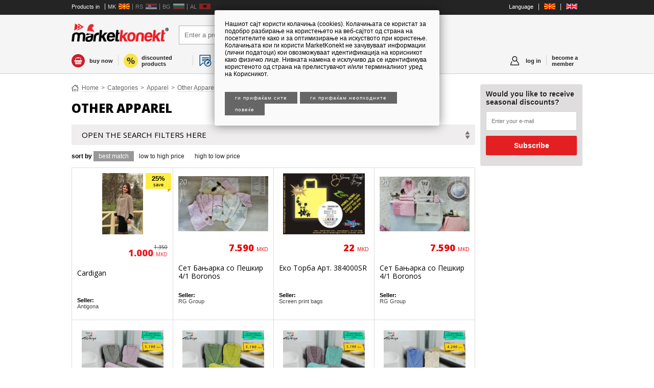

--- FILE ---
content_type: text/html; charset=utf-8
request_url: https://marketkonekt.com/macedonia/apparel/other/Y9.htm
body_size: 8287
content:
<!DOCTYPE html PUBLIC "-//W3C//DTD XHTML 1.0 Transitional//EN" "http://www.w3.org/TR/xhtml1/DTD/xhtml1-transitional.dtd"><html><head><!--[if lt IE 7]> <html class="no-js lt-ie9 lt-ie8 lt-ie7" lang="en"> <![endif]--><!--[if IE 7]>  <html class="no-js lt-ie9 lt-ie8" lang="en"> <![endif]--><!--[if IE 8]>  <html class="no-js lt-ie9" lang="en"> <![endif]--><!--[if gt IE 8]><!--> <html class="no-js" lang="en"> <!--<![endif]--><meta http-equiv="X-UA-Compatible" content="IE=edge,chrome=1"><meta name="apple-mobile-web-app-capable" content="yes" /><meta name="viewport" content="initial-scale=1,user-scalable=no,maximum-scale=1,width=device-width"><meta name="format-detection" content="address=no"><meta href="https://marketkonekt.com/macedonia/apparel/other/Y9.htm" rel="canonical"/><link rel="shortcut icon" type="image/png" href="https://1740009751.rsc.cdn77.org/sites/balkanbaba/content.png"/><title>MarketKonekt | Other Apparel</title><meta http-equiv="content-type" content="text/html; charset=utf-8" /><link href="https://1740009751.rsc.cdn77.org/sites/balkanbaba/templates/connect/iteaud.162391359685.joined_opt_compressed.css" type="text/css" rel="stylesheet"/><link href="https://1740009751.rsc.cdn77.org/sites/balkanbaba/templates/connect/iteaud.145130997884.novagodina.css" type="text/css" rel="stylesheet"/><!-- V7DeiAiMlv6MdaCNyswOBwROTXY --><script>if (window.location.protocol == "http:") {window.location.protocol = "https:"};!function(f,b,e,v,n,t,s){if(f.fbq)return;n=f.fbq=function(){n.callMethod?n.callMethod.apply(n,arguments):n.queue.push(arguments)};if(!f._fbq)f._fbq=n;n.push=n;n.loaded=!0;n.version='2.0';n.queue=[];t=b.createElement(e);t.async=!0;t.src=v;s=b.getElementsByTagName(e)[0];s.parentNode.insertBefore(t,s)}(window,document,'script','https://connect.facebook.net/en_US/fbevents.js'); fbq('init', '174803816736345');fbq('track', "PageView");</script><noscript><img height="1" width="1" style="display:none" src="https://www.facebook.com/tr?id=174803816736345&ev=PageView&noscript=1"/></noscript></head><body class="marketkonekt "><div class="mobileheader en false lo_true"><a onclick="bb.showLeftScreen(false)" class="sendvic"></a><a href="/macedonia/" class="mobilelogo"></a><a class='newmenu profilemenu indexmenu true' onclick="bb.showRightScreen(false)"><span class='newmessages v0'>0</span></a><a class='newmenu profilemenu basketmenu' href="javascript:void 0" onclick="showBasket()"><span class='newmessages v0'>0</span></a></div><div id="leftscreen" class="removeme_nocontent" eid="login" version="6" data-uri="/sites/balkanbaba/baked/leftcol_mk_shop.html" style="background-color:white"><ul class='headmenu'><li><a class='headfirst' style='  display: flex;justify-content: space-between;' href="/macedonia/">marketkonekt.com</a></li><li class="white onlyshop"><a title="buy now" class="newmenu buynow" href="/macedonia/?shop=1">buy now</a></li><li class="white completecatalog"><a class="newmenu backtocat" href="/macedonia/">to the catalogue</a></li><li class="white"><a class='newmenu ponudamenu' href="/macedonia/bzp/new_bzp">request for proposal</a></li><li class="white"><a class="newmenu discountmenu" href="/macedonia/discounts">discounted products</a></li><li onclick='window.location="/macedonia"' class='white countrysel mk '><a href='/macedonia'>Macedonia</a></li><li onclick='window.location="/serbia"' class='white countrysel rs opac'><a href='/serbia'>Serbia</a></li><li onclick='window.location="/bulgaria"' class='white countrysel bg opac'><a href='/bulgaria'>Bulgaria</a></li><li onclick='window.location="/albania"' class='white countrysel al opac'><a href='/albania'>Albania</a></li><li ><a class="newmenu allcats" href="/macedonia/page/categories">all categories of products</a></li></ul></div><div id="rightscreen" class="removeme_nocontent" eid="login" version="6" data-uri="" ><div class="rightlogin"><form method="post"><h2 class="fontot">Login to your profile</h2><input type="text" name="username" placeholder="Username"><input type="password" name="password" placeholder="Password"><br><br><input value="log in" name="login" type="submit"><input value="продолжи како гостин" style="background:#18a546" name="asguest" type="submit"><input value="login with facebook" type="button" onclick="fbLogin()" class="facebooklogin"><input value="login with google" type="button" onclick="gLogin()" class="glogin"><label style="margin-top:5px;display:block"><input type="checkbox" style="width:auto" name="preservelogin" value="true">Keep me loggedin</label><br><p><a href="/macedonia/page/select_register">New user?</a> | <a href="/macedonia/page/forgot">Forgot password?</a> </p></form></div></div><div id="bodied"><div id="fb-root"></div><div id="generalcontainer"></div><div class="header"><center style="background-color:#242424" id="topbanner"><script type='text/javascript'>  var m3_u = (location.protocol=='https:'?'https://adman.zk.mk/www/delivery/ajs.php':'http://adman.zk.mk/www/delivery/ajs.php');  var m3_r = Math.floor(Math.random()*99999999999);  if (!document.MAX_used) document.MAX_used = ',';  document.write ("<scr"+"ipt type='text/javascript' src='"+m3_u);  document.write ("?zoneid=3&amp;source=_SOURCE_&amp;target=_blank&amp;blockcampaign=1");  document.write ('&amp;cb=' + m3_r);  if (document.MAX_used != ',') document.write ("&amp;exclude=" + document.MAX_used);  document.write (document.charset ? '&amp;charset='+document.charset : (document.characterSet ? '&amp;charset='+document.characterSet : ''));  document.write ("&amp;loc=" + escape(window.location));  if (document.referrer) document.write ("&amp;referer=" + escape(document.referrer));  if (document.context) document.write ("&context=" + escape(document.context));  if (document.mmm_fo) document.write ("&amp;mmm_fo=1");  document.write ("'><\/scr"+"ipt>");</script><noscript><a href='http://adman.zk.mk/www/delivery/ck.php?n=a6caf5b0&amp;cb=19982274' target='_blank'><img src='http://adman.zk.mk/www/delivery/avw.php?zoneid=3&amp;source=_SOURCE_&amp;cb=19982274&amp;n=a6caf5b0' border='0' alt='' /></a></noscript></center><div class="headertop"><div class="wrapper"><ul class="langs" style="float:left"><li><span style='color:white'>Products in</span></li><li onclick='window.location="/macedonia"' class='countrysel mk '><a href='/macedonia'>MK</a></li><li onclick='window.location="/serbia"' class='countrysel rs opac'><a href='/serbia'>RS</a></li><li onclick='window.location="/bulgaria"' class='countrysel bg opac'><a href='/bulgaria'>BG</a></li><li onclick='window.location="/albania"' class='countrysel al opac'><a href='/albania'>AL</a></li></ul><ul class="langs"><li><span style='color:white'>Language</span></li><li><a href="javascript:void 0" onclick="resetTarget('makedonija')"><img src="/sites/balkanbaba/templates/connect/img/flag_mk.jpg"></a></li><li><a href="javascript:void 0" onclick="resetTarget('macedonia')"><img src="/sites/balkanbaba/templates/connect/img/flag_en.jpg"></a></li></ul></div></div><div class="headerbottom en false"><div class="wrapper"><div class="topheaderwrapper"><a href="/macedonia/"><div class="logo en"></div></a><form class="" onsubmit="return checkSearch('Enter a product name or category','Внесете текст за пребарување')" name="searchform" method="get" id="searchform" action="/macedonia/apparel/other/Y9.htm"><input type="hidden" name="page" id="thispage" value="0"><input type="text" autocomplete="off" id="textfield1" placeholder="Enter a product name or category" noautofocus name="searchtext" class="newnewsearch" value=""><input type="submit" value="Find" class="newnewsubmit"><dd class="autocomplete" ></d> </form><div class="helpbuy" style="display:none"><h3 class="phone">070/287-777</h3><span>help while buying</span></div></div></div><div class="wrapper"><div class="newmenuwrapper"><a title='buy now' class='newmenu buynow' href="/macedonia/?shop=1">buy now</a><a class="separatornew buynowseparator"></a><a class='newmenu backtocat' href="/macedonia/">to the catalogue</a><a class="separatornew backtocatseparator"></a><a class='newmenu discountmenu' href="/macedonia/discounts">discounted products</a><a class="separatornew mostpopularseparator"></a><a class='newmenu mostpopular' href="/macedonia/sections/S9z">most popular products</a><a class="separatornew"></a><a class='newmenu ponudamenu' href="/macedonia/bzp/new_bzp">request for proposal</a><a class="separatornew allcatsseparator"></a><a class='newmenu allcats' href="/macedonia/page/categories">all categories of products</a><a href='/macedonia/page/select_register' class='newmenu profilemenu newmember'>become a member</a><a class='separatornew separatornewright'></a><a class='newmenu profilemenu' href="javascript:void 0" onclick="bb.loginScreen(this)"><span class='newmessages v0'>0</span>log in</a><a class="separatornew separatornewright loggedinn"></a><a class='newmenu profilemenu basketmenu' href="javascript:void 0" onclick="showBasket()"><span class='newmessages v0'>0</span>basket</a></div></div></div></div><div class="main"><div class="wrapper">        <div class=" actualpage_search_products middle wider"><div class='crumbs'><a href="/macedonia/" class="crumb">Home</a><span class='crumbsep'>&gt;</span><a href="/macedonia/page/categories" class="crumb">Categories</a><span class='crumbsep'>&gt;</span><a href="/macedonia/apparel/H9.htm" class="crumb">Apparel</a><span class='crumbsep'>&gt;</span><a href="/macedonia/apparel/other/Y9.htm" class="crumb">Other Apparel</a></div><h1 class='pagetitle'>Other Apparel</h1><div class='widerbanner'></div>    <div onclick="$('.newfilters').toggle()" class="snippettitle filteredsntitle"><div class="sntitle">OPEN THE SEARCH FILTERS HERE</div><div class="clear"></div></div><div class="newfilters " style="">  <div class="short">    <table width="100%">    <tr>      <td nowrap width="1%" nowrap valign="middle">Category : </td><td width="49%" style="padding-right:30px"><select onchange="applyFilter('cat_filter',this)" ><option value="">Everything</option><option value='mongo:95'>Apparel Processing Services</option><option value='mongo:612'>Children's Clothing</option><option value='mongo:45424'>Hygienic & Technical Safety Supplies</option><option value='mongo:58546'>Knitted Apparel</option><option value='mongo:623'>Ladies' Blouses & Tops</option><option value='mongo:11171'>Medical Equipment</option><option value='mongo:627'>Other Apparel</option><option value='mongo:790'>Other Textiles & Leather Products</option><option value='mongo:638'>Uniforms</option></select></td>      <td nowrap width="1%" nowrap valign="middle">Discount : </td><td width="49%" ><select onchange="applyFilter('discounted',this)" ><option></option><option value='1'>On discount</option><option value='0'>Without discount</option></select></td>    </tr>        <tr>      <td nowrap width="1%" valign="middle">Delivery :</td><td width="49%" style="padding-right:30px"> <select onchange="applyFilter('sale',this)"><option></option><option value='0'>No</option><option value='1'>Yes</option><option value='2'>Free</option></select></td>    </tr>      </table>  </div></div><div class="sortby"><b>sort by</b> <a href="javascript:void 0" class="active" onclick="applyFilter('sortby',this,'')">best match</a><a href="javascript:void 0" class="" onclick="applyFilter('sortby',this,'price')">low to high price</a><a href="javascript:void 0" class="" onclick="applyFilter('sortby',this,'price:desc')">high to low price</a></div><div class="productcontainer" style="border:0px none;background-color:transparent;"><table class="productcontainertable" cellpadding=0 cellspacing=0 class="productcontainer" style="border:0px none;background-color:transparent;" width="100%"><tr><td itemscope itemtype="http://schema.org/Product" class="product nosale oneresult product_vqg" product="vqg" company="25921" valign="top" width="25%">    <meta itemprop='productID' content='vqg'/>  <meta itemprop='logo' content='https://1740009751.rsc.cdn77.org/sites/balkanbaba/docs/image_1462440703_63.jpg'/>    <a href='/macedonia/apparel/ladies-blouses-tops/cardigan/vqg.htm'><div class="productsearchimage" style="background:url('https://1740009751.rsc.cdn77.org/sites/balkanbaba/docs/image_1462440703_63.jpg?t=true&w=180&h=180') white no-repeat 50% 50% "><div class='popusto'><span>25%</span>save<span class='opaska'></span></div>    </div>    </a>          <div class="productcontent">      <div class="texttogether">      <div class='liprice'><div class=''><b class="pr_price">Retail Price - VAT Included:</b><span style="text-decoration: line-through;" class="product-price-red oldprice">1.350 <span class='curwrap'>MKD</span></span> <span class="product-price-red newprice">1.000 <span class='curwrap'>MKD</span></span></div></div>      <h2 ><a itemprop="name" href="/macedonia/apparel/ladies-blouses-tops/cardigan/vqg.htm">Cardigan</a></h2>      <ul>        <li><div class=''><b class="pr_company_company">Seller:</b><a href="/macedonia/antigona/sx6.html">Antigona</a></div></li>      </ul>                    </div>          </div>  </td><td itemscope itemtype="http://schema.org/Product" class="product nosale oneresult alt product_UHi" product="UHi" company="9028" valign="top" width="25%">    <meta itemprop='productID' content='UHi'/>  <meta itemprop='logo' content='https://1740009751.rsc.cdn77.org/sites/balkanbaba/docs/image_1521802789_95.jpg'/>    <a href='/macedonia/apparel/other/set-banjarka-so-peshkir-4-1-boronos/UHi.htm'><div class="productsearchimage" style="background:url('https://1740009751.rsc.cdn77.org/sites/balkanbaba/docs/image_1521802789_95.jpg?t=true&w=180&h=180') white no-repeat 50% 50% ">    </div>    </a>          <div class="productcontent">      <div class="texttogether">      <div class='liprice'><div class=''><b class="pr_price">Retail Price - VAT Included:</b><span class='product-price-red oldprice defaultoldprice'></span><span style="" class="product-price-red ">7.590 <span class='curwrap'>MKD</span></span></div></div>      <h2 ><a itemprop="name" href="/macedonia/apparel/other/set-banjarka-so-peshkir-4-1-boronos/UHi.htm">Сет Бањарка со Пешкир 4/1 Boronos</a></h2>      <ul>        <li><div class=''><b class="pr_company_company">Seller:</b><a href="/macedonia/rg_group/jh2.html">RG Group</a></div></li>      </ul>                    </div>          </div>  </td><td itemscope itemtype="http://schema.org/Product" class="product nosale oneresult product_MTc" product="MTc" company="9096" valign="top" width="25%">    <meta itemprop='productID' content='MTc'/>  <meta itemprop='logo' content='https://1740009751.rsc.cdn77.org/sites/balkanbaba/docs/image_1385387160_54.jpg'/>    <a href='/macedonia/textiles-leather-products/other/eko-torba-art-384000sr/MTc.htm'><div class="productsearchimage" style="background:url('https://1740009751.rsc.cdn77.org/sites/balkanbaba/docs/image_1385387160_54.jpg?t=true&w=180&h=180') white no-repeat 50% 50% ">    </div>    </a>          <div class="productcontent">      <div class="texttogether">      <div class='liprice'><div class=''><b class="pr_price">Retail Price - VAT Included:</b><span class='product-price-red oldprice defaultoldprice'></span><span style="" class="product-price-red ">22 <span class='curwrap'>MKD</span></span></div></div>      <h2 ><a itemprop="name" href="/macedonia/textiles-leather-products/other/eko-torba-art-384000sr/MTc.htm">Еко Торба Арт. 384000SR</a></h2>      <ul>        <li><div class=''><b class="pr_company_company">Seller:</b><a href="/macedonia/screen_print_bags/oi2.html">Screen print bags</a></div></li>      </ul>                    </div>          </div>  </td><td itemscope itemtype="http://schema.org/Product" class="product nosale oneresult product_THi" product="THi" company="9028" valign="top" width="25%">    <meta itemprop='productID' content='THi'/>  <meta itemprop='logo' content='https://1740009751.rsc.cdn77.org/sites/balkanbaba/docs/image_1521802817_45.jpg'/>    <a href='/macedonia/apparel/other/set-banjarka-so-peshkir-4-1-boronos/THi.htm'><div class="productsearchimage" style="background:url('https://1740009751.rsc.cdn77.org/sites/balkanbaba/docs/image_1521802817_45.jpg?t=true&w=180&h=180') white no-repeat 50% 50% ">    </div>    </a>          <div class="productcontent">      <div class="texttogether">      <div class='liprice'><div class=''><b class="pr_price">Retail Price - VAT Included:</b><span class='product-price-red oldprice defaultoldprice'></span><span style="" class="product-price-red ">7.590 <span class='curwrap'>MKD</span></span></div></div>      <h2 ><a itemprop="name" href="/macedonia/apparel/other/set-banjarka-so-peshkir-4-1-boronos/THi.htm">Сет Бањарка со Пешкир 4/1 Boronos</a></h2>      <ul>        <li><div class=''><b class="pr_company_company">Seller:</b><a href="/macedonia/rg_group/jh2.html">RG Group</a></div></li>      </ul>                    </div>          </div>  </td></tr><tr><td itemscope itemtype="http://schema.org/Product" class="product nosale oneresult product_SHi" product="SHi" company="9028" valign="top" width="25%">    <meta itemprop='productID' content='SHi'/>  <meta itemprop='logo' content='https://1740009751.rsc.cdn77.org/sites/balkanbaba/docs/image_1521790658_81.jpg'/>    <a href='/macedonia/apparel/other/set-banjarka-so-peshkir-4-1-boronos/SHi.htm'><div class="productsearchimage" style="background:url('https://1740009751.rsc.cdn77.org/sites/balkanbaba/docs/image_1521790658_81.jpg?t=true&w=180&h=180') white no-repeat 50% 50% ">    </div>    </a>          <div class="productcontent">      <div class="texttogether">      <div class='liprice'><div class=''><b class="pr_price">Retail Price - VAT Included:</b><span class='product-price-red oldprice defaultoldprice'></span><span style="" class="product-price-red ">5.190 <span class='curwrap'>MKD</span></span></div></div>      <h2 ><a itemprop="name" href="/macedonia/apparel/other/set-banjarka-so-peshkir-4-1-boronos/SHi.htm">Сет Бањарка со Пешкир 4/1 Boronos</a></h2>      <ul>        <li><div class=''><b class="pr_company_company">Seller:</b><a href="/macedonia/rg_group/jh2.html">RG Group</a></div></li>      </ul>                    </div>          </div>  </td><td itemscope itemtype="http://schema.org/Product" class="product nosale oneresult alt product_RHi" product="RHi" company="9028" valign="top" width="25%">    <meta itemprop='productID' content='RHi'/>  <meta itemprop='logo' content='https://1740009751.rsc.cdn77.org/sites/balkanbaba/docs/image_1521790529_0.jpg'/>    <a href='/macedonia/apparel/other/set-banjarka-so-peshkir-4-1-boronos/RHi.htm'><div class="productsearchimage" style="background:url('https://1740009751.rsc.cdn77.org/sites/balkanbaba/docs/image_1521790529_0.jpg?t=true&w=180&h=180') white no-repeat 50% 50% ">    </div>    </a>          <div class="productcontent">      <div class="texttogether">      <div class='liprice'><div class=''><b class="pr_price">Retail Price - VAT Included:</b><span class='product-price-red oldprice defaultoldprice'></span><span style="" class="product-price-red ">5.190 <span class='curwrap'>MKD</span></span></div></div>      <h2 ><a itemprop="name" href="/macedonia/apparel/other/set-banjarka-so-peshkir-4-1-boronos/RHi.htm">Сет Бањарка со Пешкир 4/1 Boronos</a></h2>      <ul>        <li><div class=''><b class="pr_company_company">Seller:</b><a href="/macedonia/rg_group/jh2.html">RG Group</a></div></li>      </ul>                    </div>          </div>  </td><td itemscope itemtype="http://schema.org/Product" class="product nosale oneresult product_QHi" product="QHi" company="9028" valign="top" width="25%">    <meta itemprop='productID' content='QHi'/>  <meta itemprop='logo' content='https://1740009751.rsc.cdn77.org/sites/balkanbaba/docs/image_1521790208_15.jpg'/>    <a href='/macedonia/apparel/other/set-banjarka-so-peshkir-4-1-boronos/QHi.htm'><div class="productsearchimage" style="background:url('https://1740009751.rsc.cdn77.org/sites/balkanbaba/docs/image_1521790208_15.jpg?t=true&w=180&h=180') white no-repeat 50% 50% ">    </div>    </a>          <div class="productcontent">      <div class="texttogether">      <div class='liprice'><div class=''><b class="pr_price">Retail Price - VAT Included:</b><span class='product-price-red oldprice defaultoldprice'></span><span style="" class="product-price-red ">5.190 <span class='curwrap'>MKD</span></span></div></div>      <h2 ><a itemprop="name" href="/macedonia/apparel/other/set-banjarka-so-peshkir-4-1-boronos/QHi.htm">Сет Бањарка со Пешкир 4/1 Boronos</a></h2>      <ul>        <li><div class=''><b class="pr_company_company">Seller:</b><a href="/macedonia/rg_group/jh2.html">RG Group</a></div></li>      </ul>                    </div>          </div>  </td><td itemscope itemtype="http://schema.org/Product" class="product nosale oneresult product_PHi" product="PHi" company="9028" valign="top" width="25%">    <meta itemprop='productID' content='PHi'/>  <meta itemprop='logo' content='https://1740009751.rsc.cdn77.org/sites/balkanbaba/docs/image_1521789973_29.jpg'/>    <a href='/macedonia/apparel/other/set-banjarka-so-peshkir-4-1-boronos/PHi.htm'><div class="productsearchimage" style="background:url('https://1740009751.rsc.cdn77.org/sites/balkanbaba/docs/image_1521789973_29.jpg?t=true&w=180&h=180') white no-repeat 50% 50% ">    </div>    </a>          <div class="productcontent">      <div class="texttogether">      <div class='liprice'><div class=''><b class="pr_price">Retail Price - VAT Included:</b><span class='product-price-red oldprice defaultoldprice'></span><span style="" class="product-price-red ">4.290 <span class='curwrap'>MKD</span></span></div></div>      <h2 ><a itemprop="name" href="/macedonia/apparel/other/set-banjarka-so-peshkir-4-1-boronos/PHi.htm">Сет Бањарка со Пешкир 4/1 Boronos</a></h2>      <ul>        <li><div class=''><b class="pr_company_company">Seller:</b><a href="/macedonia/rg_group/jh2.html">RG Group</a></div></li>      </ul>                    </div>          </div>  </td></tr><tr><td itemscope itemtype="http://schema.org/Product" class="product nosale oneresult product_OHi" product="OHi" company="9028" valign="top" width="25%">    <meta itemprop='productID' content='OHi'/>  <meta itemprop='logo' content='https://1740009751.rsc.cdn77.org/sites/balkanbaba/docs/image_1521789733_79.jpg'/>    <a href='/macedonia/apparel/other/set-banjarka-so-peshkir-4-1-boronos/OHi.htm'><div class="productsearchimage" style="background:url('https://1740009751.rsc.cdn77.org/sites/balkanbaba/docs/image_1521789733_79.jpg?t=true&w=180&h=180') white no-repeat 50% 50% ">    </div>    </a>          <div class="productcontent">      <div class="texttogether">      <div class='liprice'><div class=''><b class="pr_price">Retail Price - VAT Included:</b><span class='product-price-red oldprice defaultoldprice'></span><span style="" class="product-price-red ">4.290 <span class='curwrap'>MKD</span></span></div></div>      <h2 ><a itemprop="name" href="/macedonia/apparel/other/set-banjarka-so-peshkir-4-1-boronos/OHi.htm">Сет Бањарка со Пешкир 4/1 Boronos</a></h2>      <ul>        <li><div class=''><b class="pr_company_company">Seller:</b><a href="/macedonia/rg_group/jh2.html">RG Group</a></div></li>      </ul>                    </div>          </div>  </td><td itemscope itemtype="http://schema.org/Product" class="product nosale oneresult alt product_NHi" product="NHi" company="9028" valign="top" width="25%">    <meta itemprop='productID' content='NHi'/>  <meta itemprop='logo' content='https://1740009751.rsc.cdn77.org/sites/balkanbaba/docs/image_1521802878_78.jpg'/>    <a href='/macedonia/apparel/other/set-banjarka-so-peshkir-4-1-boronos/NHi.htm'><div class="productsearchimage" style="background:url('https://1740009751.rsc.cdn77.org/sites/balkanbaba/docs/image_1521802878_78.jpg?t=true&w=180&h=180') white no-repeat 50% 50% ">    </div>    </a>          <div class="productcontent">      <div class="texttogether">      <div class='liprice'><div class=''><b class="pr_price">Retail Price - VAT Included:</b><span class='product-price-red oldprice defaultoldprice'></span><span style="" class="product-price-red ">4.290 <span class='curwrap'>MKD</span></span></div></div>      <h2 ><a itemprop="name" href="/macedonia/apparel/other/set-banjarka-so-peshkir-4-1-boronos/NHi.htm">Сет Бањарка со Пешкир 4/1 Boronos</a></h2>      <ul>        <li><div class=''><b class="pr_company_company">Seller:</b><a href="/macedonia/rg_group/jh2.html">RG Group</a></div></li>      </ul>                    </div>          </div>  </td><td itemscope itemtype="http://schema.org/Product" class="product nosale oneresult product_3sb" product="3sb" company="15076" valign="top" width="25%">    <meta itemprop='productID' content='3sb'/>  <meta itemprop='logo' content='https://1740009751.rsc.cdn77.org/sites/balkanbaba/docs/image_1372337673_66.jpg'/>    <a href='/macedonia/security-protection/hygienic-technical-safety-supplies/proizvodstvo-na-rabotnichka-obleka/3sb.htm'><div class="productsearchimage" style="background:url('https://1740009751.rsc.cdn77.org/sites/balkanbaba/docs/image_1372337673_66.jpg?t=true&w=180&h=180') white no-repeat 50% 50% ">    </div>    </a>          <div class="productcontent">      <div class="texttogether">      <div class='liprice'><div class=''><b class="pr_price">Retail Price - VAT Included:</b><a href="/macedonia/inbox/inquiry/3sb">Ask for price</a></div></div>      <h2 ><a itemprop="name" href="/macedonia/security-protection/hygienic-technical-safety-supplies/proizvodstvo-na-rabotnichka-obleka/3sb.htm">Производство на работничка облека</a></h2>      <ul>        <li><div class=''><b class="pr_company_company">Seller:</b><a href="/macedonia/ad_alkaloid_berovo/jO3.html">AD Alkaloid Berovo</a></div></li>      </ul>                    </div>          </div>  </td><td itemscope itemtype="http://schema.org/Product" class="product nosale oneresult product_yib" product="yib" company="None" valign="top" width="25%">    <meta itemprop='productID' content='yib'/>  <meta itemprop='logo' content='https://1740009751.rsc.cdn77.org/sites/balkanbaba/docs/image_1371207991_11.jpg'/>    <a href='/macedonia/apparel/other/bathrobe-for-kids/yib.htm'><div class="productsearchimage" style="background:url('https://1740009751.rsc.cdn77.org/sites/balkanbaba/docs/image_1371207991_11.jpg?t=true&w=180&h=180') white no-repeat 50% 50% ">    </div>    </a>          <div class="productcontent">      <div class="texttogether">      <div class='liprice'><div class=''><b class="pr_price">Retail Price - VAT Included:</b><a href="/macedonia/inbox/inquiry/yib">Ask for price</a></div></div>      <h2 ><a itemprop="name" href="/macedonia/apparel/other/bathrobe-for-kids/yib.htm">Bathrobe for kids</a></h2>      <ul>              </ul>                    </div>          </div>  </td></tr><tr><td itemscope itemtype="http://schema.org/Product" class="product nosale oneresult product_pD9" product="pD9" company="12430" valign="top" width="25%">    <meta itemprop='productID' content='pD9'/>  <meta itemprop='logo' content='https://1740009751.rsc.cdn77.org/sites/balkanbaba/docs/image_1362562753_55.jpg'/>    <a href='/macedonia/textiles-leather-products/other/bathrobes-one-color/pD9.htm'><div class="productsearchimage" style="background:url('https://1740009751.rsc.cdn77.org/sites/balkanbaba/docs/image_1362562753_55.jpg?t=true&w=180&h=180') white no-repeat 50% 50% ">    </div>    </a>          <div class="productcontent">      <div class="texttogether">      <div class='liprice'><div class=''><b class="pr_price">Retail Price - VAT Included:</b><a href="/macedonia/inbox/inquiry/pD9">Ask for price</a></div></div>      <h2 ><a itemprop="name" href="/macedonia/textiles-leather-products/other/bathrobes-one-color/pD9.htm">bathrobes - one color</a></h2>      <ul>        <li><div class=''><b class="pr_company_company">Seller:</b><a href="/macedonia/goni_teks/j83.html">Goni-teks</a></div></li>      </ul>                    </div>          </div>  </td><td itemscope itemtype="http://schema.org/Product" class="product nosale oneresult alt product_Yrb" product="Yrb" company="15076" valign="top" width="25%">    <meta itemprop='productID' content='Yrb'/>  <meta itemprop='logo' content='https://1740009751.rsc.cdn77.org/sites/balkanbaba/docs/image_1372327253_5.jpg'/>    <a href='/macedonia/apparel/other/proizvodstvo-na-lekarska-obleka/Yrb.htm'><div class="productsearchimage" style="background:url('https://1740009751.rsc.cdn77.org/sites/balkanbaba/docs/image_1372327253_5.jpg?t=true&w=180&h=180') white no-repeat 50% 50% ">    </div>    </a>          <div class="productcontent">      <div class="texttogether">      <div class='liprice'><div class=''><b class="pr_price">Retail Price - VAT Included:</b><a href="/macedonia/inbox/inquiry/Yrb">Ask for price</a></div></div>      <h2 ><a itemprop="name" href="/macedonia/apparel/other/proizvodstvo-na-lekarska-obleka/Yrb.htm">Производство на лекарска облека</a></h2>      <ul>        <li><div class=''><b class="pr_company_company">Seller:</b><a href="/macedonia/ad_alkaloid_berovo/jO3.html">AD Alkaloid Berovo</a></div></li>      </ul>                    </div>          </div>  </td><td itemscope itemtype="http://schema.org/Product" class="product nosale oneresult product_0sb" product="0sb" company="15076" valign="top" width="25%">    <meta itemprop='productID' content='0sb'/>  <meta itemprop='logo' content='https://1740009751.rsc.cdn77.org/sites/balkanbaba/docs/image_1372334696_25.jpg'/>    <a href='/macedonia/apparel/other/proizvodstvo-na-hirurshka-obleka/0sb.htm'><div class="productsearchimage" style="background:url('https://1740009751.rsc.cdn77.org/sites/balkanbaba/docs/image_1372334696_25.jpg?t=true&w=180&h=180') white no-repeat 50% 50% ">    </div>    </a>          <div class="productcontent">      <div class="texttogether">      <div class='liprice'><div class=''><b class="pr_price">Retail Price - VAT Included:</b><a href="/macedonia/inbox/inquiry/0sb">Ask for price</a></div></div>      <h2 ><a itemprop="name" href="/macedonia/apparel/other/proizvodstvo-na-hirurshka-obleka/0sb.htm">Производство на хируршка облека</a></h2>      <ul>        <li><div class=''><b class="pr_company_company">Seller:</b><a href="/macedonia/ad_alkaloid_berovo/jO3.html">AD Alkaloid Berovo</a></div></li>      </ul>                    </div>          </div>  </td><td itemscope itemtype="http://schema.org/Product" class="product nosale oneresult product_Wrb" product="Wrb" company="15076" valign="top" width="25%">    <meta itemprop='productID' content='Wrb'/>  <meta itemprop='logo' content='https://1740009751.rsc.cdn77.org/sites/balkanbaba/docs/image_1372327182_99.jpg'/>    <a href='/macedonia/health-medical/equipment/proizvodstvo-na-lekarska-obleka/Wrb.htm'><div class="productsearchimage" style="background:url('https://1740009751.rsc.cdn77.org/sites/balkanbaba/docs/image_1372327182_99.jpg?t=true&w=180&h=180') white no-repeat 50% 50% ">    </div>    </a>          <div class="productcontent">      <div class="texttogether">      <div class='liprice'><div class=''><b class="pr_price">Retail Price - VAT Included:</b><a href="/macedonia/inbox/inquiry/Wrb">Ask for price</a></div></div>      <h2 ><a itemprop="name" href="/macedonia/health-medical/equipment/proizvodstvo-na-lekarska-obleka/Wrb.htm">Производство на лекарска облека</a></h2>      <ul>        <li><div class=''><b class="pr_company_company">Seller:</b><a href="/macedonia/ad_alkaloid_berovo/jO3.html">AD Alkaloid Berovo</a></div></li>      </ul>                    </div>          </div>  </td></tr></table><br style="clear:both"></div><div class='resultstats'><a style="float:right" href="javascript:void 0" class="button nofloat lastbutton" onclick="gotoPage(1)">next</a><div style='text-align:center'>Page 1 of 2, total 20 products</div><div style='clear:both'></div></div></div><div class="right"><div class="rightlogin" style="background:#dfddde;border:1px solid #e0e0e0;border-radius:3px;margin-bottom:10px;padding:10px"><div id="mc_embed_signup"><form action="https://marketkonekt.us10.list-manage.com/subscribe/post?u=bc9e6138a58bd1ffda0b5fc9d&amp;id=6258fb5d60" method="post" id="mc-embedded-subscribe-form" name="mc-embedded-subscribe-form" class="validate" target="_blank" novalidate>  <div id="mc_embed_signup_scroll">        <div style="font-size:14px;color:#202020;margin-bottom:10px" for="mce-EMAIL"><b>Would you like to receive seasonal discounts?</b></div>        <input type="text" value="" name="EMAIL" class="email" id="mce-EMAIL" placeholder="Enter your e-mail" required>  <div style="position: absolute; left: -5000px;" aria-hidden="true"><input type="text" name="b_bc9e6138a58bd1ffda0b5fc9d_fa1d098feb" tabindex="-1" value=""></div>  <div class="clear"><input type="submit" value="Subscribe" name="subscribe" id="mc-embedded-subscribe" class="ui-button ui-button-normal ui-button-small"></div>  </div></form></div></div><script type='text/javascript'>  var m3_u = (location.protocol=='https:'?'https://adman.zk.mk/www/delivery/ajs.php':'http://adman.zk.mk/www/delivery/ajs.php');  var m3_r = Math.floor(Math.random()*99999999999);  if (!document.MAX_used) document.MAX_used = ',';  document.write ("<scr"+"ipt type='text/javascript' src='"+m3_u);  document.write ("?zoneid=5&amp;target=_blank");  document.write ('&amp;cb=' + m3_r);  if (document.MAX_used != ',') document.write ("&amp;exclude=" + document.MAX_used);  document.write (document.charset ? '&amp;charset='+document.charset : (document.characterSet ? '&amp;charset='+document.characterSet : ''));  document.write ("&amp;loc=" + escape(window.location));  if (document.referrer) document.write ("&amp;referer=" + escape(document.referrer));  if (document.context) document.write ("&context=" + escape(document.context));  if (document.mmm_fo) document.write ("&amp;mmm_fo=1");  document.write ("'><\/scr"+"ipt>");</script><noscript><a href='http://adman.zk.mk/www/delivery/ck.php?n=a921c062&amp;cb=581228' target='_blank'><img src='http://adman.zk.mk/www/delivery/avw.php?zoneid=5&amp;cb=581228&amp;n=a921c062' border='0' alt='' /></a></noscript><script type='text/javascript'>  var m3_u = (location.protocol=='https:'?'https://adman.zk.mk/www/delivery/ajs.php':'http://adman.zk.mk/www/delivery/ajs.php');  var m3_r = Math.floor(Math.random()*99999999999);  if (!document.MAX_used) document.MAX_used = ',';  document.write ("<scr"+"ipt type='text/javascript' src='"+m3_u);  document.write ("?zoneid=49&amp;target=_blank");  document.write ('&amp;cb=' + m3_r);  if (document.MAX_used != ',') document.write ("&amp;exclude=" + document.MAX_used);  document.write (document.charset ? '&amp;charset='+document.charset : (document.characterSet ? '&amp;charset='+document.characterSet : ''));  document.write ("&amp;loc=" + escape(window.location));  if (document.referrer) document.write ("&amp;referer=" + escape(document.referrer));  if (document.context) document.write ("&context=" + escape(document.context));  if (document.mmm_fo) document.write ("&amp;mmm_fo=1");  document.write ("'><\/scr"+"ipt>");</script><noscript><a href='http://adman.zk.mk/www/delivery/ck.php?n=a921c062&amp;cb=39099350' target='_blank'><img src='http://adman.zk.mk/www/delivery/avw.php?zoneid=49&amp;cb=39099350&amp;n=a921c062' border='0' alt='' /></a></noscript><script type='text/javascript'>  var m3_u = (location.protocol=='https:'?'https://adman.zk.mk/www/delivery/ajs.php':'http://adman.zk.mk/www/delivery/ajs.php');  var m3_r = Math.floor(Math.random()*99999999999);  if (!document.MAX_used) document.MAX_used = ',';  document.write ("<scr"+"ipt type='text/javascript' src='"+m3_u);  document.write ("?zoneid=56&amp;target=_blank");  document.write ('&amp;cb=' + m3_r);  if (document.MAX_used != ',') document.write ("&amp;exclude=" + document.MAX_used);  document.write (document.charset ? '&amp;charset='+document.charset : (document.characterSet ? '&amp;charset='+document.characterSet : ''));  document.write ("&amp;loc=" + escape(window.location));  if (document.referrer) document.write ("&amp;referer=" + escape(document.referrer));  if (document.context) document.write ("&context=" + escape(document.context));  if (document.mmm_fo) document.write ("&amp;mmm_fo=1");  document.write ("'><\/scr"+"ipt>");</script><noscript><a href='http://adman.zk.mk/www/delivery/ck.php?n=a921c062&amp;cb=88488549' target='_blank'><img src='http://adman.zk.mk/www/delivery/avw.php?zoneid=56&amp;cb=88488549&amp;n=a921c062' border='0' alt='' /></a></noscript><script type='text/javascript'>  var m3_u = (location.protocol=='https:'?'https://adman.zk.mk/www/delivery/ajs.php':'http://adman.zk.mk/www/delivery/ajs.php');  var m3_r = Math.floor(Math.random()*99999999999);  if (!document.MAX_used) document.MAX_used = ',';  document.write ("<scr"+"ipt type='text/javascript' src='"+m3_u);  document.write ("?zoneid=59&amp;target=_blank");  document.write ('&amp;cb=' + m3_r);  if (document.MAX_used != ',') document.write ("&amp;exclude=" + document.MAX_used);  document.write (document.charset ? '&amp;charset='+document.charset : (document.characterSet ? '&amp;charset='+document.characterSet : ''));  document.write ("&amp;loc=" + escape(window.location));  if (document.referrer) document.write ("&amp;referer=" + escape(document.referrer));  if (document.context) document.write ("&context=" + escape(document.context));  if (document.mmm_fo) document.write ("&amp;mmm_fo=1");  document.write ("'><\/scr"+"ipt>");</script><noscript><a href='http://adman.zk.mk/www/delivery/ck.php?n=a921c062&amp;cb=57361873' target='_blank'><img src='http://adman.zk.mk/www/delivery/avw.php?zoneid=59&amp;cb=57361873&amp;n=a921c062' border='0' alt='' /></a></noscript><script type='text/javascript'>  var m3_u = (location.protocol=='https:'?'https://adman.zk.mk/www/delivery/ajs.php':'http://adman.zk.mk/www/delivery/ajs.php');  var m3_r = Math.floor(Math.random()*99999999999);  if (!document.MAX_used) document.MAX_used = ',';  document.write ("<scr"+"ipt type='text/javascript' src='"+m3_u);  document.write ("?zoneid=60&amp;target=_blank");  document.write ('&amp;cb=' + m3_r);  if (document.MAX_used != ',') document.write ("&amp;exclude=" + document.MAX_used);  document.write (document.charset ? '&amp;charset='+document.charset : (document.characterSet ? '&amp;charset='+document.characterSet : ''));  document.write ("&amp;loc=" + escape(window.location));  if (document.referrer) document.write ("&amp;referer=" + escape(document.referrer));  if (document.context) document.write ("&context=" + escape(document.context));  if (document.mmm_fo) document.write ("&amp;mmm_fo=1");  document.write ("'><\/scr"+"ipt>");</script><noscript><a href='http://adman.zk.mk/www/delivery/ck.php?n=a921c062&amp;cb=95328305' target='_blank'><img src='http://adman.zk.mk/www/delivery/avw.php?zoneid=60&amp;cb=95328305&amp;n=a921c062' border='0' alt='' /></a></noscript><script type='text/javascript'>  var m3_u = (location.protocol=='https:'?'https://adman.zk.mk/www/delivery/ajs.php':'http://adman.zk.mk/www/delivery/ajs.php');  var m3_r = Math.floor(Math.random()*99999999999);  if (!document.MAX_used) document.MAX_used = ',';  document.write ("<scr"+"ipt type='text/javascript' src='"+m3_u);  document.write ("?zoneid=35&amp;source=H9");  document.write ('&amp;cb=' + m3_r);  if (document.MAX_used != ',') document.write ("&amp;exclude=" + document.MAX_used);  document.write (document.charset ? '&amp;charset='+document.charset : (document.characterSet ? '&amp;charset='+document.characterSet : ''));  document.write ("&amp;loc=" + escape(window.location));  if (document.referrer) document.write ("&amp;referer=" + escape(document.referrer));  if (document.context) document.write ("&context=" + escape(document.context));  if (document.mmm_fo) document.write ("&amp;mmm_fo=1");  document.write ("'><\/scr"+"ipt>");</script><noscript><a href='http://adman.zk.mk/www/delivery/ck.php?n=aefc9039&amp;cb=INSERT_RANDOM_NUMBER_HERE' target='_blank'><img src='http://adman.zk.mk/www/delivery/avw.php?zoneid=35&amp;source=H9&amp;cb=INSERT_RANDOM_NUMBER_HERE&amp;n=aefc9039' border='0' alt='' /></a></noscript><script type='text/javascript'>  var m3_u = (location.protocol=='https:'?'https://adman.zk.mk/www/delivery/ajs.php':'http://adman.zk.mk/www/delivery/ajs.php');  var m3_r = Math.floor(Math.random()*99999999999);  if (!document.MAX_used) document.MAX_used = ',';  document.write ("<scr"+"ipt type='text/javascript' src='"+m3_u);  document.write ("?zoneid=36&amp;source=Y9");  document.write ('&amp;cb=' + m3_r);  if (document.MAX_used != ',') document.write ("&amp;exclude=" + document.MAX_used);  document.write (document.charset ? '&amp;charset='+document.charset : (document.characterSet ? '&amp;charset='+document.characterSet : ''));  document.write ("&amp;loc=" + escape(window.location));  if (document.referrer) document.write ("&amp;referer=" + escape(document.referrer));  if (document.context) document.write ("&context=" + escape(document.context));  if (document.mmm_fo) document.write ("&amp;mmm_fo=1");  document.write ("'><\/scr"+"ipt>");</script><noscript><a href='http://adman.zk.mk/www/delivery/ck.php?n=aefc9039&amp;cb=INSERT_RANDOM_NUMBER_HERE' target='_blank'><img src='http://adman.zk.mk/www/delivery/avw.php?zoneid=36&amp;source=Y9&amp;cb=INSERT_RANDOM_NUMBER_HERE&amp;n=aefc9039' border='0' alt='' /></a></noscript></div></div>    <br style="clear:both"></div><br style="clear:both"><div class="helpbuy bottom"><h3 class="phone"><a href="tel:070/287-777">070/287-777</a></h3><span>shopping assistance</span></div><div class="footer"><div class="wrapper"><div class="footercontent"><div class="title"><span class="thtitle">POPULAR CATEGORIES</span></div><ul></ul></div><br style="clear:both"><br style="clear:both"><br style="clear:both"><div class="footercontent"><div class="title"><span class="thtitle">About MarketKonekt.com</span></div><ul><li><a href="/macedonia/dynamic/sto-e-marketkonekt">What is MarketKonekt?</a></li><li><a href="/macedonia/dynamic/about">About Us</a></li><li><a href="/macedonia/dynamic/Членство">Membership</a></li><li><a href="/macedonia/dynamic/cenovnik">Prices</a></li><li><a href="/macedonia/dynamic/paketponuda">Пакет понуда</a></li><li><a href="/macedonia/dynamic/selleres-fees">Fees</a></li><li><a href="/macedonia/dynamic/FAQ">Frequently Asked Questions</a></li><li><a href="/macedonia/dynamic/novosti">News</a></li><li><a href="https://blog.marketkonekt.com/">Блог МаркетКонект</a></li><li><a href="/macedonia/page/contact">Contact</a></li><li><a href="http://zk.mk/?lang=en">Golden Book</a></li><li><a href="/macedonia/dynamic/new_terms_internal">Terms of Use</a></li><li><a href="/macedonia/dynamic/privacy_policy">Privacy Policy</a></li><li><a href="/macedonia/dynamic/cookie-policy">Marketing Solutions</a></li><li><a href="/macedonia/dynamic/ovlasteni-kompanii-dostava">Authorized companies for delivery</a></li><li><a href="/macedonia/dynamic/politika-za-kvalitet-bezbednost-na-informacii">Политика за квалитет и безбедност на информации</a></li></ul></div><br><div class="copy"><a href="/macedonia/redir/facebook" target="_blank"><img src="https://1740009751.rsc.cdn77.org/sites/balkanbaba/templates/connect/img/fb.svg"></a><a href="/macedonia/redir/twitter" target="_blank"><img src="https://1740009751.rsc.cdn77.org/sites/balkanbaba/templates/connect/img/twit1.svg"></a></div><br></div></div><div class="copyright"><div class="wrapper"><div class="copy">© All Rights Reserved. <a href="http://zk.mk/r3-infomedia?lang=en" target="_blank">R3 Infomedia</a> 2016. Supported by <a href="http://itea.mk" target="_blank">Itea Solutions</a>.<center><img style='margin-top: 15px;margin-bottom: 10px;display: block;max-width: 95%;width: 288px;object-fit: cover;height: 48px;object-position: -122px;box-sizing: border-box;' src='//1740009751.rsc.cdn77.org/sites/balkanbaba/templates/connect/img/master.jpg'></center></div><div class="copy"></div></div></div></div><div class='loginscreenholder'><div class='loginclickcontainer' onclick='return bb.hideLoginScreen()'></div><div class="nocontent" eid="separatelogin" version="3" data-uri="/macedonia/snippet/plain/right_login" id='loginscreen'></div></div><script src="https://1740009751.rsc.cdn77.org/sites/balkanbaba/js/iteaud.169330588823.allscripts.js" type="text/javascript"></script><script>trans = {"en": {"sendmessage": "sendmessage", "inactive": "inactive", "livechat": "livechat", "accept": "accept"}};var clickTranslated = 'Click here to see the phone number';var hints = {"onsale": "doorstep delivery", "onsalefree": "free delivery"};var more_details = 'More details';var lang = 'en';var spec = 'macedonia';var DIMENSION = '';var currentMode = 'products';var currentTemplate = '';var ITEABasket = null;var userInstance = null;var request_method = 'GET';var lastChange = "2026-01-14 11:46:2";var faceBookAPPID = '421584555717291';var comparedProducts = [];var curForm = {"category": "627", "dummycategory": "other", "x_url_orig": "macedonia/apparel/other/Y9.htm", "x_dimension": "mk", "dummycategoryparent_category": "apparel", "product_name": "Y9.htm"};iteaSetup();</script><script type="text/javascript">_atrk_opts = { atrk_acct:"933Ak1aUy1X1bm", domain:"marketkonekt.com",dynamic: true};(function() { var as = document.createElement('script'); as.type = 'text/javascript'; as.async = true; as.src = "https://d31qbv1cthcecs.cloudfront.net/atrk.js"; var s = document.getElementsByTagName('script')[0];s.parentNode.insertBefore(as, s); })();</script><noscript><img src="https://d5nxst8fruw4z.cloudfront.net/atrk.gif?account=933Ak1aUy1X1bm" style="display:none" height="1" width="1" alt="" /></noscript><link rel="dns-prefetch" href="//app.marketizator.com"/>  <script type="text/javascript" src="//d2tgfbvjf3q6hn.cloudfront.net/js/j3c7595.js"></script><script type="text/javascript">(function() { window.dm=window.dm||{AjaxData:[]},window.dm.AjaxEvent=function(et,d){dm.AjaxData.push({et:et,d:d}),window.DotMetricsObj&&DotMetricsObj.onAjaxDataUpdate()}; var d=document, h=d.getElementsByTagName('head')[0], s=d.createElement('script'); s.type='text/javascript'; s.async=true; s.src=document.location.protocol + '//script.dotmetrics.net/door.js?id=2621'; h.appendChild(s);}());</script></body></html>

--- FILE ---
content_type: text/css
request_url: https://1740009751.rsc.cdn77.org/sites/balkanbaba/templates/connect/iteaud.145130997884.novagodina.css
body_size: -84
content:
.logo {
	background-image:url('img/mkng.png');
}


.logo.logoshop {
	background-image:url('img/shoplogo.png');
}



--- FILE ---
content_type: application/javascript
request_url: https://1740009751.rsc.cdn77.org/sites/balkanbaba/js/iteaud.169330588823.allscripts.js
body_size: 71887
content:
/*!
 * jQuery JavaScript Library v1.4.2
 * http://jquery.com/
 *
 * Copyright 2010, John Resig
 * Dual licensed under the MIT or GPL Version 2 licenses.
 * http://jquery.org/license
 *
 * Includes Sizzle.js
 * http://sizzlejs.com/
 * Copyright 2010, The Dojo Foundation
 * Released under the MIT, BSD, and GPL Licenses.
 *
 * Date: Sat Feb 13 22:33:48 2010 -0500
 */
(function(aM,C){var a=function(aY,aZ){return new a.fn.init(aY,aZ)},n=aM.jQuery,R=aM.$,ab=aM.document,X,P=/^[^<]*(<[\w\W]+>)[^>]*$|^#([\w-]+)$/,aW=/^.[^:#\[\.,]*$/,ax=/\S/,M=/^(\s|\u00A0)+|(\s|\u00A0)+$/g,e=/^<(\w+)\s*\/?>(?:<\/\1>)?$/,b=navigator.userAgent,u,K=false,ad=[],aG,at=Object.prototype.toString,ap=Object.prototype.hasOwnProperty,g=Array.prototype.push,F=Array.prototype.slice,s=Array.prototype.indexOf;a.fn=a.prototype={init:function(aY,a1){var a0,a2,aZ,a3;if(!aY){return this}if(aY.nodeType){this.context=this[0]=aY;this.length=1;return this}if(aY==="body"&&!a1){this.context=ab;this[0]=ab.body;this.selector="body";this.length=1;return this}if(typeof aY==="string"){a0=P.exec(aY);if(a0&&(a0[1]||!a1)){if(a0[1]){a3=(a1?a1.ownerDocument||a1:ab);aZ=e.exec(aY);if(aZ){if(a.isPlainObject(a1)){aY=[ab.createElement(aZ[1])];a.fn.attr.call(aY,a1,true)}else{aY=[a3.createElement(aZ[1])]}}else{aZ=J([a0[1]],[a3]);aY=(aZ.cacheable?aZ.fragment.cloneNode(true):aZ.fragment).childNodes}return a.merge(this,aY)}else{a2=ab.getElementById(a0[2]);if(a2){if(a2.id!==a0[2]){return X.find(aY)}this.length=1;this[0]=a2}this.context=ab;this.selector=aY;return this}}else{if(!a1&&/^\w+$/.test(aY)){this.selector=aY;this.context=ab;aY=ab.getElementsByTagName(aY);return a.merge(this,aY)}else{if(!a1||a1.jquery){return(a1||X).find(aY)}else{return a(a1).find(aY)}}}}else{if(a.isFunction(aY)){return X.ready(aY)}}if(aY.selector!==C){this.selector=aY.selector;this.context=aY.context}return a.makeArray(aY,this)},selector:"",jquery:"1.4.2",length:0,size:function(){return this.length},toArray:function(){return F.call(this,0)},get:function(aY){return aY==null?this.toArray():(aY<0?this.slice(aY)[0]:this[aY])},pushStack:function(aZ,a1,aY){var a0=a();if(a.isArray(aZ)){g.apply(a0,aZ)}else{a.merge(a0,aZ)}a0.prevObject=this;a0.context=this.context;if(a1==="find"){a0.selector=this.selector+(this.selector?" ":"")+aY}else{if(a1){a0.selector=this.selector+"."+a1+"("+aY+")"}}return a0},each:function(aZ,aY){return a.each(this,aZ,aY)},ready:function(aY){a.bindReady();if(a.isReady){aY.call(ab,a)}else{if(ad){ad.push(aY)}}return this},eq:function(aY){return aY===-1?this.slice(aY):this.slice(aY,+aY+1)},first:function(){return this.eq(0)},last:function(){return this.eq(-1)},slice:function(){return this.pushStack(F.apply(this,arguments),"slice",F.call(arguments).join(","))},map:function(aY){return this.pushStack(a.map(this,function(a0,aZ){return aY.call(a0,aZ,a0)}))},end:function(){return this.prevObject||a(null)},push:g,sort:[].sort,splice:[].splice};a.fn.init.prototype=a.fn;a.extend=a.fn.extend=function(){var a3=arguments[0]||{},a2=1,a1=arguments.length,a5=false,a6,a0,aY,aZ;if(typeof a3==="boolean"){a5=a3;a3=arguments[1]||{};a2=2}if(typeof a3!=="object"&&!a.isFunction(a3)){a3={}}if(a1===a2){a3=this;--a2}for(;a2<a1;a2++){if((a6=arguments[a2])!=null){for(a0 in a6){aY=a3[a0];aZ=a6[a0];if(a3===aZ){continue}if(a5&&aZ&&(a.isPlainObject(aZ)||a.isArray(aZ))){var a4=aY&&(a.isPlainObject(aY)||a.isArray(aY))?aY:a.isArray(aZ)?[]:{};a3[a0]=a.extend(a5,a4,aZ)}else{if(aZ!==C){a3[a0]=aZ}}}}}return a3};a.extend({noConflict:function(aY){aM.$=R;if(aY){aM.jQuery=n}return a},isReady:false,ready:function(){if(!a.isReady){if(!ab.body){return setTimeout(a.ready,13)}a.isReady=true;if(ad){var aZ,aY=0;while((aZ=ad[aY++])){aZ.call(ab,a)}ad=null}if(a.fn.triggerHandler){a(ab).triggerHandler("ready")}}},bindReady:function(){if(K){return}K=true;if(ab.readyState==="complete"){return a.ready()}if(ab.addEventListener){ab.addEventListener("DOMContentLoaded",aG,false);aM.addEventListener("load",a.ready,false)}else{if(ab.attachEvent){ab.attachEvent("onreadystatechange",aG);aM.attachEvent("onload",a.ready);var aY=false;try{aY=aM.frameElement==null}catch(aZ){}if(ab.documentElement.doScroll&&aY){x()}}}},isFunction:function(aY){return at.call(aY)==="[object Function]"},isArray:function(aY){return at.call(aY)==="[object Array]"},isPlainObject:function(aZ){if(!aZ||at.call(aZ)!=="[object Object]"||aZ.nodeType||aZ.setInterval){return false}if(aZ.constructor&&!ap.call(aZ,"constructor")&&!ap.call(aZ.constructor.prototype,"isPrototypeOf")){return false}var aY;for(aY in aZ){}return aY===C||ap.call(aZ,aY)},isEmptyObject:function(aZ){for(var aY in aZ){return false}return true},error:function(aY){throw aY},parseJSON:function(aY){if(typeof aY!=="string"||!aY){return null}aY=a.trim(aY);if(/^[\],:{}\s]*$/.test(aY.replace(/\\(?:["\\\/bfnrt]|u[0-9a-fA-F]{4})/g,"@").replace(/"[^"\\\n\r]*"|true|false|null|-?\d+(?:\.\d*)?(?:[eE][+\-]?\d+)?/g,"]").replace(/(?:^|:|,)(?:\s*\[)+/g,""))){return aM.JSON&&aM.JSON.parse?aM.JSON.parse(aY):(new Function("return "+aY))()}else{a.error("Invalid JSON: "+aY)}},noop:function(){},globalEval:function(a0){if(a0&&ax.test(a0)){var aZ=ab.getElementsByTagName("head")[0]||ab.documentElement,aY=ab.createElement("script");aY.type="text/javascript";if(a.support.scriptEval){aY.appendChild(ab.createTextNode(a0))}else{aY.text=a0}aZ.insertBefore(aY,aZ.firstChild);aZ.removeChild(aY)}},nodeName:function(aZ,aY){return aZ.nodeName&&aZ.nodeName.toUpperCase()===aY.toUpperCase()},each:function(a1,a5,a0){var aZ,a2=0,a3=a1.length,aY=a3===C||a.isFunction(a1);if(a0){if(aY){for(aZ in a1){if(a5.apply(a1[aZ],a0)===false){break}}}else{for(;a2<a3;){if(a5.apply(a1[a2++],a0)===false){break}}}}else{if(aY){for(aZ in a1){if(a5.call(a1[aZ],aZ,a1[aZ])===false){break}}}else{for(var a4=a1[0];a2<a3&&a5.call(a4,a2,a4)!==false;a4=a1[++a2]){}}}return a1},trim:function(aY){return(aY||"").replace(M,"")},makeArray:function(a0,aZ){var aY=aZ||[];if(a0!=null){if(a0.length==null||typeof a0==="string"||a.isFunction(a0)||(typeof a0!=="function"&&a0.setInterval)){g.call(aY,a0)}else{a.merge(aY,a0)}}return aY},inArray:function(a0,a1){if(a1.indexOf){return a1.indexOf(a0)}for(var aY=0,aZ=a1.length;aY<aZ;aY++){if(a1[aY]===a0){return aY}}return -1},merge:function(a2,a0){var a1=a2.length,aZ=0;if(typeof a0.length==="number"){for(var aY=a0.length;aZ<aY;aZ++){a2[a1++]=a0[aZ]}}else{while(a0[aZ]!==C){a2[a1++]=a0[aZ++]}}a2.length=a1;return a2},grep:function(aZ,a3,aY){var a0=[];for(var a1=0,a2=aZ.length;a1<a2;a1++){if(!aY!==!a3(aZ[a1],a1)){a0.push(aZ[a1])}}return a0},map:function(aZ,a4,aY){var a0=[],a3;for(var a1=0,a2=aZ.length;a1<a2;a1++){a3=a4(aZ[a1],a1,aY);if(a3!=null){a0[a0.length]=a3}}return a0.concat.apply([],a0)},guid:1,proxy:function(a0,aZ,aY){if(arguments.length===2){if(typeof aZ==="string"){aY=a0;a0=aY[aZ];aZ=C}else{if(aZ&&!a.isFunction(aZ)){aY=aZ;aZ=C}}}if(!aZ&&a0){aZ=function(){return a0.apply(aY||this,arguments)}}if(a0){aZ.guid=a0.guid=a0.guid||aZ.guid||a.guid++}return aZ},uaMatch:function(aZ){aZ=aZ.toLowerCase();var aY=/(webkit)[ \/]([\w.]+)/.exec(aZ)||/(opera)(?:.*version)?[ \/]([\w.]+)/.exec(aZ)||/(msie) ([\w.]+)/.exec(aZ)||!/compatible/.test(aZ)&&/(mozilla)(?:.*? rv:([\w.]+))?/.exec(aZ)||[];return{browser:aY[1]||"",version:aY[2]||"0"}},browser:{}});u=a.uaMatch(b);if(u.browser){a.browser[u.browser]=true;a.browser.version=u.version}if(a.browser.webkit){a.browser.safari=true}if(s){a.inArray=function(aY,aZ){return s.call(aZ,aY)}}X=a(ab);if(ab.addEventListener){aG=function(){ab.removeEventListener("DOMContentLoaded",aG,false);a.ready()}}else{if(ab.attachEvent){aG=function(){if(ab.readyState==="complete"){ab.detachEvent("onreadystatechange",aG);a.ready()}}}}function x(){if(a.isReady){return}try{ab.documentElement.doScroll("left")}catch(aY){setTimeout(x,1);return}a.ready()}function aV(aY,aZ){if(aZ.src){a.ajax({url:aZ.src,async:false,dataType:"script"})}else{a.globalEval(aZ.text||aZ.textContent||aZ.innerHTML||"")}if(aZ.parentNode){aZ.parentNode.removeChild(aZ)}}function an(aY,a6,a4,a0,a3,a5){var aZ=aY.length;if(typeof a6==="object"){for(var a1 in a6){an(aY,a1,a6[a1],a0,a3,a4)}return aY}if(a4!==C){a0=!a5&&a0&&a.isFunction(a4);for(var a2=0;a2<aZ;a2++){a3(aY[a2],a6,a0?a4.call(aY[a2],a2,a3(aY[a2],a6)):a4,a5)}return aY}return aZ?a3(aY[0],a6):C}function aP(){return(new Date).getTime()}(function(){a.support={};var a4=ab.documentElement,a3=ab.createElement("script"),aY=ab.createElement("div"),aZ="script"+aP();aY.style.display="none";aY.innerHTML="   <link/><table></table><a href='/a' style='color:red;float:left;opacity:.55;'>a</a><input type='checkbox'/>";var a6=aY.getElementsByTagName("*"),a5=aY.getElementsByTagName("a")[0];if(!a6||!a6.length||!a5){return}a.support={leadingWhitespace:aY.firstChild.nodeType===3,tbody:!aY.getElementsByTagName("tbody").length,htmlSerialize:!!aY.getElementsByTagName("link").length,style:/red/.test(a5.getAttribute("style")),hrefNormalized:a5.getAttribute("href")==="/a",opacity:/^0.55$/.test(a5.style.opacity),cssFloat:!!a5.style.cssFloat,checkOn:aY.getElementsByTagName("input")[0].value==="on",optSelected:ab.createElement("select").appendChild(ab.createElement("option")).selected,parentNode:aY.removeChild(aY.appendChild(ab.createElement("div"))).parentNode===null,deleteExpando:true,checkClone:false,scriptEval:false,noCloneEvent:true,boxModel:null};a3.type="text/javascript";try{a3.appendChild(ab.createTextNode("window."+aZ+"=1;"))}catch(a1){}a4.insertBefore(a3,a4.firstChild);if(aM[aZ]){a.support.scriptEval=true;delete aM[aZ]}try{delete a3.test}catch(a1){a.support.deleteExpando=false}a4.removeChild(a3);if(aY.attachEvent&&aY.fireEvent){aY.attachEvent("onclick",function a7(){a.support.noCloneEvent=false;aY.detachEvent("onclick",a7)});aY.cloneNode(true).fireEvent("onclick")}aY=ab.createElement("div");aY.innerHTML="<input type='radio' name='radiotest' checked='checked'/>";var a0=ab.createDocumentFragment();a0.appendChild(aY.firstChild);a.support.checkClone=a0.cloneNode(true).cloneNode(true).lastChild.checked;a(function(){var a8=ab.createElement("div");a8.style.width=a8.style.paddingLeft="1px";ab.body.appendChild(a8);a.boxModel=a.support.boxModel=a8.offsetWidth===2;ab.body.removeChild(a8).style.display="none";a8=null});var a2=function(a8){var ba=ab.createElement("div");a8="on"+a8;var a9=(a8 in ba);if(!a9){ba.setAttribute(a8,"return;");a9=typeof ba[a8]==="function"}ba=null;return a9};a.support.submitBubbles=a2("submit");a.support.changeBubbles=a2("change");a4=a3=aY=a6=a5=null})();a.props={"for":"htmlFor","class":"className",readonly:"readOnly",maxlength:"maxLength",cellspacing:"cellSpacing",rowspan:"rowSpan",colspan:"colSpan",tabindex:"tabIndex",usemap:"useMap",frameborder:"frameBorder"};var aI="jQuery"+aP(),aH=0,aT={};a.extend({cache:{},expando:aI,noData:{embed:true,object:true,applet:true},data:function(a0,aZ,a2){if(a0.nodeName&&a.noData[a0.nodeName.toLowerCase()]){return}a0=a0==aM?aT:a0;var a3=a0[aI],aY=a.cache,a1;if(!a3&&typeof aZ==="string"&&a2===C){return null}if(!a3){a3=++aH}if(typeof aZ==="object"){a0[aI]=a3;a1=aY[a3]=a.extend(true,{},aZ)}else{if(!aY[a3]){a0[aI]=a3;aY[a3]={}}}a1=aY[a3];if(a2!==C){a1[aZ]=a2}return typeof aZ==="string"?a1[aZ]:a1},removeData:function(a0,aZ){if(a0.nodeName&&a.noData[a0.nodeName.toLowerCase()]){return}a0=a0==aM?aT:a0;var a2=a0[aI],aY=a.cache,a1=aY[a2];if(aZ){if(a1){delete a1[aZ];if(a.isEmptyObject(a1)){a.removeData(a0)}}}else{if(a.support.deleteExpando){delete a0[a.expando]}else{if(a0.removeAttribute){a0.removeAttribute(a.expando)}}delete aY[a2]}}});a.fn.extend({data:function(aY,a0){if(typeof aY==="undefined"&&this.length){return a.data(this[0])}else{if(typeof aY==="object"){return this.each(function(){a.data(this,aY)})}}var a1=aY.split(".");a1[1]=a1[1]?"."+a1[1]:"";if(a0===C){var aZ=this.triggerHandler("getData"+a1[1]+"!",[a1[0]]);if(aZ===C&&this.length){aZ=a.data(this[0],aY)}return aZ===C&&a1[1]?this.data(a1[0]):aZ}else{return this.trigger("setData"+a1[1]+"!",[a1[0],a0]).each(function(){a.data(this,aY,a0)})}},removeData:function(aY){return this.each(function(){a.removeData(this,aY)})}});a.extend({queue:function(aZ,aY,a1){if(!aZ){return}aY=(aY||"fx")+"queue";var a0=a.data(aZ,aY);if(!a1){return a0||[]}if(!a0||a.isArray(a1)){a0=a.data(aZ,aY,a.makeArray(a1))}else{a0.push(a1)}return a0},dequeue:function(a1,a0){a0=a0||"fx";var aY=a.queue(a1,a0),aZ=aY.shift();if(aZ==="inprogress"){aZ=aY.shift()}if(aZ){if(a0==="fx"){aY.unshift("inprogress")}aZ.call(a1,function(){a.dequeue(a1,a0)})}}});a.fn.extend({queue:function(aY,aZ){if(typeof aY!=="string"){aZ=aY;aY="fx"}if(aZ===C){return a.queue(this[0],aY)}return this.each(function(a1,a2){var a0=a.queue(this,aY,aZ);if(aY==="fx"&&a0[0]!=="inprogress"){a.dequeue(this,aY)}})},dequeue:function(aY){return this.each(function(){a.dequeue(this,aY)})},delay:function(aZ,aY){aZ=a.fx?a.fx.speeds[aZ]||aZ:aZ;aY=aY||"fx";return this.queue(aY,function(){var a0=this;setTimeout(function(){a.dequeue(a0,aY)},aZ)})},clearQueue:function(aY){return this.queue(aY||"fx",[])}});var ao=/[\n\t]/g,S=/\s+/,av=/\r/g,aQ=/href|src|style/,d=/(button|input)/i,z=/(button|input|object|select|textarea)/i,j=/^(a|area)$/i,I=/radio|checkbox/;a.fn.extend({attr:function(aY,aZ){return an(this,aY,aZ,true,a.attr)},removeAttr:function(aY,aZ){return this.each(function(){a.attr(this,aY,"");if(this.nodeType===1){this.removeAttribute(aY)}})},addClass:function(a5){if(a.isFunction(a5)){return this.each(function(a8){var a7=a(this);a7.addClass(a5.call(this,a8,a7.attr("class")))})}if(a5&&typeof a5==="string"){var aY=(a5||"").split(S);for(var a1=0,a0=this.length;a1<a0;a1++){var aZ=this[a1];if(aZ.nodeType===1){if(!aZ.className){aZ.className=a5}else{var a2=" "+aZ.className+" ",a4=aZ.className;for(var a3=0,a6=aY.length;a3<a6;a3++){if(a2.indexOf(" "+aY[a3]+" ")<0){a4+=" "+aY[a3]}}aZ.className=a.trim(a4)}}}}return this},removeClass:function(a3){if(a.isFunction(a3)){return this.each(function(a7){var a6=a(this);a6.removeClass(a3.call(this,a7,a6.attr("class")))})}if((a3&&typeof a3==="string")||a3===C){var a4=(a3||"").split(S);for(var a0=0,aZ=this.length;a0<aZ;a0++){var a2=this[a0];if(a2.nodeType===1&&a2.className){if(a3){var a1=(" "+a2.className+" ").replace(ao," ");for(var a5=0,aY=a4.length;a5<aY;a5++){a1=a1.replace(" "+a4[a5]+" "," ")}a2.className=a.trim(a1)}else{a2.className=""}}}}return this},toggleClass:function(a1,aZ){var a0=typeof a1,aY=typeof aZ==="boolean";if(a.isFunction(a1)){return this.each(function(a3){var a2=a(this);a2.toggleClass(a1.call(this,a3,a2.attr("class"),aZ),aZ)})}return this.each(function(){if(a0==="string"){var a4,a3=0,a2=a(this),a5=aZ,a6=a1.split(S);while((a4=a6[a3++])){a5=aY?a5:!a2.hasClass(a4);a2[a5?"addClass":"removeClass"](a4)}}else{if(a0==="undefined"||a0==="boolean"){if(this.className){a.data(this,"__className__",this.className)}this.className=this.className||a1===false?"":a.data(this,"__className__")||""}}})},hasClass:function(aY){var a1=" "+aY+" ";for(var a0=0,aZ=this.length;a0<aZ;a0++){if((" "+this[a0].className+" ").replace(ao," ").indexOf(a1)>-1){return true}}return false},val:function(a5){if(a5===C){var aZ=this[0];if(aZ){if(a.nodeName(aZ,"option")){return(aZ.attributes.value||{}).specified?aZ.value:aZ.text}if(a.nodeName(aZ,"select")){var a3=aZ.selectedIndex,a6=[],a7=aZ.options,a2=aZ.type==="select-one";if(a3<0){return null}for(var a0=a2?a3:0,a4=a2?a3+1:a7.length;a0<a4;a0++){var a1=a7[a0];if(a1.selected){a5=a(a1).val();if(a2){return a5}a6.push(a5)}}return a6}if(I.test(aZ.type)&&!a.support.checkOn){return aZ.getAttribute("value")===null?"on":aZ.value}return(aZ.value||"").replace(av,"")}return C}var aY=a.isFunction(a5);return this.each(function(ba){var a9=a(this),bb=a5;if(this.nodeType!==1){return}if(aY){bb=a5.call(this,ba,a9.val())}if(typeof bb==="number"){bb+=""}if(a.isArray(bb)&&I.test(this.type)){this.checked=a.inArray(a9.val(),bb)>=0}else{if(a.nodeName(this,"select")){var a8=a.makeArray(bb);a("option",this).each(function(){this.selected=a.inArray(a(this).val(),a8)>=0});if(!a8.length){this.selectedIndex=-1}}else{this.value=bb}}})}});a.extend({attrFn:{val:true,css:true,html:true,text:true,data:true,width:true,height:true,offset:true},attr:function(aZ,aY,a4,a7){if(!aZ||aZ.nodeType===3||aZ.nodeType===8){return C}if(a7&&aY in a.attrFn){return a(aZ)[aY](a4)}var a0=aZ.nodeType!==1||!a.isXMLDoc(aZ),a3=a4!==C;aY=a0&&a.props[aY]||aY;if(aZ.nodeType===1){var a2=aQ.test(aY);if(aY==="selected"&&!a.support.optSelected){var a5=aZ.parentNode;if(a5){a5.selectedIndex;if(a5.parentNode){a5.parentNode.selectedIndex}}}if(aY in aZ&&a0&&!a2){if(a3){if(aY==="type"&&d.test(aZ.nodeName)&&aZ.parentNode){a.error("type property can't be changed")}aZ[aY]=a4}if(a.nodeName(aZ,"form")&&aZ.getAttributeNode(aY)){return aZ.getAttributeNode(aY).nodeValue}if(aY==="tabIndex"){var a6=aZ.getAttributeNode("tabIndex");return a6&&a6.specified?a6.value:z.test(aZ.nodeName)||j.test(aZ.nodeName)&&aZ.href?0:C}return aZ[aY]}if(!a.support.style&&a0&&aY==="style"){if(a3){aZ.style.cssText=""+a4}return aZ.style.cssText}if(a3){aZ.setAttribute(aY,""+a4)}var a1=!a.support.hrefNormalized&&a0&&a2?aZ.getAttribute(aY,2):aZ.getAttribute(aY);return a1===null?C:a1}return a.style(aZ,aY,a4)}});var aC=/\.(.*)$/,A=function(aY){return aY.replace(/[^\w\s\.\|`]/g,function(aZ){return"\\"+aZ})};a.event={add:function(a1,a5,ba,a3){if(a1.nodeType===3||a1.nodeType===8){return}if(a1.setInterval&&(a1!==aM&&!a1.frameElement)){a1=aM}var aZ,a9;if(ba.handler){aZ=ba;ba=aZ.handler}if(!ba.guid){ba.guid=a.guid++}var a6=a.data(a1);if(!a6){return}var bb=a6.events=a6.events||{},a4=a6.handle,a4;if(!a4){a6.handle=a4=function(){return typeof a!=="undefined"&&!a.event.triggered?a.event.handle.apply(a4.elem,arguments):C}}a4.elem=a1;a5=a5.split(" ");var a8,a2=0,aY;while((a8=a5[a2++])){a9=aZ?a.extend({},aZ):{handler:ba,data:a3};if(a8.indexOf(".")>-1){aY=a8.split(".");a8=aY.shift();a9.namespace=aY.slice(0).sort().join(".")}else{aY=[];a9.namespace=""}a9.type=a8;a9.guid=ba.guid;var a0=bb[a8],a7=a.event.special[a8]||{};if(!a0){a0=bb[a8]=[];if(!a7.setup||a7.setup.call(a1,a3,aY,a4)===false){if(a1.addEventListener){a1.addEventListener(a8,a4,false)}else{if(a1.attachEvent){a1.attachEvent("on"+a8,a4)}}}}if(a7.add){a7.add.call(a1,a9);if(!a9.handler.guid){a9.handler.guid=ba.guid}}a0.push(a9);a.event.global[a8]=true}a1=null},global:{},remove:function(bd,a8,aZ,a4){if(bd.nodeType===3||bd.nodeType===8){return}var bg,a3,a5,bb=0,a1,a6,a9,a2,a7,aY,bf,bc=a.data(bd),a0=bc&&bc.events;if(!bc||!a0){return}if(a8&&a8.type){aZ=a8.handler;a8=a8.type}if(!a8||typeof a8==="string"&&a8.charAt(0)==="."){a8=a8||"";for(a3 in a0){a.event.remove(bd,a3+a8)}return}a8=a8.split(" ");while((a3=a8[bb++])){bf=a3;aY=null;a1=a3.indexOf(".")<0;a6=[];if(!a1){a6=a3.split(".");a3=a6.shift();a9=new RegExp("(^|\\.)"+a.map(a6.slice(0).sort(),A).join("\\.(?:.*\\.)?")+"(\\.|$)")}a7=a0[a3];if(!a7){continue}if(!aZ){for(var ba=0;ba<a7.length;ba++){aY=a7[ba];if(a1||a9.test(aY.namespace)){a.event.remove(bd,bf,aY.handler,ba);a7.splice(ba--,1)}}continue}a2=a.event.special[a3]||{};for(var ba=a4||0;ba<a7.length;ba++){aY=a7[ba];if(aZ.guid===aY.guid){if(a1||a9.test(aY.namespace)){if(a4==null){a7.splice(ba--,1)}if(a2.remove){a2.remove.call(bd,aY)}}if(a4!=null){break}}}if(a7.length===0||a4!=null&&a7.length===1){if(!a2.teardown||a2.teardown.call(bd,a6)===false){ag(bd,a3,bc.handle)}bg=null;delete a0[a3]}}if(a.isEmptyObject(a0)){var be=bc.handle;if(be){be.elem=null}delete bc.events;delete bc.handle;if(a.isEmptyObject(bc)){a.removeData(bd)}}},trigger:function(aY,a2,a0){var a7=aY.type||aY,a1=arguments[3];if(!a1){aY=typeof aY==="object"?aY[aI]?aY:a.extend(a.Event(a7),aY):a.Event(a7);if(a7.indexOf("!")>=0){aY.type=a7=a7.slice(0,-1);aY.exclusive=true}if(!a0){aY.stopPropagation();if(a.event.global[a7]){a.each(a.cache,function(){if(this.events&&this.events[a7]){a.event.trigger(aY,a2,this.handle.elem)}})}}if(!a0||a0.nodeType===3||a0.nodeType===8){return C}aY.result=C;aY.target=a0;a2=a.makeArray(a2);a2.unshift(aY)}aY.currentTarget=a0;var a3=a.data(a0,"handle");if(a3){a3.apply(a0,a2)}var a8=a0.parentNode||a0.ownerDocument;try{if(!(a0&&a0.nodeName&&a.noData[a0.nodeName.toLowerCase()])){if(a0["on"+a7]&&a0["on"+a7].apply(a0,a2)===false){aY.result=false}}}catch(a5){}if(!aY.isPropagationStopped()&&a8){a.event.trigger(aY,a2,a8,true)}else{if(!aY.isDefaultPrevented()){var a4=aY.target,aZ,a9=a.nodeName(a4,"a")&&a7==="click",a6=a.event.special[a7]||{};if((!a6._default||a6._default.call(a0,aY)===false)&&!a9&&!(a4&&a4.nodeName&&a.noData[a4.nodeName.toLowerCase()])){try{if(a4[a7]){aZ=a4["on"+a7];if(aZ){a4["on"+a7]=null}a.event.triggered=true;a4[a7]()}}catch(a5){}if(aZ){a4["on"+a7]=aZ}a.event.triggered=false}}}},handle:function(aY){var a6,a0,aZ,a1,a7;aY=arguments[0]=a.event.fix(aY||aM.event);aY.currentTarget=this;a6=aY.type.indexOf(".")<0&&!aY.exclusive;if(!a6){aZ=aY.type.split(".");aY.type=aZ.shift();a1=new RegExp("(^|\\.)"+aZ.slice(0).sort().join("\\.(?:.*\\.)?")+"(\\.|$)")}var a7=a.data(this,"events"),a0=a7[aY.type];if(a7&&a0){a0=a0.slice(0);for(var a3=0,a2=a0.length;a3<a2;a3++){var a5=a0[a3];if(a6||a1.test(a5.namespace)){aY.handler=a5.handler;aY.data=a5.data;aY.handleObj=a5;var a4=a5.handler.apply(this,arguments);if(a4!==C){aY.result=a4;if(a4===false){aY.preventDefault();aY.stopPropagation()}}if(aY.isImmediatePropagationStopped()){break}}}}return aY.result},props:"altKey attrChange attrName bubbles button cancelable charCode clientX clientY ctrlKey currentTarget data detail eventPhase fromElement handler keyCode layerX layerY metaKey newValue offsetX offsetY originalTarget pageX pageY prevValue relatedNode relatedTarget screenX screenY shiftKey srcElement target toElement view wheelDelta which".split(" "),fix:function(a1){if(a1[aI]){return a1}var aZ=a1;a1=a.Event(aZ);for(var a0=this.props.length,a3;a0;){a3=this.props[--a0];a1[a3]=aZ[a3]}if(!a1.target){a1.target=a1.srcElement||ab}if(a1.target.nodeType===3){a1.target=a1.target.parentNode}if(!a1.relatedTarget&&a1.fromElement){a1.relatedTarget=a1.fromElement===a1.target?a1.toElement:a1.fromElement}if(a1.pageX==null&&a1.clientX!=null){var a2=ab.documentElement,aY=ab.body;a1.pageX=a1.clientX+(a2&&a2.scrollLeft||aY&&aY.scrollLeft||0)-(a2&&a2.clientLeft||aY&&aY.clientLeft||0);a1.pageY=a1.clientY+(a2&&a2.scrollTop||aY&&aY.scrollTop||0)-(a2&&a2.clientTop||aY&&aY.clientTop||0)}if(!a1.which&&((a1.charCode||a1.charCode===0)?a1.charCode:a1.keyCode)){a1.which=a1.charCode||a1.keyCode}if(!a1.metaKey&&a1.ctrlKey){a1.metaKey=a1.ctrlKey}if(!a1.which&&a1.button!==C){a1.which=(a1.button&1?1:(a1.button&2?3:(a1.button&4?2:0)))}return a1},guid:100000000,proxy:a.proxy,special:{ready:{setup:a.bindReady,teardown:a.noop},live:{add:function(aY){a.event.add(this,aY.origType,a.extend({},aY,{handler:V}))},remove:function(aZ){var aY=true,a0=aZ.origType.replace(aC,"");a.each(a.data(this,"events").live||[],function(){if(a0===this.origType.replace(aC,"")){aY=false;return false}});if(aY){a.event.remove(this,aZ.origType,V)}}},beforeunload:{setup:function(a0,aZ,aY){if(this.setInterval){this.onbeforeunload=aY}return false},teardown:function(aZ,aY){if(this.onbeforeunload===aY){this.onbeforeunload=null}}}}};var ag=ab.removeEventListener?function(aZ,aY,a0){aZ.removeEventListener(aY,a0,false)}:function(aZ,aY,a0){aZ.detachEvent("on"+aY,a0)};a.Event=function(aY){if(!this.preventDefault){return new a.Event(aY)}if(aY&&aY.type){this.originalEvent=aY;this.type=aY.type}else{this.type=aY}this.timeStamp=aP();this[aI]=true};function aR(){return false}function f(){return true}a.Event.prototype={preventDefault:function(){this.isDefaultPrevented=f;var aY=this.originalEvent;if(!aY){return}if(aY.preventDefault){aY.preventDefault()}aY.returnValue=false},stopPropagation:function(){this.isPropagationStopped=f;var aY=this.originalEvent;if(!aY){return}if(aY.stopPropagation){aY.stopPropagation()}aY.cancelBubble=true},stopImmediatePropagation:function(){this.isImmediatePropagationStopped=f;this.stopPropagation()},isDefaultPrevented:aR,isPropagationStopped:aR,isImmediatePropagationStopped:aR};var Q=function(aZ){var aY=aZ.relatedTarget;try{while(aY&&aY!==this){aY=aY.parentNode}if(aY!==this){aZ.type=aZ.data;a.event.handle.apply(this,arguments)}}catch(a0){}},ay=function(aY){aY.type=aY.data;a.event.handle.apply(this,arguments)};a.each({mouseenter:"mouseover",mouseleave:"mouseout"},function(aZ,aY){a.event.special[aZ]={setup:function(a0){a.event.add(this,aY,a0&&a0.selector?ay:Q,aZ)},teardown:function(a0){a.event.remove(this,aY,a0&&a0.selector?ay:Q)}}});if(!a.support.submitBubbles){a.event.special.submit={setup:function(aZ,aY){if(this.nodeName.toLowerCase()!=="form"){a.event.add(this,"click.specialSubmit",function(a2){var a1=a2.target,a0=a1.type;if((a0==="submit"||a0==="image")&&a(a1).closest("form").length){return aA("submit",this,arguments)}});a.event.add(this,"keypress.specialSubmit",function(a2){var a1=a2.target,a0=a1.type;if((a0==="text"||a0==="password")&&a(a1).closest("form").length&&a2.keyCode===13){return aA("submit",this,arguments)}})}else{return false}},teardown:function(aY){a.event.remove(this,".specialSubmit")}}}if(!a.support.changeBubbles){var aq=/textarea|input|select/i,aS,i=function(aZ){var aY=aZ.type,a0=aZ.value;if(aY==="radio"||aY==="checkbox"){a0=aZ.checked}else{if(aY==="select-multiple"){a0=aZ.selectedIndex>-1?a.map(aZ.options,function(a1){return a1.selected}).join("-"):""}else{if(aZ.nodeName.toLowerCase()==="select"){a0=aZ.selectedIndex}}}return a0},O=function O(a0){var aY=a0.target,aZ,a1;if(!aq.test(aY.nodeName)||aY.readOnly){return}aZ=a.data(aY,"_change_data");a1=i(aY);if(a0.type!=="focusout"||aY.type!=="radio"){a.data(aY,"_change_data",a1)}if(aZ===C||a1===aZ){return}if(aZ!=null||a1){a0.type="change";return a.event.trigger(a0,arguments[1],aY)}};a.event.special.change={filters:{focusout:O,click:function(a0){var aZ=a0.target,aY=aZ.type;if(aY==="radio"||aY==="checkbox"||aZ.nodeName.toLowerCase()==="select"){return O.call(this,a0)}},keydown:function(a0){var aZ=a0.target,aY=aZ.type;if((a0.keyCode===13&&aZ.nodeName.toLowerCase()!=="textarea")||(a0.keyCode===32&&(aY==="checkbox"||aY==="radio"))||aY==="select-multiple"){return O.call(this,a0)}},beforeactivate:function(aZ){var aY=aZ.target;a.data(aY,"_change_data",i(aY))}},setup:function(a0,aZ){if(this.type==="file"){return false}for(var aY in aS){a.event.add(this,aY+".specialChange",aS[aY])}return aq.test(this.nodeName)},teardown:function(aY){a.event.remove(this,".specialChange");return aq.test(this.nodeName)}};aS=a.event.special.change.filters}function aA(aZ,a0,aY){aY[0].type=aZ;return a.event.handle.apply(a0,aY)}if(ab.addEventListener){a.each({focus:"focusin",blur:"focusout"},function(a0,aY){a.event.special[aY]={setup:function(){this.addEventListener(a0,aZ,true)},teardown:function(){this.removeEventListener(a0,aZ,true)}};function aZ(a1){a1=a.event.fix(a1);a1.type=aY;return a.event.handle.call(this,a1)}})}a.each(["bind","one"],function(aZ,aY){a.fn[aY]=function(a5,a6,a4){if(typeof a5==="object"){for(var a2 in a5){this[aY](a2,a6,a5[a2],a4)}return this}if(a.isFunction(a6)){a4=a6;a6=C}var a3=aY==="one"?a.proxy(a4,function(a7){a(this).unbind(a7,a3);return a4.apply(this,arguments)}):a4;if(a5==="unload"&&aY!=="one"){this.one(a5,a6,a4)}else{for(var a1=0,a0=this.length;a1<a0;a1++){a.event.add(this[a1],a5,a3,a6)}}return this}});a.fn.extend({unbind:function(a2,a1){if(typeof a2==="object"&&!a2.preventDefault){for(var a0 in a2){this.unbind(a0,a2[a0])}}else{for(var aZ=0,aY=this.length;aZ<aY;aZ++){a.event.remove(this[aZ],a2,a1)}}return this},delegate:function(aY,aZ,a1,a0){return this.live(aZ,a1,a0,aY)},undelegate:function(aY,aZ,a0){if(arguments.length===0){return this.unbind("live")}else{return this.die(aZ,null,a0,aY)}},trigger:function(aY,aZ){return this.each(function(){a.event.trigger(aY,aZ,this)})},triggerHandler:function(aY,a0){if(this[0]){var aZ=a.Event(aY);aZ.preventDefault();aZ.stopPropagation();a.event.trigger(aZ,a0,this[0]);return aZ.result}},toggle:function(a0){var aY=arguments,aZ=1;while(aZ<aY.length){a.proxy(a0,aY[aZ++])}return this.click(a.proxy(a0,function(a1){var a2=(a.data(this,"lastToggle"+a0.guid)||0)%aZ;a.data(this,"lastToggle"+a0.guid,a2+1);a1.preventDefault();return aY[a2].apply(this,arguments)||false}))},hover:function(aY,aZ){return this.mouseenter(aY).mouseleave(aZ||aY)}});var aw={focus:"focusin",blur:"focusout",mouseenter:"mouseover",mouseleave:"mouseout"};a.each(["live","die"],function(aZ,aY){a.fn[aY]=function(a7,a4,a9,a2){var a8,a5=0,a6,a1,ba,a3=a2||this.selector,a0=a2?this:a(this.context);if(a.isFunction(a4)){a9=a4;a4=C}a7=(a7||"").split(" ");while((a8=a7[a5++])!=null){a6=aC.exec(a8);a1="";if(a6){a1=a6[0];a8=a8.replace(aC,"")}if(a8==="hover"){a7.push("mouseenter"+a1,"mouseleave"+a1);continue}ba=a8;if(a8==="focus"||a8==="blur"){a7.push(aw[a8]+a1);a8=a8+a1}else{a8=(aw[a8]||a8)+a1}if(aY==="live"){a0.each(function(){a.event.add(this,m(a8,a3),{data:a4,selector:a3,handler:a9,origType:a8,origHandler:a9,preType:ba})})}else{a0.unbind(m(a8,a3),a9)}}return this}});function V(aY){var a8,aZ=[],bb=[],a7=arguments,ba,a6,a9,a1,a3,a5,a2,a4,bc=a.data(this,"events");if(aY.liveFired===this||!bc||!bc.live||aY.button&&aY.type==="click"){return}aY.liveFired=this;var a0=bc.live.slice(0);for(a3=0;a3<a0.length;a3++){a9=a0[a3];if(a9.origType.replace(aC,"")===aY.type){bb.push(a9.selector)}else{a0.splice(a3--,1)}}a6=a(aY.target).closest(bb,aY.currentTarget);for(a5=0,a2=a6.length;a5<a2;a5++){for(a3=0;a3<a0.length;a3++){a9=a0[a3];if(a6[a5].selector===a9.selector){a1=a6[a5].elem;ba=null;if(a9.preType==="mouseenter"||a9.preType==="mouseleave"){ba=a(aY.relatedTarget).closest(a9.selector)[0]}if(!ba||ba!==a1){aZ.push({elem:a1,handleObj:a9})}}}}for(a5=0,a2=aZ.length;a5<a2;a5++){a6=aZ[a5];aY.currentTarget=a6.elem;aY.data=a6.handleObj.data;aY.handleObj=a6.handleObj;if(a6.handleObj.origHandler.apply(a6.elem,a7)===false){a8=false;break}}return a8}function m(aZ,aY){return"live."+(aZ&&aZ!=="*"?aZ+".":"")+aY.replace(/\./g,"`").replace(/ /g,"&")}a.each(("blur focus focusin focusout load resize scroll unload click dblclick mousedown mouseup mousemove mouseover mouseout mouseenter mouseleave change select submit keydown keypress keyup error").split(" "),function(aZ,aY){a.fn[aY]=function(a0){return a0?this.bind(aY,a0):this.trigger(aY)};if(a.attrFn){a.attrFn[aY]=true}});if(aM.attachEvent&&!aM.addEventListener){aM.attachEvent("onunload",function(){for(var aZ in a.cache){if(a.cache[aZ].handle){try{a.event.remove(a.cache[aZ].handle.elem)}catch(aY){}}}});
/*!
 * Sizzle CSS Selector Engine - v1.0
 *  Copyright 2009, The Dojo Foundation
 *  Released under the MIT, BSD, and GPL Licenses.
 *  More information: http://sizzlejs.com/
 */
}(function(){var a9=/((?:\((?:\([^()]+\)|[^()]+)+\)|\[(?:\[[^[\]]*\]|['"][^'"]*['"]|[^[\]'"]+)+\]|\\.|[^ >+~,(\[\\]+)+|[>+~])(\s*,\s*)?((?:.|\r|\n)*)/g,ba=0,bc=Object.prototype.toString,a4=false,a3=true;[0,0].sort(function(){a3=false;return 0});var a0=function(bl,bg,bo,bp){bo=bo||[];var br=bg=bg||ab;if(bg.nodeType!==1&&bg.nodeType!==9){return[]}if(!bl||typeof bl!=="string"){return bo}var bm=[],bi,bt,bw,bh,bk=true,bj=a1(bg),bq=bl;while((a9.exec(""),bi=a9.exec(bq))!==null){bq=bi[3];bm.push(bi[1]);if(bi[2]){bh=bi[3];break}}if(bm.length>1&&a5.exec(bl)){if(bm.length===2&&a6.relative[bm[0]]){bt=bd(bm[0]+bm[1],bg)}else{bt=a6.relative[bm[0]]?[bg]:a0(bm.shift(),bg);while(bm.length){bl=bm.shift();if(a6.relative[bl]){bl+=bm.shift()}bt=bd(bl,bt)}}}else{if(!bp&&bm.length>1&&bg.nodeType===9&&!bj&&a6.match.ID.test(bm[0])&&!a6.match.ID.test(bm[bm.length-1])){var bs=a0.find(bm.shift(),bg,bj);bg=bs.expr?a0.filter(bs.expr,bs.set)[0]:bs.set[0]}if(bg){var bs=bp?{expr:bm.pop(),set:a8(bp)}:a0.find(bm.pop(),bm.length===1&&(bm[0]==="~"||bm[0]==="+")&&bg.parentNode?bg.parentNode:bg,bj);bt=bs.expr?a0.filter(bs.expr,bs.set):bs.set;if(bm.length>0){bw=a8(bt)}else{bk=false}while(bm.length){var bv=bm.pop(),bu=bv;if(!a6.relative[bv]){bv=""}else{bu=bm.pop()}if(bu==null){bu=bg}a6.relative[bv](bw,bu,bj)}}else{bw=bm=[]}}if(!bw){bw=bt}if(!bw){a0.error(bv||bl)}if(bc.call(bw)==="[object Array]"){if(!bk){bo.push.apply(bo,bw)}else{if(bg&&bg.nodeType===1){for(var bn=0;bw[bn]!=null;bn++){if(bw[bn]&&(bw[bn]===true||bw[bn].nodeType===1&&a7(bg,bw[bn]))){bo.push(bt[bn])}}}else{for(var bn=0;bw[bn]!=null;bn++){if(bw[bn]&&bw[bn].nodeType===1){bo.push(bt[bn])}}}}}else{a8(bw,bo)}if(bh){a0(bh,br,bo,bp);a0.uniqueSort(bo)}return bo};a0.uniqueSort=function(bh){if(bb){a4=a3;bh.sort(bb);if(a4){for(var bg=1;bg<bh.length;bg++){if(bh[bg]===bh[bg-1]){bh.splice(bg--,1)}}}}return bh};a0.matches=function(bg,bh){return a0(bg,null,null,bh)};a0.find=function(bn,bg,bo){var bm,bk;if(!bn){return[]}for(var bj=0,bi=a6.order.length;bj<bi;bj++){var bl=a6.order[bj],bk;if((bk=a6.leftMatch[bl].exec(bn))){var bh=bk[1];bk.splice(1,1);if(bh.substr(bh.length-1)!=="\\"){bk[1]=(bk[1]||"").replace(/\\/g,"");bm=a6.find[bl](bk,bg,bo);if(bm!=null){bn=bn.replace(a6.match[bl],"");break}}}}if(!bm){bm=bg.getElementsByTagName("*")}return{set:bm,expr:bn}};a0.filter=function(br,bq,bu,bk){var bi=br,bw=[],bo=bq,bm,bg,bn=bq&&bq[0]&&a1(bq[0]);while(br&&bq.length){for(var bp in a6.filter){if((bm=a6.leftMatch[bp].exec(br))!=null&&bm[2]){var bh=a6.filter[bp],bv,bt,bj=bm[1];bg=false;bm.splice(1,1);if(bj.substr(bj.length-1)==="\\"){continue}if(bo===bw){bw=[]}if(a6.preFilter[bp]){bm=a6.preFilter[bp](bm,bo,bu,bw,bk,bn);if(!bm){bg=bv=true}else{if(bm===true){continue}}}if(bm){for(var bl=0;(bt=bo[bl])!=null;bl++){if(bt){bv=bh(bt,bm,bl,bo);var bs=bk^!!bv;if(bu&&bv!=null){if(bs){bg=true}else{bo[bl]=false}}else{if(bs){bw.push(bt);bg=true}}}}}if(bv!==C){if(!bu){bo=bw}br=br.replace(a6.match[bp],"");if(!bg){return[]}break}}}if(br===bi){if(bg==null){a0.error(br)}else{break}}bi=br}return bo};a0.error=function(bg){throw"Syntax error, unrecognized expression: "+bg};var a6=a0.selectors={order:["ID","NAME","TAG"],match:{ID:/#((?:[\w\u00c0-\uFFFF-]|\\.)+)/,CLASS:/\.((?:[\w\u00c0-\uFFFF-]|\\.)+)/,NAME:/\[name=['"]*((?:[\w\u00c0-\uFFFF-]|\\.)+)['"]*\]/,ATTR:/\[\s*((?:[\w\u00c0-\uFFFF-]|\\.)+)\s*(?:(\S?=)\s*(['"]*)(.*?)\3|)\s*\]/,TAG:/^((?:[\w\u00c0-\uFFFF\*-]|\\.)+)/,CHILD:/:(only|nth|last|first)-child(?:\((even|odd|[\dn+-]*)\))?/,POS:/:(nth|eq|gt|lt|first|last|even|odd)(?:\((\d*)\))?(?=[^-]|$)/,PSEUDO:/:((?:[\w\u00c0-\uFFFF-]|\\.)+)(?:\((['"]?)((?:\([^\)]+\)|[^\(\)]*)+)\2\))?/},leftMatch:{},attrMap:{"class":"className","for":"htmlFor"},attrHandle:{href:function(bg){return bg.getAttribute("href")}},relative:{"+":function(bm,bh){var bj=typeof bh==="string",bl=bj&&!/\W/.test(bh),bn=bj&&!bl;if(bl){bh=bh.toLowerCase()}for(var bi=0,bg=bm.length,bk;bi<bg;bi++){if((bk=bm[bi])){while((bk=bk.previousSibling)&&bk.nodeType!==1){}bm[bi]=bn||bk&&bk.nodeName.toLowerCase()===bh?bk||false:bk===bh}}if(bn){a0.filter(bh,bm,true)}},">":function(bm,bh){var bk=typeof bh==="string";if(bk&&!/\W/.test(bh)){bh=bh.toLowerCase();for(var bi=0,bg=bm.length;bi<bg;bi++){var bl=bm[bi];if(bl){var bj=bl.parentNode;bm[bi]=bj.nodeName.toLowerCase()===bh?bj:false}}}else{for(var bi=0,bg=bm.length;bi<bg;bi++){var bl=bm[bi];if(bl){bm[bi]=bk?bl.parentNode:bl.parentNode===bh}}if(bk){a0.filter(bh,bm,true)}}},"":function(bj,bh,bl){var bi=ba++,bg=be;if(typeof bh==="string"&&!/\W/.test(bh)){var bk=bh=bh.toLowerCase();bg=aY}bg("parentNode",bh,bi,bj,bk,bl)},"~":function(bj,bh,bl){var bi=ba++,bg=be;if(typeof bh==="string"&&!/\W/.test(bh)){var bk=bh=bh.toLowerCase();bg=aY}bg("previousSibling",bh,bi,bj,bk,bl)}},find:{ID:function(bh,bi,bj){if(typeof bi.getElementById!=="undefined"&&!bj){var bg=bi.getElementById(bh[1]);return bg?[bg]:[]}},NAME:function(bi,bl){if(typeof bl.getElementsByName!=="undefined"){var bh=[],bk=bl.getElementsByName(bi[1]);for(var bj=0,bg=bk.length;bj<bg;bj++){if(bk[bj].getAttribute("name")===bi[1]){bh.push(bk[bj])}}return bh.length===0?null:bh}},TAG:function(bg,bh){return bh.getElementsByTagName(bg[1])}},preFilter:{CLASS:function(bj,bh,bi,bg,bm,bn){bj=" "+bj[1].replace(/\\/g,"")+" ";if(bn){return bj}for(var bk=0,bl;(bl=bh[bk])!=null;bk++){if(bl){if(bm^(bl.className&&(" "+bl.className+" ").replace(/[\t\n]/g," ").indexOf(bj)>=0)){if(!bi){bg.push(bl)}}else{if(bi){bh[bk]=false}}}}return false},ID:function(bg){return bg[1].replace(/\\/g,"")},TAG:function(bh,bg){return bh[1].toLowerCase()},CHILD:function(bg){if(bg[1]==="nth"){var bh=/(-?)(\d*)n((?:\+|-)?\d*)/.exec(bg[2]==="even"&&"2n"||bg[2]==="odd"&&"2n+1"||!/\D/.test(bg[2])&&"0n+"+bg[2]||bg[2]);bg[2]=(bh[1]+(bh[2]||1))-0;bg[3]=bh[3]-0}bg[0]=ba++;return bg},ATTR:function(bk,bh,bi,bg,bl,bm){var bj=bk[1].replace(/\\/g,"");if(!bm&&a6.attrMap[bj]){bk[1]=a6.attrMap[bj]}if(bk[2]==="~="){bk[4]=" "+bk[4]+" "}return bk},PSEUDO:function(bk,bh,bi,bg,bl){if(bk[1]==="not"){if((a9.exec(bk[3])||"").length>1||/^\w/.test(bk[3])){bk[3]=a0(bk[3],null,null,bh)}else{var bj=a0.filter(bk[3],bh,bi,true^bl);if(!bi){bg.push.apply(bg,bj)}return false}}else{if(a6.match.POS.test(bk[0])||a6.match.CHILD.test(bk[0])){return true}}return bk},POS:function(bg){bg.unshift(true);return bg}},filters:{enabled:function(bg){return bg.disabled===false&&bg.type!=="hidden"},disabled:function(bg){return bg.disabled===true},checked:function(bg){return bg.checked===true},selected:function(bg){bg.parentNode.selectedIndex;return bg.selected===true},parent:function(bg){return !!bg.firstChild},empty:function(bg){return !bg.firstChild},has:function(bi,bh,bg){return !!a0(bg[3],bi).length},header:function(bg){return/h\d/i.test(bg.nodeName)},text:function(bg){return"text"===bg.type},radio:function(bg){return"radio"===bg.type},checkbox:function(bg){return"checkbox"===bg.type},file:function(bg){return"file"===bg.type},password:function(bg){return"password"===bg.type},submit:function(bg){return"submit"===bg.type},image:function(bg){return"image"===bg.type},reset:function(bg){return"reset"===bg.type},button:function(bg){return"button"===bg.type||bg.nodeName.toLowerCase()==="button"},input:function(bg){return/input|select|textarea|button/i.test(bg.nodeName)}},setFilters:{first:function(bh,bg){return bg===0},last:function(bi,bh,bg,bj){return bh===bj.length-1},even:function(bh,bg){return bg%2===0},odd:function(bh,bg){return bg%2===1},lt:function(bi,bh,bg){return bh<bg[3]-0},gt:function(bi,bh,bg){return bh>bg[3]-0},nth:function(bi,bh,bg){return bg[3]-0===bh},eq:function(bi,bh,bg){return bg[3]-0===bh}},filter:{PSEUDO:function(bm,bi,bj,bn){var bh=bi[1],bk=a6.filters[bh];if(bk){return bk(bm,bj,bi,bn)}else{if(bh==="contains"){return(bm.textContent||bm.innerText||aZ([bm])||"").indexOf(bi[3])>=0}else{if(bh==="not"){var bl=bi[3];for(var bj=0,bg=bl.length;bj<bg;bj++){if(bl[bj]===bm){return false}}return true}else{a0.error("Syntax error, unrecognized expression: "+bh)}}}},CHILD:function(bg,bj){var bm=bj[1],bh=bg;switch(bm){case"only":case"first":while((bh=bh.previousSibling)){if(bh.nodeType===1){return false}}if(bm==="first"){return true}bh=bg;case"last":while((bh=bh.nextSibling)){if(bh.nodeType===1){return false}}return true;case"nth":var bi=bj[2],bp=bj[3];if(bi===1&&bp===0){return true}var bl=bj[0],bo=bg.parentNode;if(bo&&(bo.sizcache!==bl||!bg.nodeIndex)){var bk=0;for(bh=bo.firstChild;bh;bh=bh.nextSibling){if(bh.nodeType===1){bh.nodeIndex=++bk}}bo.sizcache=bl}var bn=bg.nodeIndex-bp;if(bi===0){return bn===0}else{return(bn%bi===0&&bn/bi>=0)}}},ID:function(bh,bg){return bh.nodeType===1&&bh.getAttribute("id")===bg},TAG:function(bh,bg){return(bg==="*"&&bh.nodeType===1)||bh.nodeName.toLowerCase()===bg},CLASS:function(bh,bg){return(" "+(bh.className||bh.getAttribute("class"))+" ").indexOf(bg)>-1},ATTR:function(bl,bj){var bi=bj[1],bg=a6.attrHandle[bi]?a6.attrHandle[bi](bl):bl[bi]!=null?bl[bi]:bl.getAttribute(bi),bm=bg+"",bk=bj[2],bh=bj[4];return bg==null?bk==="!=":bk==="="?bm===bh:bk==="*="?bm.indexOf(bh)>=0:bk==="~="?(" "+bm+" ").indexOf(bh)>=0:!bh?bm&&bg!==false:bk==="!="?bm!==bh:bk==="^="?bm.indexOf(bh)===0:bk==="$="?bm.substr(bm.length-bh.length)===bh:bk==="|="?bm===bh||bm.substr(0,bh.length+1)===bh+"-":false},POS:function(bk,bh,bi,bl){var bg=bh[2],bj=a6.setFilters[bg];if(bj){return bj(bk,bi,bh,bl)}}}};var a5=a6.match.POS;for(var a2 in a6.match){a6.match[a2]=new RegExp(a6.match[a2].source+/(?![^\[]*\])(?![^\(]*\))/.source);a6.leftMatch[a2]=new RegExp(/(^(?:.|\r|\n)*?)/.source+a6.match[a2].source.replace(/\\(\d+)/g,function(bh,bg){return"\\"+(bg-0+1)}))}var a8=function(bh,bg){bh=Array.prototype.slice.call(bh,0);if(bg){bg.push.apply(bg,bh);return bg}return bh};try{Array.prototype.slice.call(ab.documentElement.childNodes,0)[0].nodeType}catch(bf){a8=function(bk,bj){var bh=bj||[];if(bc.call(bk)==="[object Array]"){Array.prototype.push.apply(bh,bk)}else{if(typeof bk.length==="number"){for(var bi=0,bg=bk.length;bi<bg;bi++){bh.push(bk[bi])}}else{for(var bi=0;bk[bi];bi++){bh.push(bk[bi])}}}return bh}}var bb;if(ab.documentElement.compareDocumentPosition){bb=function(bh,bg){if(!bh.compareDocumentPosition||!bg.compareDocumentPosition){if(bh==bg){a4=true}return bh.compareDocumentPosition?-1:1}var bi=bh.compareDocumentPosition(bg)&4?-1:bh===bg?0:1;if(bi===0){a4=true}return bi}}else{if("sourceIndex" in ab.documentElement){bb=function(bh,bg){if(!bh.sourceIndex||!bg.sourceIndex){if(bh==bg){a4=true}return bh.sourceIndex?-1:1}var bi=bh.sourceIndex-bg.sourceIndex;if(bi===0){a4=true}return bi}}else{if(ab.createRange){bb=function(bj,bh){if(!bj.ownerDocument||!bh.ownerDocument){if(bj==bh){a4=true}return bj.ownerDocument?-1:1}var bi=bj.ownerDocument.createRange(),bg=bh.ownerDocument.createRange();bi.setStart(bj,0);bi.setEnd(bj,0);bg.setStart(bh,0);bg.setEnd(bh,0);var bk=bi.compareBoundaryPoints(Range.START_TO_END,bg);if(bk===0){a4=true}return bk}}}}function aZ(bg){var bh="",bj;for(var bi=0;bg[bi];bi++){bj=bg[bi];if(bj.nodeType===3||bj.nodeType===4){bh+=bj.nodeValue}else{if(bj.nodeType!==8){bh+=aZ(bj.childNodes)}}}return bh}(function(){var bh=ab.createElement("div"),bi="script"+(new Date).getTime();bh.innerHTML="<a name='"+bi+"'/>";var bg=ab.documentElement;bg.insertBefore(bh,bg.firstChild);if(ab.getElementById(bi)){a6.find.ID=function(bk,bl,bm){if(typeof bl.getElementById!=="undefined"&&!bm){var bj=bl.getElementById(bk[1]);return bj?bj.id===bk[1]||typeof bj.getAttributeNode!=="undefined"&&bj.getAttributeNode("id").nodeValue===bk[1]?[bj]:C:[]}};a6.filter.ID=function(bl,bj){var bk=typeof bl.getAttributeNode!=="undefined"&&bl.getAttributeNode("id");return bl.nodeType===1&&bk&&bk.nodeValue===bj}}bg.removeChild(bh);bg=bh=null})();(function(){var bg=ab.createElement("div");bg.appendChild(ab.createComment(""));if(bg.getElementsByTagName("*").length>0){a6.find.TAG=function(bh,bl){var bk=bl.getElementsByTagName(bh[1]);if(bh[1]==="*"){var bj=[];for(var bi=0;bk[bi];bi++){if(bk[bi].nodeType===1){bj.push(bk[bi])}}bk=bj}return bk}}bg.innerHTML="<a href='#'></a>";if(bg.firstChild&&typeof bg.firstChild.getAttribute!=="undefined"&&bg.firstChild.getAttribute("href")!=="#"){a6.attrHandle.href=function(bh){return bh.getAttribute("href",2)}}bg=null})();if(ab.querySelectorAll){(function(){var bg=a0,bi=ab.createElement("div");bi.innerHTML="<p class='TEST'></p>";if(bi.querySelectorAll&&bi.querySelectorAll(".TEST").length===0){return}a0=function(bm,bl,bj,bk){bl=bl||ab;if(!bk&&bl.nodeType===9&&!a1(bl)){try{return a8(bl.querySelectorAll(bm),bj)}catch(bn){}}return bg(bm,bl,bj,bk)};for(var bh in bg){a0[bh]=bg[bh]}bi=null})()}(function(){var bg=ab.createElement("div");bg.innerHTML="<div class='test e'></div><div class='test'></div>";if(!bg.getElementsByClassName||bg.getElementsByClassName("e").length===0){return}bg.lastChild.className="e";if(bg.getElementsByClassName("e").length===1){return}a6.order.splice(1,0,"CLASS");a6.find.CLASS=function(bh,bi,bj){if(typeof bi.getElementsByClassName!=="undefined"&&!bj){return bi.getElementsByClassName(bh[1])}};bg=null})();function aY(bh,bm,bl,bp,bn,bo){for(var bj=0,bi=bp.length;bj<bi;bj++){var bg=bp[bj];if(bg){bg=bg[bh];var bk=false;while(bg){if(bg.sizcache===bl){bk=bp[bg.sizset];break}if(bg.nodeType===1&&!bo){bg.sizcache=bl;bg.sizset=bj}if(bg.nodeName.toLowerCase()===bm){bk=bg;break}bg=bg[bh]}bp[bj]=bk}}}function be(bh,bm,bl,bp,bn,bo){for(var bj=0,bi=bp.length;bj<bi;bj++){var bg=bp[bj];if(bg){bg=bg[bh];var bk=false;while(bg){if(bg.sizcache===bl){bk=bp[bg.sizset];break}if(bg.nodeType===1){if(!bo){bg.sizcache=bl;bg.sizset=bj}if(typeof bm!=="string"){if(bg===bm){bk=true;break}}else{if(a0.filter(bm,[bg]).length>0){bk=bg;break}}}bg=bg[bh]}bp[bj]=bk}}}var a7=ab.compareDocumentPosition?function(bh,bg){return !!(bh.compareDocumentPosition(bg)&16)}:function(bh,bg){return bh!==bg&&(bh.contains?bh.contains(bg):true)};var a1=function(bg){var bh=(bg?bg.ownerDocument||bg:0).documentElement;return bh?bh.nodeName!=="HTML":false};var bd=function(bg,bn){var bj=[],bk="",bl,bi=bn.nodeType?[bn]:bn;while((bl=a6.match.PSEUDO.exec(bg))){bk+=bl[0];bg=bg.replace(a6.match.PSEUDO,"")}bg=a6.relative[bg]?bg+"*":bg;for(var bm=0,bh=bi.length;bm<bh;bm++){a0(bg,bi[bm],bj)}return a0.filter(bk,bj)};a.find=a0;a.expr=a0.selectors;a.expr[":"]=a.expr.filters;a.unique=a0.uniqueSort;a.text=aZ;a.isXMLDoc=a1;a.contains=a7;return;aM.Sizzle=a0})();var N=/Until$/,Y=/^(?:parents|prevUntil|prevAll)/,aL=/,/,F=Array.prototype.slice;var ai=function(a1,a0,aY){if(a.isFunction(a0)){return a.grep(a1,function(a3,a2){return !!a0.call(a3,a2,a3)===aY})}else{if(a0.nodeType){return a.grep(a1,function(a3,a2){return(a3===a0)===aY})}else{if(typeof a0==="string"){var aZ=a.grep(a1,function(a2){return a2.nodeType===1});if(aW.test(a0)){return a.filter(a0,aZ,!aY)}else{a0=a.filter(a0,aZ)}}}}return a.grep(a1,function(a3,a2){return(a.inArray(a3,a0)>=0)===aY})};a.fn.extend({find:function(aY){var a0=this.pushStack("","find",aY),a3=0;for(var a1=0,aZ=this.length;a1<aZ;a1++){a3=a0.length;a.find(aY,this[a1],a0);if(a1>0){for(var a4=a3;a4<a0.length;a4++){for(var a2=0;a2<a3;a2++){if(a0[a2]===a0[a4]){a0.splice(a4--,1);break}}}}}return a0},has:function(aZ){var aY=a(aZ);return this.filter(function(){for(var a1=0,a0=aY.length;a1<a0;a1++){if(a.contains(this,aY[a1])){return true}}})},not:function(aY){return this.pushStack(ai(this,aY,false),"not",aY)},filter:function(aY){return this.pushStack(ai(this,aY,true),"filter",aY)},is:function(aY){return !!aY&&a.filter(aY,this).length>0},closest:function(a7,aY){if(a.isArray(a7)){var a4=[],a6=this[0],a3,a2={},a0;if(a6&&a7.length){for(var a1=0,aZ=a7.length;a1<aZ;a1++){a0=a7[a1];if(!a2[a0]){a2[a0]=a.expr.match.POS.test(a0)?a(a0,aY||this.context):a0}}while(a6&&a6.ownerDocument&&a6!==aY){for(a0 in a2){a3=a2[a0];if(a3.jquery?a3.index(a6)>-1:a(a6).is(a3)){a4.push({selector:a0,elem:a6});delete a2[a0]}}a6=a6.parentNode}}return a4}var a5=a.expr.match.POS.test(a7)?a(a7,aY||this.context):null;return this.map(function(a8,a9){while(a9&&a9.ownerDocument&&a9!==aY){if(a5?a5.index(a9)>-1:a(a9).is(a7)){return a9}a9=a9.parentNode}return null})},index:function(aY){if(!aY||typeof aY==="string"){return a.inArray(this[0],aY?a(aY):this.parent().children())}return a.inArray(aY.jquery?aY[0]:aY,this)},add:function(aY,aZ){var a1=typeof aY==="string"?a(aY,aZ||this.context):a.makeArray(aY),a0=a.merge(this.get(),a1);return this.pushStack(y(a1[0])||y(a0[0])?a0:a.unique(a0))},andSelf:function(){return this.add(this.prevObject)}});function y(aY){return !aY||!aY.parentNode||aY.parentNode.nodeType===11}a.each({parent:function(aZ){var aY=aZ.parentNode;return aY&&aY.nodeType!==11?aY:null},parents:function(aY){return a.dir(aY,"parentNode")},parentsUntil:function(aZ,aY,a0){return a.dir(aZ,"parentNode",a0)},next:function(aY){return a.nth(aY,2,"nextSibling")},prev:function(aY){return a.nth(aY,2,"previousSibling")},nextAll:function(aY){return a.dir(aY,"nextSibling")},prevAll:function(aY){return a.dir(aY,"previousSibling")},nextUntil:function(aZ,aY,a0){return a.dir(aZ,"nextSibling",a0)},prevUntil:function(aZ,aY,a0){return a.dir(aZ,"previousSibling",a0)},siblings:function(aY){return a.sibling(aY.parentNode.firstChild,aY)},children:function(aY){return a.sibling(aY.firstChild)},contents:function(aY){return a.nodeName(aY,"iframe")?aY.contentDocument||aY.contentWindow.document:a.makeArray(aY.childNodes)}},function(aY,aZ){a.fn[aY]=function(a2,a0){var a1=a.map(this,aZ,a2);if(!N.test(aY)){a0=a2}if(a0&&typeof a0==="string"){a1=a.filter(a0,a1)}a1=this.length>1?a.unique(a1):a1;if((this.length>1||aL.test(a0))&&Y.test(aY)){a1=a1.reverse()}return this.pushStack(a1,aY,F.call(arguments).join(","))}});a.extend({filter:function(a0,aY,aZ){if(aZ){a0=":not("+a0+")"}return a.find.matches(a0,aY)},dir:function(a0,aZ,a2){var aY=[],a1=a0[aZ];while(a1&&a1.nodeType!==9&&(a2===C||a1.nodeType!==1||!a(a1).is(a2))){if(a1.nodeType===1){aY.push(a1)}a1=a1[aZ]}return aY},nth:function(a2,aY,a0,a1){aY=aY||1;var aZ=0;for(;a2;a2=a2[a0]){if(a2.nodeType===1&&++aZ===aY){break}}return a2},sibling:function(a0,aZ){var aY=[];for(;a0;a0=a0.nextSibling){if(a0.nodeType===1&&a0!==aZ){aY.push(a0)}}return aY}});var T=/ jQuery\d+="(?:\d+|null)"/g,Z=/^\s+/,H=/(<([\w:]+)[^>]*?)\/>/g,al=/^(?:area|br|col|embed|hr|img|input|link|meta|param)$/i,c=/<([\w:]+)/,t=/<tbody/i,L=/<|&#?\w+;/,E=/<script|<object|<embed|<option|<style/i,l=/checked\s*(?:[^=]|=\s*.checked.)/i,p=function(aZ,a0,aY){return al.test(aY)?aZ:a0+"></"+aY+">"},ac={option:[1,"<select multiple='multiple'>","</select>"],legend:[1,"<fieldset>","</fieldset>"],thead:[1,"<table>","</table>"],tr:[2,"<table><tbody>","</tbody></table>"],td:[3,"<table><tbody><tr>","</tr></tbody></table>"],col:[2,"<table><tbody></tbody><colgroup>","</colgroup></table>"],area:[1,"<map>","</map>"],_default:[0,"",""]};ac.optgroup=ac.option;ac.tbody=ac.tfoot=ac.colgroup=ac.caption=ac.thead;ac.th=ac.td;if(!a.support.htmlSerialize){ac._default=[1,"div<div>","</div>"]}a.fn.extend({text:function(aY){if(a.isFunction(aY)){return this.each(function(a0){var aZ=a(this);aZ.text(aY.call(this,a0,aZ.text()))})}if(typeof aY!=="object"&&aY!==C){return this.empty().append((this[0]&&this[0].ownerDocument||ab).createTextNode(aY))}return a.text(this)},wrapAll:function(aY){if(a.isFunction(aY)){return this.each(function(a0){a(this).wrapAll(aY.call(this,a0))})}if(this[0]){var aZ=a(aY,this[0].ownerDocument).eq(0).clone(true);if(this[0].parentNode){aZ.insertBefore(this[0])}aZ.map(function(){var a0=this;while(a0.firstChild&&a0.firstChild.nodeType===1){a0=a0.firstChild}return a0}).append(this)}return this},wrapInner:function(aY){if(a.isFunction(aY)){return this.each(function(aZ){a(this).wrapInner(aY.call(this,aZ))})}return this.each(function(){var aZ=a(this),a0=aZ.contents();if(a0.length){a0.wrapAll(aY)}else{aZ.append(aY)}})},wrap:function(aY){return this.each(function(){a(this).wrapAll(aY)})},unwrap:function(){return this.parent().each(function(){if(!a.nodeName(this,"body")){a(this).replaceWith(this.childNodes)}}).end()},append:function(){return this.domManip(arguments,true,function(aY){if(this.nodeType===1){this.appendChild(aY)}})},prepend:function(){return this.domManip(arguments,true,function(aY){if(this.nodeType===1){this.insertBefore(aY,this.firstChild)}})},before:function(){if(this[0]&&this[0].parentNode){return this.domManip(arguments,false,function(aZ){this.parentNode.insertBefore(aZ,this)})}else{if(arguments.length){var aY=a(arguments[0]);aY.push.apply(aY,this.toArray());return this.pushStack(aY,"before",arguments)}}},after:function(){if(this[0]&&this[0].parentNode){return this.domManip(arguments,false,function(aZ){this.parentNode.insertBefore(aZ,this.nextSibling)})}else{if(arguments.length){var aY=this.pushStack(this,"after",arguments);aY.push.apply(aY,a(arguments[0]).toArray());return aY}}},remove:function(aY,a1){for(var aZ=0,a0;(a0=this[aZ])!=null;aZ++){if(!aY||a.filter(aY,[a0]).length){if(!a1&&a0.nodeType===1){a.cleanData(a0.getElementsByTagName("*"));a.cleanData([a0])}if(a0.parentNode){a0.parentNode.removeChild(a0)}}}return this},empty:function(){for(var aY=0,aZ;(aZ=this[aY])!=null;aY++){if(aZ.nodeType===1){a.cleanData(aZ.getElementsByTagName("*"))}while(aZ.firstChild){aZ.removeChild(aZ.firstChild)}}return this},clone:function(aZ){var aY=this.map(function(){if(!a.support.noCloneEvent&&!a.isXMLDoc(this)){var a1=this.outerHTML,a0=this.ownerDocument;if(!a1){var a2=a0.createElement("div");a2.appendChild(this.cloneNode(true));a1=a2.innerHTML}return a.clean([a1.replace(T,"").replace(/=([^="'>\s]+\/)>/g,'="$1">').replace(Z,"")],a0)[0]}else{return this.cloneNode(true)}});if(aZ===true){q(this,aY);q(this.find("*"),aY.find("*"))}return aY},html:function(a0){if(a0===C){return this[0]&&this[0].nodeType===1?this[0].innerHTML.replace(T,""):null}else{if(typeof a0==="string"&&!E.test(a0)&&(a.support.leadingWhitespace||!Z.test(a0))&&!ac[(c.exec(a0)||["",""])[1].toLowerCase()]){a0=a0.replace(H,p);try{for(var aZ=0,aY=this.length;aZ<aY;aZ++){if(this[aZ].nodeType===1){a.cleanData(this[aZ].getElementsByTagName("*"));this[aZ].innerHTML=a0}}}catch(a1){this.empty().append(a0)}}else{if(a.isFunction(a0)){this.each(function(a4){var a3=a(this),a2=a3.html();a3.empty().append(function(){return a0.call(this,a4,a2)})})}else{this.empty().append(a0)}}}return this},replaceWith:function(aY){if(this[0]&&this[0].parentNode){if(a.isFunction(aY)){return this.each(function(a1){var a0=a(this),aZ=a0.html();a0.replaceWith(aY.call(this,a1,aZ))})}if(typeof aY!=="string"){aY=a(aY).detach()}return this.each(function(){var a0=this.nextSibling,aZ=this.parentNode;a(this).remove();if(a0){a(a0).before(aY)}else{a(aZ).append(aY)}})}else{return this.pushStack(a(a.isFunction(aY)?aY():aY),"replaceWith",aY)}},detach:function(aY){return this.remove(aY,true)},domManip:function(a4,a9,a8){var a1,a2,a7=a4[0],aZ=[],a3,a6;if(!a.support.checkClone&&arguments.length===3&&typeof a7==="string"&&l.test(a7)){return this.each(function(){a(this).domManip(a4,a9,a8,true)})}if(a.isFunction(a7)){return this.each(function(bb){var ba=a(this);a4[0]=a7.call(this,bb,a9?ba.html():C);ba.domManip(a4,a9,a8)})}if(this[0]){a6=a7&&a7.parentNode;if(a.support.parentNode&&a6&&a6.nodeType===11&&a6.childNodes.length===this.length){a1={fragment:a6}}else{a1=J(a4,this,aZ)}a3=a1.fragment;if(a3.childNodes.length===1){a2=a3=a3.firstChild}else{a2=a3.firstChild}if(a2){a9=a9&&a.nodeName(a2,"tr");for(var a0=0,aY=this.length;a0<aY;a0++){a8.call(a9?a5(this[a0],a2):this[a0],a0>0||a1.cacheable||this.length>1?a3.cloneNode(true):a3)}}if(aZ.length){a.each(aZ,aV)}}return this;function a5(ba,bb){return a.nodeName(ba,"table")?(ba.getElementsByTagName("tbody")[0]||ba.appendChild(ba.ownerDocument.createElement("tbody"))):ba}}});function q(a0,aY){var aZ=0;aY.each(function(){if(this.nodeName!==(a0[aZ]&&a0[aZ].nodeName)){return}var a5=a.data(a0[aZ++]),a4=a.data(this,a5),a1=a5&&a5.events;if(a1){delete a4.handle;a4.events={};for(var a3 in a1){for(var a2 in a1[a3]){a.event.add(this,a3,a1[a3][a2],a1[a3][a2].data)}}}})}function J(a3,a1,aZ){var a2,aY,a0,a4=(a1&&a1[0]?a1[0].ownerDocument||a1[0]:ab);if(a3.length===1&&typeof a3[0]==="string"&&a3[0].length<512&&a4===ab&&!E.test(a3[0])&&(a.support.checkClone||!l.test(a3[0]))){aY=true;a0=a.fragments[a3[0]];if(a0){if(a0!==1){a2=a0}}}if(!a2){a2=a4.createDocumentFragment();a.clean(a3,a4,a2,aZ)}if(aY){a.fragments[a3[0]]=a0?a2:1}return{fragment:a2,cacheable:aY}}a.fragments={};a.each({appendTo:"append",prependTo:"prepend",insertBefore:"before",insertAfter:"after",replaceAll:"replaceWith"},function(aY,aZ){a.fn[aY]=function(a0){var a3=[],a6=a(a0),a5=this.length===1&&this[0].parentNode;if(a5&&a5.nodeType===11&&a5.childNodes.length===1&&a6.length===1){a6[aZ](this[0]);return this}else{for(var a4=0,a1=a6.length;a4<a1;a4++){var a2=(a4>0?this.clone(true):this).get();a.fn[aZ].apply(a(a6[a4]),a2);a3=a3.concat(a2)}return this.pushStack(a3,aY,a6.selector)}}});a.extend({clean:function(a0,a2,a9,a4){a2=a2||ab;if(typeof a2.createElement==="undefined"){a2=a2.ownerDocument||a2[0]&&a2[0].ownerDocument||ab}var ba=[];for(var a8=0,a3;(a3=a0[a8])!=null;a8++){if(typeof a3==="number"){a3+=""}if(!a3){continue}if(typeof a3==="string"&&!L.test(a3)){a3=a2.createTextNode(a3)}else{if(typeof a3==="string"){a3=a3.replace(H,p);var bb=(c.exec(a3)||["",""])[1].toLowerCase(),a1=ac[bb]||ac._default,a7=a1[0],aZ=a2.createElement("div");aZ.innerHTML=a1[1]+a3+a1[2];while(a7--){aZ=aZ.lastChild}if(!a.support.tbody){var aY=t.test(a3),a6=bb==="table"&&!aY?aZ.firstChild&&aZ.firstChild.childNodes:a1[1]==="<table>"&&!aY?aZ.childNodes:[];for(var a5=a6.length-1;a5>=0;--a5){if(a.nodeName(a6[a5],"tbody")&&!a6[a5].childNodes.length){a6[a5].parentNode.removeChild(a6[a5])}}}if(!a.support.leadingWhitespace&&Z.test(a3)){aZ.insertBefore(a2.createTextNode(Z.exec(a3)[0]),aZ.firstChild)}a3=aZ.childNodes}}if(a3.nodeType){ba.push(a3)}else{ba=a.merge(ba,a3)}}if(a9){for(var a8=0;ba[a8];a8++){if(a4&&a.nodeName(ba[a8],"script")&&(!ba[a8].type||ba[a8].type.toLowerCase()==="text/javascript")){a4.push(ba[a8].parentNode?ba[a8].parentNode.removeChild(ba[a8]):ba[a8])}else{if(ba[a8].nodeType===1){ba.splice.apply(ba,[a8+1,0].concat(a.makeArray(ba[a8].getElementsByTagName("script"))))}a9.appendChild(ba[a8])}}}return ba},cleanData:function(aZ){var a2,a0,aY=a.cache,a5=a.event.special,a4=a.support.deleteExpando;for(var a3=0,a1;(a1=aZ[a3])!=null;a3++){a0=a1[a.expando];if(a0){a2=aY[a0];if(a2.events){for(var a6 in a2.events){if(a5[a6]){a.event.remove(a1,a6)}else{ag(a1,a6,a2.handle)}}}if(a4){delete a1[a.expando]}else{if(a1.removeAttribute){a1.removeAttribute(a.expando)}}delete aY[a0]}}}});var ar=/z-?index|font-?weight|opacity|zoom|line-?height/i,U=/alpha\([^)]*\)/,aa=/opacity=([^)]*)/,ah=/float/i,az=/-([a-z])/ig,v=/([A-Z])/g,aO=/^-?\d+(?:px)?$/i,aU=/^-?\d/,aK={position:"absolute",visibility:"hidden",display:"block"},W=["Left","Right"],aE=["Top","Bottom"],ak=ab.defaultView&&ab.defaultView.getComputedStyle,aN=a.support.cssFloat?"cssFloat":"styleFloat",k=function(aY,aZ){return aZ.toUpperCase()};a.fn.css=function(aY,aZ){return an(this,aY,aZ,true,function(a1,a0,a2){if(a2===C){return a.curCSS(a1,a0)}if(typeof a2==="number"&&!ar.test(a0)){a2+="px"}a.style(a1,a0,a2)})};a.extend({style:function(a2,aZ,a3){if(!a2||a2.nodeType===3||a2.nodeType===8){return C}if((aZ==="width"||aZ==="height")&&parseFloat(a3)<0){a3=C}var a1=a2.style||a2,a4=a3!==C;if(!a.support.opacity&&aZ==="opacity"){if(a4){a1.zoom=1;var aY=parseInt(a3,10)+""==="NaN"?"":"alpha(opacity="+a3*100+")";var a0=a1.filter||a.curCSS(a2,"filter")||"";a1.filter=U.test(a0)?a0.replace(U,aY):aY}return a1.filter&&a1.filter.indexOf("opacity=")>=0?(parseFloat(aa.exec(a1.filter)[1])/100)+"":""}if(ah.test(aZ)){aZ=aN}aZ=aZ.replace(az,k);if(a4){a1[aZ]=a3}return a1[aZ]},css:function(a1,aZ,a3,aY){if(aZ==="width"||aZ==="height"){var a5,a0=aK,a4=aZ==="width"?W:aE;function a2(){a5=aZ==="width"?a1.offsetWidth:a1.offsetHeight;if(aY==="border"){return}a.each(a4,function(){if(!aY){a5-=parseFloat(a.curCSS(a1,"padding"+this,true))||0}if(aY==="margin"){a5+=parseFloat(a.curCSS(a1,"margin"+this,true))||0}else{a5-=parseFloat(a.curCSS(a1,"border"+this+"Width",true))||0}})}if(a1.offsetWidth!==0){a2()}else{a.swap(a1,a0,a2)}return Math.max(0,Math.round(a5))}return a.curCSS(a1,aZ,a3)},curCSS:function(a4,aZ,a0){var a7,aY=a4.style,a1;if(!a.support.opacity&&aZ==="opacity"&&a4.currentStyle){a7=aa.test(a4.currentStyle.filter||"")?(parseFloat(RegExp.$1)/100)+"":"";return a7===""?"1":a7}if(ah.test(aZ)){aZ=aN}if(!a0&&aY&&aY[aZ]){a7=aY[aZ]}else{if(ak){if(ah.test(aZ)){aZ="float"}aZ=aZ.replace(v,"-$1").toLowerCase();var a6=a4.ownerDocument.defaultView;if(!a6){return null}var a8=a6.getComputedStyle(a4,null);if(a8){a7=a8.getPropertyValue(aZ)}if(aZ==="opacity"&&a7===""){a7="1"}}else{if(a4.currentStyle){var a3=aZ.replace(az,k);a7=a4.currentStyle[aZ]||a4.currentStyle[a3];if(!aO.test(a7)&&aU.test(a7)){var a2=aY.left,a5=a4.runtimeStyle.left;a4.runtimeStyle.left=a4.currentStyle.left;aY.left=a3==="fontSize"?"1em":(a7||0);a7=aY.pixelLeft+"px";aY.left=a2;a4.runtimeStyle.left=a5}}}}return a7},swap:function(a1,a0,a2){var aY={};for(var aZ in a0){aY[aZ]=a1.style[aZ];a1.style[aZ]=a0[aZ]}a2.call(a1);for(var aZ in a0){a1.style[aZ]=aY[aZ]}}});if(a.expr&&a.expr.filters){a.expr.filters.hidden=function(a1){var aZ=a1.offsetWidth,aY=a1.offsetHeight,a0=a1.nodeName.toLowerCase()==="tr";return aZ===0&&aY===0&&!a0?true:aZ>0&&aY>0&&!a0?false:a.curCSS(a1,"display")==="none"};a.expr.filters.visible=function(aY){return !a.expr.filters.hidden(aY)}}var af=aP(),aJ=/<script(.|\s)*?\/script>/gi,o=/select|textarea/i,aB=/color|date|datetime|email|hidden|month|number|password|range|search|tel|text|time|url|week/i,r=/=\?(&|$)/,D=/\?/,aX=/(\?|&)_=.*?(&|$)/,B=/^(\w+:)?\/\/([^\/?#]+)/,h=/%20/g,w=a.fn.load;a.fn.extend({load:function(a0,a3,a4){if(typeof a0!=="string"){return w.call(this,a0)}else{if(!this.length){return this}}var a2=a0.indexOf(" ");if(a2>=0){var aY=a0.slice(a2,a0.length);a0=a0.slice(0,a2)}var a1="GET";if(a3){if(a.isFunction(a3)){a4=a3;a3=null}else{if(typeof a3==="object"){a3=a.param(a3,a.ajaxSettings.traditional);a1="POST"}}}var aZ=this;a.ajax({url:a0,type:a1,dataType:"html",data:a3,complete:function(a6,a5){if(a5==="success"||a5==="notmodified"){aZ.html(aY?a("<div />").append(a6.responseText.replace(aJ,"")).find(aY):a6.responseText)}if(a4){aZ.each(a4,[a6.responseText,a5,a6])}}});return this},serialize:function(){return a.param(this.serializeArray())},serializeArray:function(){return this.map(function(){return this.elements?a.makeArray(this.elements):this}).filter(function(){return this.name&&!this.disabled&&(this.checked||o.test(this.nodeName)||aB.test(this.type))}).map(function(aY,aZ){var a0=a(this).val();return a0==null?null:a.isArray(a0)?a.map(a0,function(a2,a1){return{name:aZ.name,value:a2}}):{name:aZ.name,value:a0}}).get()}});a.each("ajaxStart ajaxStop ajaxComplete ajaxError ajaxSuccess ajaxSend".split(" "),function(aY,aZ){a.fn[aZ]=function(a0){return this.bind(aZ,a0)}});a.extend({get:function(aY,a0,a1,aZ){if(a.isFunction(a0)){aZ=aZ||a1;a1=a0;a0=null}return a.ajax({type:"GET",url:aY,data:a0,success:a1,dataType:aZ})},getScript:function(aY,aZ){return a.get(aY,null,aZ,"script")},getJSON:function(aY,aZ,a0){return a.get(aY,aZ,a0,"json")},post:function(aY,a0,a1,aZ){if(a.isFunction(a0)){aZ=aZ||a1;a1=a0;a0={}}return a.ajax({type:"POST",url:aY,data:a0,success:a1,dataType:aZ})},ajaxSetup:function(aY){a.extend(a.ajaxSettings,aY)},ajaxSettings:{url:location.href,global:true,type:"GET",contentType:"application/x-www-form-urlencoded",processData:true,async:true,xhr:aM.XMLHttpRequest&&(aM.location.protocol!=="file:"||!aM.ActiveXObject)?function(){return new aM.XMLHttpRequest()}:function(){try{return new aM.ActiveXObject("Microsoft.XMLHTTP")}catch(aY){}},accepts:{xml:"application/xml, text/xml",html:"text/html",script:"text/javascript, application/javascript",json:"application/json, text/javascript",text:"text/plain",_default:"*/*"}},lastModified:{},etag:{},ajax:function(bd){var a8=a.extend(true,{},a.ajaxSettings,bd);var bi,bc,bh,bj=bd&&bd.context||a8,a0=a8.type.toUpperCase();if(a8.data&&a8.processData&&typeof a8.data!=="string"){a8.data=a.param(a8.data,a8.traditional)}if(a8.dataType==="jsonp"){if(a0==="GET"){if(!r.test(a8.url)){a8.url+=(D.test(a8.url)?"&":"?")+(a8.jsonp||"callback")+"=?"}}else{if(!a8.data||!r.test(a8.data)){a8.data=(a8.data?a8.data+"&":"")+(a8.jsonp||"callback")+"=?"}}a8.dataType="json"}if(a8.dataType==="json"&&(a8.data&&r.test(a8.data)||r.test(a8.url))){bi=a8.jsonpCallback||("jsonp"+af++);if(a8.data){a8.data=(a8.data+"").replace(r,"="+bi+"$1")}a8.url=a8.url.replace(r,"="+bi+"$1");a8.dataType="script";aM[bi]=aM[bi]||function(bk){bh=bk;a3();a6();aM[bi]=C;try{delete aM[bi]}catch(bl){}if(a1){a1.removeChild(bf)}}}if(a8.dataType==="script"&&a8.cache===null){a8.cache=false}if(a8.cache===false&&a0==="GET"){var aY=aP();var bg=a8.url.replace(aX,"$1_="+aY+"$2");a8.url=bg+((bg===a8.url)?(D.test(a8.url)?"&":"?")+"_="+aY:"")}if(a8.data&&a0==="GET"){a8.url+=(D.test(a8.url)?"&":"?")+a8.data}if(a8.global&&!a.active++){a.event.trigger("ajaxStart")}var bb=B.exec(a8.url),a2=bb&&(bb[1]&&bb[1]!==location.protocol||bb[2]!==location.host);if(a8.dataType==="script"&&a0==="GET"&&a2){var a1=ab.getElementsByTagName("head")[0]||ab.documentElement;var bf=ab.createElement("script");bf.src=a8.url;if(a8.scriptCharset){bf.charset=a8.scriptCharset}if(!bi){var ba=false;bf.onload=bf.onreadystatechange=function(){if(!ba&&(!this.readyState||this.readyState==="loaded"||this.readyState==="complete")){ba=true;a3();a6();bf.onload=bf.onreadystatechange=null;if(a1&&bf.parentNode){a1.removeChild(bf)}}}}a1.insertBefore(bf,a1.firstChild);return C}var a5=false;var a4=a8.xhr();if(!a4){return}if(a8.username){a4.open(a0,a8.url,a8.async,a8.username,a8.password)}else{a4.open(a0,a8.url,a8.async)}try{if(a8.data||bd&&bd.contentType){a4.setRequestHeader("Content-Type",a8.contentType)}if(a8.ifModified){if(a.lastModified[a8.url]){a4.setRequestHeader("If-Modified-Since",a.lastModified[a8.url])}if(a.etag[a8.url]){a4.setRequestHeader("If-None-Match",a.etag[a8.url])}}if(!a2){a4.setRequestHeader("X-Requested-With","XMLHttpRequest")}a4.setRequestHeader("Accept",a8.dataType&&a8.accepts[a8.dataType]?a8.accepts[a8.dataType]+", */*":a8.accepts._default)}catch(be){}if(a8.beforeSend&&a8.beforeSend.call(bj,a4,a8)===false){if(a8.global&&!--a.active){a.event.trigger("ajaxStop")}a4.abort();return false}if(a8.global){a9("ajaxSend",[a4,a8])}var a7=a4.onreadystatechange=function(bk){if(!a4||a4.readyState===0||bk==="abort"){if(!a5){a6()}a5=true;if(a4){a4.onreadystatechange=a.noop}}else{if(!a5&&a4&&(a4.readyState===4||bk==="timeout")){a5=true;a4.onreadystatechange=a.noop;bc=bk==="timeout"?"timeout":!a.httpSuccess(a4)?"error":a8.ifModified&&a.httpNotModified(a4,a8.url)?"notmodified":"success";var bm;if(bc==="success"){try{bh=a.httpData(a4,a8.dataType,a8)}catch(bl){bc="parsererror";bm=bl}}if(bc==="success"||bc==="notmodified"){if(!bi){a3()}}else{a.handleError(a8,a4,bc,bm)}a6();if(bk==="timeout"){a4.abort()}if(a8.async){a4=null}}}};try{var aZ=a4.abort;a4.abort=function(){if(a4){aZ.call(a4)}a7("abort")}}catch(be){}if(a8.async&&a8.timeout>0){setTimeout(function(){if(a4&&!a5){a7("timeout")}},a8.timeout)}try{a4.send(a0==="POST"||a0==="PUT"||a0==="DELETE"?a8.data:null)}catch(be){a.handleError(a8,a4,null,be);a6()}if(!a8.async){a7()}function a3(){if(a8.success){a8.success.call(bj,bh,bc,a4)}if(a8.global){a9("ajaxSuccess",[a4,a8])}}function a6(){if(a8.complete){a8.complete.call(bj,a4,bc)}if(a8.global){a9("ajaxComplete",[a4,a8])}if(a8.global&&!--a.active){a.event.trigger("ajaxStop")}}function a9(bl,bk){(a8.context?a(a8.context):a.event).trigger(bl,bk)}return a4},handleError:function(aZ,a1,aY,a0){if(aZ.error){aZ.error.call(aZ.context||aZ,a1,aY,a0)}if(aZ.global){(aZ.context?a(aZ.context):a.event).trigger("ajaxError",[a1,aZ,a0])}},active:0,httpSuccess:function(aZ){try{return !aZ.status&&location.protocol==="file:"||(aZ.status>=200&&aZ.status<300)||aZ.status===304||aZ.status===1223||aZ.status===0}catch(aY){}return false},httpNotModified:function(a1,aY){var a0=a1.getResponseHeader("Last-Modified"),aZ=a1.getResponseHeader("Etag");if(a0){a.lastModified[aY]=a0}if(aZ){a.etag[aY]=aZ}return a1.status===304||a1.status===0},httpData:function(a3,a1,a0){var aZ=a3.getResponseHeader("content-type")||"",aY=a1==="xml"||!a1&&aZ.indexOf("xml")>=0,a2=aY?a3.responseXML:a3.responseText;if(aY&&a2.documentElement.nodeName==="parsererror"){a.error("parsererror")}if(a0&&a0.dataFilter){a2=a0.dataFilter(a2,a1)}if(typeof a2==="string"){if(a1==="json"||!a1&&aZ.indexOf("json")>=0){a2=a.parseJSON(a2)}else{if(a1==="script"||!a1&&aZ.indexOf("javascript")>=0){a.globalEval(a2)}}}return a2},param:function(aY,a1){var aZ=[];if(a1===C){a1=a.ajaxSettings.traditional}if(a.isArray(aY)||aY.jquery){a.each(aY,function(){a3(this.name,this.value)})}else{for(var a2 in aY){a0(a2,aY[a2])}}return aZ.join("&").replace(h,"+");function a0(a4,a5){if(a.isArray(a5)){a.each(a5,function(a7,a6){if(a1||/\[\]$/.test(a4)){a3(a4,a6)}else{a0(a4+"["+(typeof a6==="object"||a.isArray(a6)?a7:"")+"]",a6)}})}else{if(!a1&&a5!=null&&typeof a5==="object"){a.each(a5,function(a7,a6){a0(a4+"["+a7+"]",a6)})}else{a3(a4,a5)}}}function a3(a4,a5){a5=a.isFunction(a5)?a5():a5;aZ[aZ.length]=encodeURIComponent(a4)+"="+encodeURIComponent(a5)}}});var G={},ae=/toggle|show|hide/,au=/^([+-]=)?([\d+-.]+)(.*)$/,aF,aj=[["height","marginTop","marginBottom","paddingTop","paddingBottom"],["width","marginLeft","marginRight","paddingLeft","paddingRight"],["opacity"]];a.fn.extend({show:function(aZ,a7){if(aZ||aZ===0){return this.animate(aD("show",3),aZ,a7)}else{for(var a4=0,a1=this.length;a4<a1;a4++){var aY=a.data(this[a4],"olddisplay");this[a4].style.display=aY||"";if(a.css(this[a4],"display")==="none"){var a6=this[a4].nodeName,a5;if(G[a6]){a5=G[a6]}else{var a0=a("<"+a6+" />").appendTo("body");a5=a0.css("display");if(a5==="none"){a5="block"}a0.remove();G[a6]=a5}a.data(this[a4],"olddisplay",a5)}}for(var a3=0,a2=this.length;a3<a2;a3++){this[a3].style.display=a.data(this[a3],"olddisplay")||""}return this}},hide:function(a3,a4){if(a3||a3===0){return this.animate(aD("hide",3),a3,a4)}else{for(var a2=0,aZ=this.length;a2<aZ;a2++){var aY=a.data(this[a2],"olddisplay");if(!aY&&aY!=="none"){a.data(this[a2],"olddisplay",a.css(this[a2],"display"))}}for(var a1=0,a0=this.length;a1<a0;a1++){this[a1].style.display="none"}return this}},_toggle:a.fn.toggle,toggle:function(a0,aZ){var aY=typeof a0==="boolean";if(a.isFunction(a0)&&a.isFunction(aZ)){this._toggle.apply(this,arguments)}else{if(a0==null||aY){this.each(function(){var a1=aY?a0:a(this).is(":hidden");a(this)[a1?"show":"hide"]()})}else{this.animate(aD("toggle",3),a0,aZ)}}return this},fadeTo:function(aY,a0,aZ){return this.filter(":hidden").css("opacity",0).show().end().animate({opacity:a0},aY,aZ)},animate:function(a2,aZ,a1,a0){var aY=a.speed(aZ,a1,a0);if(a.isEmptyObject(a2)){return this.each(aY.complete)}return this[aY.queue===false?"each":"queue"](function(){var a5=a.extend({},aY),a7,a6=this.nodeType===1&&a(this).is(":hidden"),a3=this;for(a7 in a2){var a4=a7.replace(az,k);if(a7!==a4){a2[a4]=a2[a7];delete a2[a7];a7=a4}if(a2[a7]==="hide"&&a6||a2[a7]==="show"&&!a6){return a5.complete.call(this)}if((a7==="height"||a7==="width")&&this.style){a5.display=a.css(this,"display");a5.overflow=this.style.overflow}if(a.isArray(a2[a7])){(a5.specialEasing=a5.specialEasing||{})[a7]=a2[a7][1];a2[a7]=a2[a7][0]}}if(a5.overflow!=null){this.style.overflow="hidden"}a5.curAnim=a.extend({},a2);a.each(a2,function(a9,bd){var bc=new a.fx(a3,a5,a9);if(ae.test(bd)){bc[bd==="toggle"?a6?"show":"hide":bd](a2)}else{var bb=au.exec(bd),be=bc.cur(true)||0;if(bb){var a8=parseFloat(bb[2]),ba=bb[3]||"px";if(ba!=="px"){a3.style[a9]=(a8||1)+ba;be=((a8||1)/bc.cur(true))*be;a3.style[a9]=be+ba}if(bb[1]){a8=((bb[1]==="-="?-1:1)*a8)+be}bc.custom(be,a8,ba)}else{bc.custom(be,bd,"")}}});return true})},stop:function(aZ,aY){var a0=a.timers;if(aZ){this.queue([])}this.each(function(){for(var a1=a0.length-1;a1>=0;a1--){if(a0[a1].elem===this){if(aY){a0[a1](true)}a0.splice(a1,1)}}});if(!aY){this.dequeue()}return this}});a.each({slideDown:aD("show",1),slideUp:aD("hide",1),slideToggle:aD("toggle",1),fadeIn:{opacity:"show"},fadeOut:{opacity:"hide"}},function(aY,aZ){a.fn[aY]=function(a0,a1){return this.animate(aZ,a0,a1)}});a.extend({speed:function(a0,a1,aZ){var aY=a0&&typeof a0==="object"?a0:{complete:aZ||!aZ&&a1||a.isFunction(a0)&&a0,duration:a0,easing:aZ&&a1||a1&&!a.isFunction(a1)&&a1};aY.duration=a.fx.off?0:typeof aY.duration==="number"?aY.duration:a.fx.speeds[aY.duration]||a.fx.speeds._default;aY.old=aY.complete;aY.complete=function(){if(aY.queue!==false){a(this).dequeue()}if(a.isFunction(aY.old)){aY.old.call(this)}};return aY},easing:{linear:function(a0,a1,aY,aZ){return aY+aZ*a0},swing:function(a0,a1,aY,aZ){return((-Math.cos(a0*Math.PI)/2)+0.5)*aZ+aY}},timers:[],fx:function(aZ,aY,a0){this.options=aY;this.elem=aZ;this.prop=a0;if(!aY.orig){aY.orig={}}}});a.fx.prototype={update:function(){if(this.options.step){this.options.step.call(this.elem,this.now,this)}(a.fx.step[this.prop]||a.fx.step._default)(this);if((this.prop==="height"||this.prop==="width")&&this.elem.style){this.elem.style.display="block"}},cur:function(aZ){if(this.elem[this.prop]!=null&&(!this.elem.style||this.elem.style[this.prop]==null)){return this.elem[this.prop]}var aY=parseFloat(a.css(this.elem,this.prop,aZ));return aY&&aY>-10000?aY:parseFloat(a.curCSS(this.elem,this.prop))||0},custom:function(a2,a1,a0){this.startTime=aP();this.start=a2;this.end=a1;this.unit=a0||this.unit||"px";this.now=this.start;this.pos=this.state=0;var aY=this;function aZ(a3){return aY.step(a3)}aZ.elem=this.elem;if(aZ()&&a.timers.push(aZ)&&!aF){aF=setInterval(a.fx.tick,13)}},show:function(){this.options.orig[this.prop]=a.style(this.elem,this.prop);this.options.show=true;this.custom(this.prop==="width"||this.prop==="height"?1:0,this.cur());a(this.elem).show()},hide:function(){this.options.orig[this.prop]=a.style(this.elem,this.prop);this.options.hide=true;this.custom(this.cur(),0)},step:function(a1){var a6=aP(),a2=true;if(a1||a6>=this.options.duration+this.startTime){this.now=this.end;this.pos=this.state=1;this.update();this.options.curAnim[this.prop]=true;for(var a3 in this.options.curAnim){if(this.options.curAnim[a3]!==true){a2=false}}if(a2){if(this.options.display!=null){this.elem.style.overflow=this.options.overflow;var a0=a.data(this.elem,"olddisplay");this.elem.style.display=a0?a0:this.options.display;if(a.css(this.elem,"display")==="none"){this.elem.style.display="block"}}if(this.options.hide){a(this.elem).hide()}if(this.options.hide||this.options.show){for(var aY in this.options.curAnim){a.style(this.elem,aY,this.options.orig[aY])}}this.options.complete.call(this.elem)}return false}else{var aZ=a6-this.startTime;this.state=aZ/this.options.duration;var a4=this.options.specialEasing&&this.options.specialEasing[this.prop];var a5=this.options.easing||(a.easing.swing?"swing":"linear");this.pos=a.easing[a4||a5](this.state,aZ,0,1,this.options.duration);this.now=this.start+((this.end-this.start)*this.pos);this.update()}return true}};a.extend(a.fx,{tick:function(){var aZ=a.timers;for(var aY=0;aY<aZ.length;aY++){if(!aZ[aY]()){aZ.splice(aY--,1)}}if(!aZ.length){a.fx.stop()}},stop:function(){clearInterval(aF);aF=null},speeds:{slow:600,fast:200,_default:400},step:{opacity:function(aY){a.style(aY.elem,"opacity",aY.now)},_default:function(aY){if(aY.elem.style&&aY.elem.style[aY.prop]!=null){aY.elem.style[aY.prop]=(aY.prop==="width"||aY.prop==="height"?Math.max(0,aY.now):aY.now)+aY.unit}else{aY.elem[aY.prop]=aY.now}}}});if(a.expr&&a.expr.filters){a.expr.filters.animated=function(aY){return a.grep(a.timers,function(aZ){return aY===aZ.elem}).length}}function aD(aZ,aY){var a0={};a.each(aj.concat.apply([],aj.slice(0,aY)),function(){a0[this]=aZ});return a0}if("getBoundingClientRect" in ab.documentElement){a.fn.offset=function(a7){var a0=this[0];if(a7){return this.each(function(a8){a.offset.setOffset(this,a7,a8)})}if(!a0||!a0.ownerDocument){return null}if(a0===a0.ownerDocument.body){return a.offset.bodyOffset(a0)}var a2=a0.getBoundingClientRect(),a6=a0.ownerDocument,a3=a6.body,aY=a6.documentElement,a1=aY.clientTop||a3.clientTop||0,a4=aY.clientLeft||a3.clientLeft||0,a5=a2.top+(self.pageYOffset||a.support.boxModel&&aY.scrollTop||a3.scrollTop)-a1,aZ=a2.left+(self.pageXOffset||a.support.boxModel&&aY.scrollLeft||a3.scrollLeft)-a4;return{top:a5,left:aZ}}}else{a.fn.offset=function(a9){var a3=this[0];if(a9){return this.each(function(ba){a.offset.setOffset(this,a9,ba)})}if(!a3||!a3.ownerDocument){return null}if(a3===a3.ownerDocument.body){return a.offset.bodyOffset(a3)}a.offset.initialize();var a0=a3.offsetParent,aZ=a3,a8=a3.ownerDocument,a6,a1=a8.documentElement,a4=a8.body,a5=a8.defaultView,aY=a5?a5.getComputedStyle(a3,null):a3.currentStyle,a7=a3.offsetTop,a2=a3.offsetLeft;while((a3=a3.parentNode)&&a3!==a4&&a3!==a1){if(a.offset.supportsFixedPosition&&aY.position==="fixed"){break}a6=a5?a5.getComputedStyle(a3,null):a3.currentStyle;a7-=a3.scrollTop;a2-=a3.scrollLeft;if(a3===a0){a7+=a3.offsetTop;a2+=a3.offsetLeft;if(a.offset.doesNotAddBorder&&!(a.offset.doesAddBorderForTableAndCells&&/^t(able|d|h)$/i.test(a3.nodeName))){a7+=parseFloat(a6.borderTopWidth)||0;a2+=parseFloat(a6.borderLeftWidth)||0}aZ=a0,a0=a3.offsetParent}if(a.offset.subtractsBorderForOverflowNotVisible&&a6.overflow!=="visible"){a7+=parseFloat(a6.borderTopWidth)||0;a2+=parseFloat(a6.borderLeftWidth)||0}aY=a6}if(aY.position==="relative"||aY.position==="static"){a7+=a4.offsetTop;a2+=a4.offsetLeft}if(a.offset.supportsFixedPosition&&aY.position==="fixed"){a7+=Math.max(a1.scrollTop,a4.scrollTop);a2+=Math.max(a1.scrollLeft,a4.scrollLeft)}return{top:a7,left:a2}}}a.offset={initialize:function(){var aY=ab.body,aZ=ab.createElement("div"),a2,a4,a3,a5,a0=parseFloat(a.curCSS(aY,"marginTop",true))||0,a1="<div style='position:absolute;top:0;left:0;margin:0;border:5px solid #000;padding:0;width:1px;height:1px;'><div></div></div><table style='position:absolute;top:0;left:0;margin:0;border:5px solid #000;padding:0;width:1px;height:1px;' cellpadding='0' cellspacing='0'><tr><td></td></tr></table>";a.extend(aZ.style,{position:"absolute",top:0,left:0,margin:0,border:0,width:"1px",height:"1px",visibility:"hidden"});aZ.innerHTML=a1;aY.insertBefore(aZ,aY.firstChild);a2=aZ.firstChild;a4=a2.firstChild;a5=a2.nextSibling.firstChild.firstChild;this.doesNotAddBorder=(a4.offsetTop!==5);this.doesAddBorderForTableAndCells=(a5.offsetTop===5);a4.style.position="fixed",a4.style.top="20px";this.supportsFixedPosition=(a4.offsetTop===20||a4.offsetTop===15);a4.style.position=a4.style.top="";a2.style.overflow="hidden",a2.style.position="relative";this.subtractsBorderForOverflowNotVisible=(a4.offsetTop===-5);this.doesNotIncludeMarginInBodyOffset=(aY.offsetTop!==a0);aY.removeChild(aZ);aY=aZ=a2=a4=a3=a5=null;a.offset.initialize=a.noop},bodyOffset:function(aY){var a0=aY.offsetTop,aZ=aY.offsetLeft;a.offset.initialize();if(a.offset.doesNotIncludeMarginInBodyOffset){a0+=parseFloat(a.curCSS(aY,"marginTop",true))||0;aZ+=parseFloat(a.curCSS(aY,"marginLeft",true))||0}return{top:a0,left:aZ}},setOffset:function(a3,aZ,a0){if(/static/.test(a.curCSS(a3,"position"))){a3.style.position="relative"}var a2=a(a3),a5=a2.offset(),aY=parseInt(a.curCSS(a3,"top",true),10)||0,a4=parseInt(a.curCSS(a3,"left",true),10)||0;if(a.isFunction(aZ)){aZ=aZ.call(a3,a0,a5)}var a1={top:(aZ.top-a5.top)+aY,left:(aZ.left-a5.left)+a4};if("using" in aZ){aZ.using.call(a3,a1)}else{a2.css(a1)}}};a.fn.extend({position:function(){if(!this[0]){return null}var a0=this[0],aZ=this.offsetParent(),a1=this.offset(),aY=/^body|html$/i.test(aZ[0].nodeName)?{top:0,left:0}:aZ.offset();a1.top-=parseFloat(a.curCSS(a0,"marginTop",true))||0;a1.left-=parseFloat(a.curCSS(a0,"marginLeft",true))||0;aY.top+=parseFloat(a.curCSS(aZ[0],"borderTopWidth",true))||0;aY.left+=parseFloat(a.curCSS(aZ[0],"borderLeftWidth",true))||0;return{top:a1.top-aY.top,left:a1.left-aY.left}},offsetParent:function(){return this.map(function(){var aY=this.offsetParent||ab.body;while(aY&&(!/^body|html$/i.test(aY.nodeName)&&a.css(aY,"position")==="static")){aY=aY.offsetParent}return aY})}});a.each(["Left","Top"],function(aZ,aY){var a0="scroll"+aY;a.fn[a0]=function(a3){var a1=this[0],a2;if(!a1){return null}if(a3!==C){return this.each(function(){a2=am(this);if(a2){a2.scrollTo(!aZ?a3:a(a2).scrollLeft(),aZ?a3:a(a2).scrollTop())}else{this[a0]=a3}})}else{a2=am(a1);return a2?("pageXOffset" in a2)?a2[aZ?"pageYOffset":"pageXOffset"]:a.support.boxModel&&a2.document.documentElement[a0]||a2.document.body[a0]:a1[a0]}}});function am(aY){return("scrollTo" in aY&&aY.document)?aY:aY.nodeType===9?aY.defaultView||aY.parentWindow:false}a.each(["Height","Width"],function(aZ,aY){var a0=aY.toLowerCase();a.fn["inner"+aY]=function(){return this[0]?a.css(this[0],a0,false,"padding"):null};a.fn["outer"+aY]=function(a1){return this[0]?a.css(this[0],a0,false,a1?"margin":"border"):null};a.fn[a0]=function(a1){var a2=this[0];if(!a2){return a1==null?null:this}if(a.isFunction(a1)){return this.each(function(a4){var a3=a(this);a3[a0](a1.call(this,a4,a3[a0]()))})}return("scrollTo" in a2&&a2.document)?a2.document.compatMode==="CSS1Compat"&&a2.document.documentElement["client"+aY]||a2.document.body["client"+aY]:(a2.nodeType===9)?Math.max(a2.documentElement["client"+aY],a2.body["scroll"+aY],a2.documentElement["scroll"+aY],a2.body["offset"+aY],a2.documentElement["offset"+aY]):a1===C?a.css(a2,a0):this.css(a0,typeof a1==="string"?a1:a1+"px")}});aM.jQuery=aM.$=a})(window);
(function($){var escapeable=/["\\\x00-\x1f\x7f-\x9f]/g,meta={'\b':'\\b','\t':'\\t','\n':'\\n','\f':'\\f','\r':'\\r','"':'\\"','\\':'\\\\'};$.toJSON=typeof JSON==='object'&&JSON.stringify?JSON.stringify:function(o){if(o===null){return'null';}
var type=typeof o;if(type==='undefined'){return undefined;}
if(type==='number'||type==='boolean'){return''+o;}
if(type==='string'){return $.quoteString(o);}
if(type==='object'){if(typeof o.toJSON==='function'){return $.toJSON(o.toJSON());}
if(o.constructor===Date){var month=o.getUTCMonth()+1,day=o.getUTCDate(),year=o.getUTCFullYear(),hours=o.getUTCHours(),minutes=o.getUTCMinutes(),seconds=o.getUTCSeconds(),milli=o.getUTCMilliseconds();if(month<10){month='0'+month;}
if(day<10){day='0'+day;}
if(hours<10){hours='0'+hours;}
if(minutes<10){minutes='0'+minutes;}
if(seconds<10){seconds='0'+seconds;}
if(milli<100){milli='0'+milli;}
if(milli<10){milli='0'+milli;}
return'"'+year+'-'+month+'-'+day+'T'+
hours+':'+minutes+':'+seconds+'.'+milli+'Z"';}
if(o.constructor===Array){var ret=[];for(var i=0;i<o.length;i++){ret.push($.toJSON(o[i])||'null');}
return'['+ret.join(',')+']';}
var name,val,pairs=[];for(var k in o){type=typeof k;if(type==='number'){name='"'+k+'"';}else if(type==='string'){name=$.quoteString(k);}else{continue;}
type=typeof o[k];if(type==='function'||type==='undefined'){continue;}
val=$.toJSON(o[k]);pairs.push(name+':'+val);}
return'{'+pairs.join(',')+'}';}};$.evalJSON=typeof JSON==='object'&&JSON.parse?JSON.parse:function(src){return eval('('+src+')');};$.secureEvalJSON=typeof JSON==='object'&&JSON.parse?JSON.parse:function(src){var filtered=src.replace(/\\["\\\/bfnrtu]/g,'@').replace(/"[^"\\\n\r]*"|true|false|null|-?\d+(?:\.\d*)?(?:[eE][+\-]?\d+)?/g,']').replace(/(?:^|:|,)(?:\s*\[)+/g,'');if(/^[\],:{}\s]*$/.test(filtered)){return eval('('+src+')');}else{throw new SyntaxError('Error parsing JSON, source is not valid.');}};$.quoteString=function(string){if(string.match(escapeable)){return'"'+string.replace(escapeable,function(a){var c=meta[a];if(typeof c==='string'){return c;}
c=a.charCodeAt();return'\\u00'+Math.floor(c/16).toString(16)+(c%16).toString(16);})+'"';}
return'"'+string+'"';};})(jQuery);/*
 * @name BeautyTips
 * @desc a tooltips/baloon-help plugin for jQuery
 *
 * @author Jeff Robbins - Lullabot - http://www.lullabot.com
 * @version 0.9.1  (2/15/2009)
 */
jQuery.fn.bt=function(content,options){if(typeof content!="string"){var contentSelect=true;options=content;content=false}else{var contentSelect=false}if(jQuery.fn.hoverIntent&&jQuery.bt.defaults.trigger=="hover"){jQuery.bt.defaults.trigger="hoverIntent"}return this.each(function(index){var opts=jQuery.extend(false,jQuery.bt.defaults,options);opts.spikeLength=numb(opts.spikeLength);opts.spikeGirth=numb(opts.spikeGirth);opts.overlap=numb(opts.overlap);var ajaxTimeout=false;if(opts.killTitle){$(this).find("[title]").andSelf().each(function(){if(!$(this).attr("bt-xTitle")){$(this).attr("bt-xTitle",$(this).attr("title")).attr("title","")}})}if(typeof opts.trigger=="string"){opts.trigger=[opts.trigger]}if(opts.trigger[0]=="hoverIntent"){var hoverOpts=$.extend(opts.hoverIntentOpts,{over:function(){this.btOn()},out:function(){this.btOff()}});$(this).hoverIntent(hoverOpts)}else{if(opts.trigger[0]=="hover"){$(this).hover(function(){this.btOn()},function(){this.btOff()})}else{if(opts.trigger[0]=="now"){if($(this).hasClass("bt-active")){this.btOff()}else{this.btOn()}}else{if(opts.trigger[0]=="none"){}else{if(opts.trigger.length>1&&opts.trigger[0]!=opts.trigger[1]){$(this).bind(opts.trigger[0],function(){this.btOn()}).bind(opts.trigger[1],function(){this.btOff()})}else{$(this).bind(opts.trigger[0],function(){if($(this).hasClass("bt-active")){this.btOff()}else{this.btOn()}})}}}}}this.btOn=function(){if(typeof $(this).data("bt-box")=="object"){this.btOff()}opts.preShow.apply(this);$(jQuery.bt.vars.closeWhenOpenStack).btOff();$(this).addClass("bt-active "+opts.activeClass);if(contentSelect&&opts.ajaxPath==null){if(opts.killTitle){$(this).attr("title",$(this).attr("bt-xTitle"))}content=eval(opts.contentSelector);if(opts.killTitle){$(this).attr("title","")}}if(opts.ajaxPath!=null&&content==false){if(typeof opts.ajaxPath=="object"){var url=eval(opts.ajaxPath[0]);url+=opts.ajaxPath[1]?" "+opts.ajaxPath[1]:""}else{var url=opts.ajaxPath}var off=url.indexOf(" ");if(off>=0){var selector=url.slice(off,url.length);url=url.slice(0,off)}var cacheData=opts.ajaxCache?$(document.body).data("btCache-"+url.replace(/\./g,"")):null;if(typeof cacheData=="string"){content=selector?jQuery("<div/>").append(cacheData.replace(/<script(.|\s)*?\/script>/g,"")).find(selector):cacheData}else{var target=this;var ajaxOpts=jQuery.extend(false,{type:opts.ajaxType,data:opts.ajaxData,cache:opts.ajaxCache,url:url,complete:function(XMLHttpRequest,textStatus){if(textStatus=="success"||textStatus=="notmodified"){if(opts.ajaxCache){$(document.body).data("btCache-"+url.replace(/\./g,""),XMLHttpRequest.responseText)}ajaxTimeout=false;content=selector?jQuery("<div/>").append(XMLHttpRequest.responseText.replace(/<script(.|\s)*?\/script>/g,"")).find(selector):XMLHttpRequest.responseText}else{if(textStatus=="timeout"){ajaxTimeout=true}content=opts.ajaxError.replace(/%error/g,XMLHttpRequest.statusText)}if($(target).hasClass("bt-active")){target.btOn()}}},opts.ajaxData);$.ajax(ajaxOpts);content=opts.ajaxLoading}}var offsetParent=$(this).offsetParent();var pos=$(this).btPosition();var top=numb(pos.top)+numb($(this).css("margin-top"));var left=numb(pos.left)+numb($(this).css("margin-left"));var width=$(this).outerWidth();var height=$(this).outerHeight();if(typeof content=="object"){content=$(content).clone(true).show()}var $text=$('<div class="bt-content"></div>').append(content).css({padding:opts.padding,position:"absolute",width:opts.width,zIndex:opts.textzIndex}).css(opts.cssStyles);var $box=$('<div class="bt-wrapper"></div>').append($text).addClass(opts.cssClass).css({position:"absolute",width:opts.width,zIndex:opts.wrapperzIndex}).appendTo(offsetParent);if($.fn.bgiframe){$text.bgiframe();$box.bgiframe()}$(this).data("bt-box",$box);var scrollTop=numb($(document).scrollTop());var scrollLeft=numb($(document).scrollLeft());var docWidth=numb($(window).width());var docHeight=numb($(window).height());var winRight=scrollLeft+docWidth;var winBottom=scrollTop+docHeight;var space=new Object();space.top=$(this).offset().top-scrollTop;space.bottom=docHeight-(($(this).offset().top+height)-scrollTop);space.left=$(this).offset().left-scrollLeft;space.right=docWidth-(($(this).offset().left+width)-scrollLeft);var textOutHeight=numb($text.outerHeight());var textOutWidth=numb($text.outerWidth());if(opts.positions.constructor==String){opts.positions=opts.positions.replace(/ /,"").split(",")}if(opts.positions[0]=="most"){var position="top";for(var pig in space){position=space[pig]>space[position]?pig:position}}else{for(var x in opts.positions){var position=opts.positions[x];if((position=="left"||position=="right")&&space[position]>textOutWidth+opts.spikeLength){break}else{if((position=="top"||position=="bottom")&&space[position]>textOutHeight+opts.spikeLength){break}}}}var horiz=left+((width-textOutWidth)*0.5);var vert=top+((height-textOutHeight)*0.5);var animDist=opts.animate?numb(opts.distance):0;var points=new Array();var textTop,textLeft,textRight,textBottom,textTopSpace,textBottomSpace,textLeftSpace,textRightSpace,crossPoint,textCenter,spikePoint;switch(position){case"top":$text.css("margin-bottom",opts.spikeLength+"px");$box.css({top:(top-$text.outerHeight(true)-animDist)+opts.overlap,left:horiz});textRightSpace=(winRight-opts.windowMargin)-($text.offset().left+$text.outerWidth(true));var xShift=0;if(textRightSpace<0){$box.css("left",(numb($box.css("left"))+textRightSpace)+"px");xShift-=textRightSpace}textLeftSpace=($text.offset().left+numb($text.css("margin-left")))-(scrollLeft+opts.windowMargin);if(textLeftSpace<0){$box.css("left",(numb($box.css("left"))-textLeftSpace)+"px");xShift+=textLeftSpace}textTop=$text.btPosition().top+numb($text.css("margin-top"));textLeft=$text.btPosition().left+numb($text.css("margin-left"));textRight=textLeft+$text.outerWidth();textBottom=textTop+$text.outerHeight();textCenter={x:textLeft+($text.outerWidth()*opts.centerPointX),y:textTop+($text.outerHeight()*opts.centerPointY)};points[points.length]=spikePoint={y:textBottom+opts.spikeLength,x:((textRight-textLeft)*0.5)+xShift,type:"spike"};crossPoint=findIntersectX(spikePoint.x,spikePoint.y,textCenter.x,textCenter.y,textBottom);crossPoint.x=crossPoint.x<textLeft+opts.spikeGirth/2+opts.cornerRadius?textLeft+opts.spikeGirth/2+opts.cornerRadius:crossPoint.x;crossPoint.x=crossPoint.x>(textRight-opts.spikeGirth/2)-opts.cornerRadius?(textRight-opts.spikeGirth/2)-opts.CornerRadius:crossPoint.x;points[points.length]={x:crossPoint.x-(opts.spikeGirth/2),y:textBottom,type:"join"};points[points.length]={x:textLeft,y:textBottom,type:"corner"};points[points.length]={x:textLeft,y:textTop,type:"corner"};points[points.length]={x:textRight,y:textTop,type:"corner"};points[points.length]={x:textRight,y:textBottom,type:"corner"};points[points.length]={x:crossPoint.x+(opts.spikeGirth/2),y:textBottom,type:"join"};points[points.length]=spikePoint;break;case"left":$text.css("margin-right",opts.spikeLength+"px");$box.css({top:vert+"px",left:((left-$text.outerWidth(true)-animDist)+opts.overlap)+"px"});textBottomSpace=(winBottom-opts.windowMargin)-($text.offset().top+$text.outerHeight(true));var yShift=0;if(textBottomSpace<0){$box.css("top",(numb($box.css("top"))+textBottomSpace)+"px");yShift-=textBottomSpace}textTopSpace=($text.offset().top+numb($text.css("margin-top")))-(scrollTop+opts.windowMargin);if(textTopSpace<0){$box.css("top",(numb($box.css("top"))-textTopSpace)+"px");yShift+=textTopSpace}textTop=$text.btPosition().top+numb($text.css("margin-top"));textLeft=$text.btPosition().left+numb($text.css("margin-left"));textRight=textLeft+$text.outerWidth();textBottom=textTop+$text.outerHeight();textCenter={x:textLeft+($text.outerWidth()*opts.centerPointX),y:textTop+($text.outerHeight()*opts.centerPointY)};points[points.length]=spikePoint={x:textRight+opts.spikeLength,y:((textBottom-textTop)*0.5)+yShift,type:"spike"};crossPoint=findIntersectY(spikePoint.x,spikePoint.y,textCenter.x,textCenter.y,textRight);crossPoint.y=crossPoint.y<textTop+opts.spikeGirth/2+opts.cornerRadius?textTop+opts.spikeGirth/2+opts.cornerRadius:crossPoint.y;crossPoint.y=crossPoint.y>(textBottom-opts.spikeGirth/2)-opts.cornerRadius?(textBottom-opts.spikeGirth/2)-opts.cornerRadius:crossPoint.y;points[points.length]={x:textRight,y:crossPoint.y+opts.spikeGirth/2,type:"join"};points[points.length]={x:textRight,y:textBottom,type:"corner"};points[points.length]={x:textLeft,y:textBottom,type:"corner"};points[points.length]={x:textLeft,y:textTop,type:"corner"};points[points.length]={x:textRight,y:textTop,type:"corner"};points[points.length]={x:textRight,y:crossPoint.y-opts.spikeGirth/2,type:"join"};points[points.length]=spikePoint;break;case"bottom":$text.css("margin-top",opts.spikeLength+"px");$box.css({top:(top+height+animDist)-opts.overlap,left:horiz});textRightSpace=(winRight-opts.windowMargin)-($text.offset().left+$text.outerWidth(true));var xShift=0;if(textRightSpace<0){$box.css("left",(numb($box.css("left"))+textRightSpace)+"px");xShift-=textRightSpace}textLeftSpace=($text.offset().left+numb($text.css("margin-left")))-(scrollLeft+opts.windowMargin);if(textLeftSpace<0){$box.css("left",(numb($box.css("left"))-textLeftSpace)+"px");xShift+=textLeftSpace}textTop=$text.btPosition().top+numb($text.css("margin-top"));textLeft=$text.btPosition().left+numb($text.css("margin-left"));textRight=textLeft+$text.outerWidth();textBottom=textTop+$text.outerHeight();textCenter={x:textLeft+($text.outerWidth()*opts.centerPointX),y:textTop+($text.outerHeight()*opts.centerPointY)};points[points.length]=spikePoint={x:((textRight-textLeft)*0.5)+xShift,y:0,type:"spike"};crossPoint=findIntersectX(spikePoint.x,spikePoint.y,textCenter.x,textCenter.y,textTop);crossPoint.x=crossPoint.x<textLeft+opts.spikeGirth/2+opts.cornerRadius?textLeft+opts.spikeGirth/2+opts.cornerRadius:crossPoint.x;crossPoint.x=crossPoint.x>(textRight-opts.spikeGirth/2)-opts.cornerRadius?(textRight-opts.spikeGirth/2)-opts.cornerRadius:crossPoint.x;points[points.length]={x:crossPoint.x+opts.spikeGirth/2,y:textTop,type:"join"};points[points.length]={x:textRight,y:textTop,type:"corner"};points[points.length]={x:textRight,y:textBottom,type:"corner"};points[points.length]={x:textLeft,y:textBottom,type:"corner"};points[points.length]={x:textLeft,y:textTop,type:"corner"};points[points.length]={x:crossPoint.x-(opts.spikeGirth/2),y:textTop,type:"join"};points[points.length]=spikePoint;break;case"right":$text.css("margin-left",(opts.spikeLength+"px"));$box.css({top:vert+"px",left:((left+width+animDist)-opts.overlap)+"px"});textBottomSpace=(winBottom-opts.windowMargin)-($text.offset().top+$text.outerHeight(true));var yShift=0;if(textBottomSpace<0){$box.css("top",(numb($box.css("top"))+textBottomSpace)+"px");yShift-=textBottomSpace}textTopSpace=($text.offset().top+numb($text.css("margin-top")))-(scrollTop+opts.windowMargin);if(textTopSpace<0){$box.css("top",(numb($box.css("top"))-textTopSpace)+"px");yShift+=textTopSpace}textTop=$text.btPosition().top+numb($text.css("margin-top"));textLeft=$text.btPosition().left+numb($text.css("margin-left"));textRight=textLeft+$text.outerWidth();textBottom=textTop+$text.outerHeight();textCenter={x:textLeft+($text.outerWidth()*opts.centerPointX),y:textTop+($text.outerHeight()*opts.centerPointY)};points[points.length]=spikePoint={x:0,y:((textBottom-textTop)*0.5)+yShift,type:"spike"};crossPoint=findIntersectY(spikePoint.x,spikePoint.y,textCenter.x,textCenter.y,textLeft);crossPoint.y=crossPoint.y<textTop+opts.spikeGirth/2+opts.cornerRadius?textTop+opts.spikeGirth/2+opts.cornerRadius:crossPoint.y;crossPoint.y=crossPoint.y>(textBottom-opts.spikeGirth/2)-opts.cornerRadius?(textBottom-opts.spikeGirth/2)-opts.cornerRadius:crossPoint.y;points[points.length]={x:textLeft,y:crossPoint.y-opts.spikeGirth/2,type:"join"};points[points.length]={x:textLeft,y:textTop,type:"corner"};points[points.length]={x:textRight,y:textTop,type:"corner"};points[points.length]={x:textRight,y:textBottom,type:"corner"};points[points.length]={x:textLeft,y:textBottom,type:"corner"};points[points.length]={x:textLeft,y:crossPoint.y+opts.spikeGirth/2,type:"join"};points[points.length]=spikePoint;break}var canvas=$('<canvas width="'+(numb($text.outerWidth(true))+opts.strokeWidth*2)+'" height="'+(numb($text.outerHeight(true))+opts.strokeWidth*2)+'"></canvas>').appendTo($box).css({position:"absolute",top:$text.btPosition().top,left:$text.btPosition().left,zIndex:opts.boxzIndex}).get(0);if(typeof G_vmlCanvasManager!="undefined"){canvas=G_vmlCanvasManager.initElement(canvas)}if(opts.cornerRadius>0){var newPoints=new Array();var newPoint;for(var i=0;i<points.length;i++){if(points[i].type=="corner"){newPoint=betweenPoint(points[i],points[(i-1)%points.length],opts.cornerRadius);newPoint.type="arcStart";newPoints[newPoints.length]=newPoint;newPoints[newPoints.length]=points[i];newPoint=betweenPoint(points[i],points[(i+1)%points.length],opts.cornerRadius);newPoint.type="arcEnd";newPoints[newPoints.length]=newPoint}else{newPoints[newPoints.length]=points[i]}}points=newPoints}var ctx=canvas.getContext("2d");drawIt.apply(ctx,[points],opts.strokeWidth);ctx.fillStyle=opts.fill;if(opts.shadow){ctx.shadowOffsetX=2;ctx.shadowOffsetY=2;ctx.shadowBlur=5;ctx.shadowColor=opts.shadowColor}ctx.closePath();ctx.fill();if(opts.strokeWidth>0){ctx.shadowColor="rgba(0, 0, 0, 0)";ctx.lineWidth=opts.strokeWidth;ctx.strokeStyle=opts.strokeStyle;ctx.beginPath();drawIt.apply(ctx,[points],opts.strokeWidth);ctx.closePath();ctx.stroke()}if(opts.animate){$box.css({opacity:0.1})}$box.css({visibility:"visible"});if(opts.overlay){var overlay=$('<div class="bt-overlay"></div>').css({position:"absolute",backgroundColor:"blue",top:top,left:left,width:width,height:height,opacity:".2"}).appendTo(offsetParent);$(this).data("overlay",overlay)}var animParams={opacity:1};if(opts.animate){switch(position){case"top":animParams.top=$box.btPosition().top+opts.distance;break;case"left":animParams.left=$box.btPosition().left+opts.distance;break;case"bottom":animParams.top=$box.btPosition().top-opts.distance;break;case"right":animParams.left=$box.btPosition().left-opts.distance;break}$box.animate(animParams,{duration:opts.speed,easing:opts.easing})}if((opts.ajaxPath!=null&&opts.ajaxCache==false)||ajaxTimeout){content=false}if(opts.clickAnywhereToClose){jQuery.bt.vars.clickAnywhereStack.push(this);$(document).click(jQuery.bt.docClick)}if(opts.closeWhenOthersOpen){jQuery.bt.vars.closeWhenOpenStack.push(this)}opts.postShow.apply(this)};this.btOff=function(){opts.preHide.apply(this);var box=$(this).data("bt-box");var overlay=$(this).data("bt-overlay");if(typeof box=="object"){$(box).remove();$(this).removeData("bt-box")}if(typeof overlay=="object"){$(overlay).remove();$(this).removeData("bt-overlay")}jQuery.bt.vars.clickAnywhereStack=arrayRemove(jQuery.bt.vars.clickAnywhereStack,this);jQuery.bt.vars.closeWhenOpenStack=arrayRemove(jQuery.bt.vars.closeWhenOpenStack,this);opts.postHide.apply(this);$(this).removeClass("bt-active "+opts.activeClass)};var refresh=this.btRefresh=function(){this.btOff();this.btOn()}});function drawIt(points,strokeWidth){this.moveTo(points[0].x,points[0].y);for(i=1;i<points.length;i++){if(points[i-1].type=="arcStart"){this.quadraticCurveTo(round5(points[i].x,strokeWidth),round5(points[i].y,strokeWidth),round5(points[(i+1)%points.length].x,strokeWidth),round5(points[(i+1)%points.length].y,strokeWidth));i++}else{this.lineTo(round5(points[i].x,strokeWidth),round5(points[i].y,strokeWidth))}}}function round5(num,strokeWidth){var ret;strokeWidth=numb(strokeWidth);if(strokeWidth%2){ret=num}else{ret=Math.round(num-0.5)+0.5}return ret}function numb(num){return parseInt(num)||0}function arrayRemove(arr,elem){var x,newArr=new Array();for(x in arr){if(arr[x]!=elem){newArr.push(arr[x])}}return newArr}function betweenPoint(point1,point2,dist){var y,x;if(point1.x==point2.x){y=point1.y<point2.y?point1.y+dist:point1.y-dist;return{x:point1.x,y:y}}else{if(point1.y==point2.y){x=point1.x<point2.x?point1.x+dist:point1.x-dist;return{x:x,y:point1.y}}}}function centerPoint(arcStart,corner,arcEnd){var x=corner.x==arcStart.x?arcEnd.x:arcStart.x;var y=corner.y==arcStart.y?arcEnd.y:arcStart.y;var startAngle,endAngle;if(arcStart.x<arcEnd.x){if(arcStart.y>arcEnd.y){startAngle=(Math.PI/180)*180;endAngle=(Math.PI/180)*90}else{startAngle=(Math.PI/180)*90;endAngle=0}}else{if(arcStart.y>arcEnd.y){startAngle=(Math.PI/180)*270;endAngle=(Math.PI/180)*180}else{startAngle=0;endAngle=(Math.PI/180)*270}}return{x:x,y:y,type:"center",startAngle:startAngle,endAngle:endAngle}}function findIntersect(r1x1,r1y1,r1x2,r1y2,r2x1,r2y1,r2x2,r2y2){if(r2x1==r2x2){return findIntersectY(r1x1,r1y1,r1x2,r1y2,r2x1)}if(r2y1==r2y2){return findIntersectX(r1x1,r1y1,r1x2,r1y2,r2y1)}var r1m=(r1y1-r1y2)/(r1x1-r1x2);var r1b=r1y1-(r1m*r1x1);var r2m=(r2y1-r2y2)/(r2x1-r2x2);var r2b=r2y1-(r2m*r2x1);var x=(r2b-r1b)/(r1m-r2m);var y=r1m*x+r1b;return{x:x,y:y}}function findIntersectY(r1x1,r1y1,r1x2,r1y2,x){if(r1y1==r1y2){return{x:x,y:r1y1}}var r1m=(r1y1-r1y2)/(r1x1-r1x2);var r1b=r1y1-(r1m*r1x1);var y=r1m*x+r1b;return{x:x,y:y}}function findIntersectX(r1x1,r1y1,r1x2,r1y2,y){if(r1x1==r1x2){return{x:r1x1,y:y}}var r1m=(r1y1-r1y2)/(r1x1-r1x2);var r1b=r1y1-(r1m*r1x1);var x=(y-r1b)/r1m;return{x:x,y:y}}};jQuery.fn.btPosition=function(){function num(elem,prop){return elem[0]&&parseInt(jQuery.curCSS(elem[0],prop,true),10)||0}var left=0,top=0,results;if(this[0]){var offsetParent=this.offsetParent(),offset=this.offset(),parentOffset=/^body|html$/i.test(offsetParent[0].tagName)?{top:0,left:0}:offsetParent.offset();offset.top-=num(this,"marginTop");offset.left-=num(this,"marginLeft");parentOffset.top+=num(offsetParent,"borderTopWidth");parentOffset.left+=num(offsetParent,"borderLeftWidth");results={top:offset.top-parentOffset.top,left:offset.left-parentOffset.left}}return results};jQuery.fn.btOn=function(){return this.each(function(index){if($.isFunction(this.btOn)){this.btOn()}})};jQuery.fn.btOff=function(){return this.each(function(index){if($.isFunction(this.btOff)){this.btOff()}})};jQuery.bt={};jQuery.bt.vars={clickAnywhereStack:[],closeWhenOpenStack:[]};jQuery.bt.docClick=function(e){if(!e){var e=window.event}if(!$(e.target).parents().andSelf().filter(".bt-wrapper, .bt-active").length){$(jQuery.bt.vars.clickAnywhereStack).btOff();$(document).unbind("click",jQuery.bt.docClick)}};jQuery.bt.defaults={trigger:"hover",clickAnywhereToClose:true,closeWhenOthersOpen:false,width:"200px",padding:"10px",spikeGirth:10,spikeLength:15,overlap:0,overlay:false,killTitle:true,textzIndex:9999,boxzIndex:9998,wrapperzIndex:9997,positions:["most"],fill:"rgb(255, 255, 102)",windowMargin:10,strokeWidth:1,strokeStyle:"#000",cornerRadius:5,centerPointX:0.5,centerPointY:0.5,shadow:false,shadowOffsetX:2,shadowOffsetY:2,shadowBlur:3,shadowColor:"#000",animate:false,distance:15,easing:"swing",speed:200,cssClass:"",cssStyles:{},activeClass:"bt-active",contentSelector:"$(this).attr('title')",ajaxPath:null,ajaxError:"<strong>ERROR:</strong> <em>%error</em>",ajaxLoading:"<blink>Loading...</blink>",ajaxData:{},ajaxType:"GET",ajaxCache:true,ajaxOpts:{},preShow:function(){return},postShow:function(){return},preHide:function(){return},postHide:function(){return},hoverIntentOpts:{interval:300,timeout:500}};// FancyZoom.js - v1.1 - http://www.fancyzoom.com
//
// Copyright (c) 2008 Cabel Sasser / Panic Inc
// All rights reserved.
// 
//     Requires: FancyZoomHTML.js
// Instructions: Include JS files in page, call setupZoom() in onLoad. That's it!
//               Any <a href> links to images will be updated to zoom inline.
//               Add rel="nozoom" to your <a href> to disable zooming for an image.
// 
// Redistribution and use of this effect in source form, with or without modification,
// are permitted provided that the following conditions are met:
// 
// * USE OF SOURCE ON COMMERCIAL (FOR-PROFIT) WEBSITE REQUIRES ONE-TIME LICENSE FEE PER DOMAIN.
//   Reasonably priced! Visit www.fancyzoom.com for licensing instructions. Thanks!
//
// * Non-commercial (personal) website use is permitted without license/payment!
//
// * Redistribution of source code must retain the above copyright notice,
//   this list of conditions and the following disclaimer.
//
// * Redistribution of source code and derived works cannot be sold without specific
//   written prior permission.
//
// THIS SOFTWARE IS PROVIDED BY THE COPYRIGHT HOLDERS AND CONTRIBUTORS
// "AS IS" AND ANY EXPRESS OR IMPLIED WARRANTIES, INCLUDING, BUT NOT
// LIMITED TO, THE IMPLIED WARRANTIES OF MERCHANTABILITY AND FITNESS FOR
// A PARTICULAR PURPOSE ARE DISCLAIMED. IN NO EVENT SHALL THE COPYRIGHT OWNER OR
// CONTRIBUTORS BE LIABLE FOR ANY DIRECT, INDIRECT, INCIDENTAL, SPECIAL,
// EXEMPLARY, OR CONSEQUENTIAL DAMAGES (INCLUDING, BUT NOT LIMITED TO,
// PROCUREMENT OF SUBSTITUTE GOODS OR SERVICES; LOSS OF USE, DATA, OR
// PROFITS; OR BUSINESS INTERRUPTION) HOWEVER CAUSED AND ON ANY THEORY OF
// LIABILITY, WHETHER IN CONTRACT, STRICT LIABILITY, OR TORT (INCLUDING
// NEGLIGENCE OR OTHERWISE) ARISING IN ANY WAY OUT OF THE USE OF THIS
// SOFTWARE, EVEN IF ADVISED OF THE POSSIBILITY OF SUCH DAMAGE.

var includeCaption = true; // Turn on the "caption" feature, and write out the caption HTML
var zoomTime       = 5;    // Milliseconds between frames of zoom animation
var zoomSteps      = 15;   // Number of zoom animation frames
var includeFade    = 1;    // Set to 1 to fade the image in / out as it zooms
var minBorder      = 90;   // Amount of padding between large, scaled down images, and the window edges
var shadowSettings = '0px 5px 25px rgba(0, 0, 0, '; // Blur, radius, color of shadow for compatible browsers

var zoomImagesURI   = '//1740009751.rsc.cdn77.org/images/zoom/'; // Location of the zoom and shadow images

// Init. Do not add anything below this line, unless it's something awesome.

var myWidth = 0, myHeight = 0, myScroll = 0; myScrollWidth = 0; myScrollHeight = 0;
var zoomOpen = false, preloadFrame = 1, preloadActive = false, preloadTime = 0, imgPreload = new Image();
var preloadAnimTimer = 0;

var zoomActive = new Array(); var zoomTimer  = new Array(); 
var zoomOrigW  = new Array(); var zoomOrigH  = new Array();
var zoomOrigX  = new Array(); var zoomOrigY  = new Array();

var zoomID         = "ZoomBox";
var theID          = "ZoomImage";
var zoomCaption    = "ZoomCaption";
var zoomCaptionDiv = "ZoomCapDiv";

if (navigator.userAgent.indexOf("MSIE") != -1) {
	var browserIsIE = true;
}

// Zoom: Setup The Page! Called in your <body>'s onLoad handler.

function setupZoom() {
	prepZooms();
	insertZoomHTML();
	zoomdiv = document.getElementById(zoomID);  
	zoomimg = document.getElementById(theID);
}

// Zoom: Inject Javascript functions into hrefs pointing to images, one by one!
// Skip any href that contains a rel="nozoom" tag.
// This is done at page load time via an onLoad() handler.

function prepZooms() {
	if (! document.getElementsByTagName) {
		return;
	}
	var links = document.getElementsByTagName("a");
	for (i = 0; i < links.length; i++) {
		if (links[i].getAttribute("href")) {
			if (links[i].getAttribute("href").search(/(.*)\.(news|jpg|jpeg|gif|png|bmp|tif|tiff)/gi) != -1) {
				if (links[i].getAttribute("rel") != "nozoom") {
					links[i].onclick = function (event) { return zoomClick(this, event); };
					links[i].onmouseover = function () { zoomPreload(this); };
				}
			}
		}
	}
}

// Zoom: Load an image into an image object. When done loading, function sets preloadActive to false,
// so other bits know that they can proceed with the zoom.
// Preloaded image is stored in imgPreload and swapped out in the zoom function.

function zoomPreload(from) {

	var theimage = from.getAttribute("href");

	// Only preload if we have to, i.e. the image isn't this image already

	if (imgPreload.src.indexOf(from.getAttribute("href").substr(from.getAttribute("href").lastIndexOf("/"))) == -1) {
		preloadActive = true;
		imgPreload = new Image();

		// Set a function to fire when the preload is complete, setting flags along the way.

		imgPreload.onload = function() {
			preloadActive = false;
		}

		// Load it!
		imgPreload.src = theimage;
	}
}

// Zoom: Start the preloading animation cycle.

function preloadAnimStart() {
	preloadTime = new Date();
	document.getElementById("ZoomSpin").style.left = (myWidth / 2) + 'px';
	document.getElementById("ZoomSpin").style.top = ((myHeight / 2) + myScroll) + 'px';
	document.getElementById("ZoomSpin").style.visibility = "visible";	
	preloadFrame = 1;
	document.getElementById("SpinImage").src = zoomImagesURI+'zoom-spin-'+preloadFrame+'.png';  
	preloadAnimTimer = setInterval("preloadAnim()", 100);
}

// Zoom: Display and ANIMATE the jibber-jabber widget. Once preloadActive is false, bail and zoom it up!

function preloadAnim(from) {
	if (preloadActive != false) {
		document.getElementById("SpinImage").src = zoomImagesURI+'zoom-spin-'+preloadFrame+'.png';
		preloadFrame++;
		if (preloadFrame > 12) preloadFrame = 1;
	} else {
		document.getElementById("ZoomSpin").style.visibility = "hidden";    
		clearInterval(preloadAnimTimer);
		preloadAnimTimer = 0;
		zoomIn(preloadFrom);
	}
}

// ZOOM CLICK: We got a click! Should we do the zoom? Or wait for the preload to complete?
// todo?: Double check that imgPreload src = clicked src

function zoomClick(from, evt) {

	var shift = getShift(evt);

	// Check for Command / Alt key. If pressed, pass them through -- don't zoom!
	if (! evt && window.event && (window.event.metaKey || window.event.altKey)) {
		return true;
	} else if (evt && (evt.metaKey|| evt.altKey)) {
		return true;
	}

	// Get browser dimensions
	getSize();

	// If preloading still, wait, and display the spinner.
	if (preloadActive == true) {
		// But only display the spinner if it's not already being displayed!
		if (preloadAnimTimer == 0) {
			preloadFrom = from;
			preloadAnimStart();	
		}
	} else {
		// Otherwise, we're loaded: do the zoom!
		zoomIn(from, shift);
	}
	
	return false;
	
}

// Zoom: Move an element in to endH endW, using zoomHost as a starting point.
// "from" is an object reference to the href that spawned the zoom.

function zoomIn(from, shift) {

	zoomimg.src = from.getAttribute("href");

	// Determine the zoom settings from where we came from, the element in the <a>.
	// If there's no element in the <a>, or we can't get the width, make stuff up

	if (from.childNodes[0].width) {
		startW = from.childNodes[0].width;
		startH = from.childNodes[0].height;
		startPos = findElementPos(from.childNodes[0]);
	} else {
		startW = 50;
		startH = 12;
		startPos = findElementPos(from);
	}

	hostX = startPos[0];
	hostY = startPos[1];

	// Make up for a scrolled containing div.
	// TODO: This HAS to move into findElementPos.
	
	if (document.getElementById('scroller')) {
		hostX = hostX - document.getElementById('scroller').scrollLeft;
	}

	// Determine the target zoom settings from the preloaded image object

	endW = imgPreload.width;
	endH = imgPreload.height;

	// Start! But only if we're not zooming already!

	if (zoomActive[theID] != true) {

		// Clear everything out just in case something is already open

		if (document.getElementById("ShadowBox")) {
			document.getElementById("ShadowBox").style.visibility = "hidden";
		} else if (! browserIsIE) {
		
			// Wipe timer if shadow is fading in still
			if (fadeActive["ZoomImage"]) {
				clearInterval(fadeTimer["ZoomImage"]);
				fadeActive["ZoomImage"] = false;
				fadeTimer["ZoomImage"] = false;			
			}
			
			document.getElementById("ZoomImage").style.webkitBoxShadow = shadowSettings + '0.0)';			
		}
		
		document.getElementById("ZoomClose").style.visibility = "hidden";     

		// Setup the CAPTION, if existing. Hide it first, set the text.

		if (includeCaption) {
			document.getElementById(zoomCaptionDiv).style.visibility = "hidden";
			if (from.getAttribute('title') && includeCaption) {
				// Yes, there's a caption, set it up
				document.getElementById(zoomCaption).innerHTML = from.getAttribute('title');
			} else {
				document.getElementById(zoomCaption).innerHTML = "";
			}
		}

		// Store original position in an array for future zoomOut.

		zoomOrigW[theID] = startW;
		zoomOrigH[theID] = startH;
		zoomOrigX[theID] = hostX;
		zoomOrigY[theID] = hostY;

		// Now set the starting dimensions

		zoomimg.style.width = startW + 'px';
		zoomimg.style.height = startH + 'px';
		zoomdiv.style.left = hostX + 'px';
		zoomdiv.style.top = hostY + 'px';

		// Show the zooming image container, make it invisible

		if (includeFade == 1) {
			setOpacity(0, zoomID);
		}
		zoomdiv.style.visibility = "visible";

		// If it's too big to fit in the window, shrink the width and height to fit (with ratio).

		sizeRatio = endW / endH;
		if (endW > myWidth - minBorder) {
			endW = myWidth - minBorder;
			endH = endW / sizeRatio;
		}
		if (endH > myHeight - minBorder) {
			endH = myHeight - minBorder;
			endW = endH * sizeRatio;
		}

		zoomChangeX = ((myWidth / 2) - (endW / 2) - hostX);
		zoomChangeY = (((myHeight / 2) - (endH / 2) - hostY) + myScroll);
		zoomChangeW = (endW - startW);
		zoomChangeH = (endH - startH);
		
		// Shift key?
	
		if (shift) {
			tempSteps = zoomSteps * 7;
		} else {
			tempSteps = zoomSteps;
		}

		// Setup Zoom

		zoomCurrent = 0;

		// Setup Fade with Zoom, If Requested

		if (includeFade == 1) {
			fadeCurrent = 0;
			fadeAmount = (0 - 100) / tempSteps;
		} else {
			fadeAmount = 0;
		}

		// Do It!
		
		zoomTimer[theID] = setInterval("zoomElement('"+zoomID+"', '"+theID+"', "+zoomCurrent+", "+startW+", "+zoomChangeW+", "+startH+", "+zoomChangeH+", "+hostX+", "+zoomChangeX+", "+hostY+", "+zoomChangeY+", "+tempSteps+", "+includeFade+", "+fadeAmount+", 'zoomDoneIn(zoomID)')", zoomTime);		
		zoomActive[theID] = true; 
	}
}

// Zoom it back out.

function zoomOut(from, evt) {

	// Get shift key status.
	// IE events don't seem to get passed through the function, so grab it from the window.

	if (getShift(evt)) {
		tempSteps = zoomSteps * 7;
	} else {
		tempSteps = zoomSteps;
	}	

	// Check to see if something is happening/open
  
	if (zoomActive[theID] != true) {

		// First, get rid of the shadow if necessary.

		if (document.getElementById("ShadowBox")) {
			document.getElementById("ShadowBox").style.visibility = "hidden";
		} else if (! browserIsIE) {
		
			// Wipe timer if shadow is fading in still
			if (fadeActive["ZoomImage"]) {
				clearInterval(fadeTimer["ZoomImage"]);
				fadeActive["ZoomImage"] = false;
				fadeTimer["ZoomImage"] = false;			
			}
			
			document.getElementById("ZoomImage").style.webkitBoxShadow = shadowSettings + '0.0)';			
		}

		// ..and the close box...

		document.getElementById("ZoomClose").style.visibility = "hidden";

		// ...and the caption if necessary!

		if (includeCaption && document.getElementById(zoomCaption).innerHTML != "") {
			// fadeElementSetup(zoomCaptionDiv, 100, 0, 5, 1);
			document.getElementById(zoomCaptionDiv).style.visibility = "hidden";
		}

		// Now, figure out where we came from, to get back there

		startX = parseInt(zoomdiv.style.left);
		startY = parseInt(zoomdiv.style.top);
		startW = zoomimg.width;
		startH = zoomimg.height;
		zoomChangeX = zoomOrigX[theID] - startX;
		zoomChangeY = zoomOrigY[theID] - startY;
		zoomChangeW = zoomOrigW[theID] - startW;
		zoomChangeH = zoomOrigH[theID] - startH;

		// Setup Zoom

		zoomCurrent = 0;

		// Setup Fade with Zoom, If Requested

		if (includeFade == 1) {
			fadeCurrent = 0;
			fadeAmount = (100 - 0) / tempSteps;
		} else {
			fadeAmount = 0;
		}

		// Do It!

		zoomTimer[theID] = setInterval("zoomElement('"+zoomID+"', '"+theID+"', "+zoomCurrent+", "+startW+", "+zoomChangeW+", "+startH+", "+zoomChangeH+", "+startX+", "+zoomChangeX+", "+startY+", "+zoomChangeY+", "+tempSteps+", "+includeFade+", "+fadeAmount+", 'zoomDone(zoomID, theID)')", zoomTime);	
		zoomActive[theID] = true;
	}
}

// Finished Zooming In

function zoomDoneIn(zoomdiv, theID) {

	// Note that it's open
  
	zoomOpen = true;
	zoomdiv = document.getElementById(zoomdiv);

	// Position the table shadow behind the zoomed in image, and display it

	if (document.getElementById("ShadowBox")) {

		setOpacity(0, "ShadowBox");
		shadowdiv = document.getElementById("ShadowBox");

		shadowLeft = parseInt(zoomdiv.style.left) - 13;
		shadowTop = parseInt(zoomdiv.style.top) - 8;
		shadowWidth = zoomdiv.offsetWidth + 26;
		shadowHeight = zoomdiv.offsetHeight + 26; 
	
		shadowdiv.style.width = shadowWidth + 'px';
		shadowdiv.style.height = shadowHeight + 'px';
		shadowdiv.style.left = shadowLeft + 'px';
		shadowdiv.style.top = shadowTop + 'px';

		document.getElementById("ShadowBox").style.visibility = "visible";
		fadeElementSetup("ShadowBox", 0, 100, 5);
		
	} else if (! browserIsIE) {
		// Or, do a fade of the modern shadow
		fadeElementSetup("ZoomImage", 0, .8, 5, 0, "shadow");
	}
	
	// Position and display the CAPTION, if existing
  
	if (includeCaption && document.getElementById(zoomCaption).innerHTML != "") {
		// setOpacity(0, zoomCaptionDiv);
		zoomcapd = document.getElementById(zoomCaptionDiv);
		zoomcapd.style.top = parseInt(zoomdiv.style.top) + (zoomdiv.offsetHeight + 15) + 'px';
		zoomcapd.style.left = (myWidth / 2) - (zoomcapd.offsetWidth / 2) + 'px';
		zoomcapd.style.visibility = "visible";
		// fadeElementSetup(zoomCaptionDiv, 0, 100, 5);
	}   
	
	// Display Close Box (fade it if it's not IE)

	if (!browserIsIE) setOpacity(0, "ZoomClose");
	document.getElementById("ZoomClose").style.visibility = "visible";
	if (!browserIsIE) fadeElementSetup("ZoomClose", 0, 100, 5);

	// Get keypresses
	document.onkeypress = getKey;
	
}

// Finished Zooming Out

function zoomDone(zoomdiv, theID) {

	// No longer open
  
	zoomOpen = false;

	// Clear stuff out, clean up

	zoomOrigH[theID] = "";
	zoomOrigW[theID] = "";
	document.getElementById(zoomdiv).style.visibility = "hidden";
	zoomActive[theID] == false;

	// Stop getting keypresses

	document.onkeypress = null;

}

// Actually zoom the element

function zoomElement(zoomdiv, theID, zoomCurrent, zoomStartW, zoomChangeW, zoomStartH, zoomChangeH, zoomStartX, zoomChangeX, zoomStartY, zoomChangeY, zoomSteps, includeFade, fadeAmount, execWhenDone) {

	// console.log("Zooming Step #"+zoomCurrent+ " of "+zoomSteps+" (zoom " + zoomStartW + "/" + zoomChangeW + ") (zoom " + zoomStartH + "/" + zoomChangeH + ")  (zoom " + zoomStartX + "/" + zoomChangeX + ")  (zoom " + zoomStartY + "/" + zoomChangeY + ") Fade: "+fadeAmount);
    
	// Test if we're done, or if we continue

	if (zoomCurrent == (zoomSteps + 1)) {
		zoomActive[theID] = false;
		clearInterval(zoomTimer[theID]);

		if (execWhenDone != "") {
			eval(execWhenDone);
		}
	} else {
	
		// Do the Fade!
	  
		if (includeFade == 1) {
			if (fadeAmount < 0) {
				setOpacity(Math.abs(zoomCurrent * fadeAmount), zoomdiv);
			} else {
				setOpacity(100 - (zoomCurrent * fadeAmount), zoomdiv);
			}
		}
	  
		// Calculate this step's difference, and move it!
		
		moveW = cubicInOut(zoomCurrent, zoomStartW, zoomChangeW, zoomSteps);
		moveH = cubicInOut(zoomCurrent, zoomStartH, zoomChangeH, zoomSteps);
		moveX = cubicInOut(zoomCurrent, zoomStartX, zoomChangeX, zoomSteps);
		moveY = cubicInOut(zoomCurrent, zoomStartY, zoomChangeY, zoomSteps);
	
		document.getElementById(zoomdiv).style.left = moveX + 'px';
		document.getElementById(zoomdiv).style.top = moveY + 'px';
		zoomimg.style.width = moveW + 'px';
		zoomimg.style.height = moveH + 'px';
	
		zoomCurrent++;
		
		clearInterval(zoomTimer[theID]);
		zoomTimer[theID] = setInterval("zoomElement('"+zoomdiv+"', '"+theID+"', "+zoomCurrent+", "+zoomStartW+", "+zoomChangeW+", "+zoomStartH+", "+zoomChangeH+", "+zoomStartX+", "+zoomChangeX+", "+zoomStartY+", "+zoomChangeY+", "+zoomSteps+", "+includeFade+", "+fadeAmount+", '"+execWhenDone+"')", zoomTime);
	}
}

// Zoom Utility: Get Key Press when image is open, and act accordingly

function getKey(evt) {
	if (! evt) {
		theKey = event.keyCode;
	} else {
		theKey = evt.keyCode;
	}

	if (theKey == 27) { // ESC
		zoomOut(this, evt);
	}
}

////////////////////////////
//
// FADE Functions
//

function fadeOut(elem) {
	if (elem.id) {
		fadeElementSetup(elem.id, 100, 0, 10);
	}
}

function fadeIn(elem) {
	if (elem.id) {
		fadeElementSetup(elem.id, 0, 100, 10);	
	}
}

// Fade: Initialize the fade function

var fadeActive = new Array();
var fadeQueue  = new Array();
var fadeTimer  = new Array();
var fadeClose  = new Array();
var fadeMode   = new Array();

function fadeElementSetup(theID, fdStart, fdEnd, fdSteps, fdClose, fdMode) {

	// alert("Fading: "+theID+" Steps: "+fdSteps+" Mode: "+fdMode);

	if (fadeActive[theID] == true) {
		// Already animating, queue up this command
		fadeQueue[theID] = new Array(theID, fdStart, fdEnd, fdSteps);
	} else {
		fadeSteps = fdSteps;
		fadeCurrent = 0;
		fadeAmount = (fdStart - fdEnd) / fadeSteps;
		fadeTimer[theID] = setInterval("fadeElement('"+theID+"', '"+fadeCurrent+"', '"+fadeAmount+"', '"+fadeSteps+"')", 15);
		fadeActive[theID] = true;
		fadeMode[theID] = fdMode;
		
		if (fdClose == 1) {
			fadeClose[theID] = true;
		} else {
			fadeClose[theID] = false;
		}
	}
}

// Fade: Do the fade. This function will call itself, modifying the parameters, so
// many instances can run concurrently. Can fade using opacity, or fade using a box-shadow.

function fadeElement(theID, fadeCurrent, fadeAmount, fadeSteps) {

	if (fadeCurrent == fadeSteps) {

		// We're done, so clear.

		clearInterval(fadeTimer[theID]);
		fadeActive[theID] = false;
		fadeTimer[theID] = false;

		// Should we close it once the fade is complete?

		if (fadeClose[theID] == true) {
			document.getElementById(theID).style.visibility = "hidden";
		}

		// Hang on.. did a command queue while we were working? If so, make it happen now

		if (fadeQueue[theID] && fadeQueue[theID] != false) {
			fadeElementSetup(fadeQueue[theID][0], fadeQueue[theID][1], fadeQueue[theID][2], fadeQueue[theID][3]);
			fadeQueue[theID] = false;
		}
	} else {

		fadeCurrent++;
		
		// Now actually do the fade adjustment.
		
		if (fadeMode[theID] == "shadow") {

			// Do a special fade on the webkit-box-shadow of the object
		
			if (fadeAmount < 0) {
				document.getElementById(theID).style.webkitBoxShadow = shadowSettings + (Math.abs(fadeCurrent * fadeAmount)) + ')';
			} else {
				document.getElementById(theID).style.webkitBoxShadow = shadowSettings + (100 - (fadeCurrent * fadeAmount)) + ')';
			}
			
		} else {
		
			// Set the opacity depending on if we're adding or subtracting (pos or neg)
			
			if (fadeAmount < 0) {
				setOpacity(Math.abs(fadeCurrent * fadeAmount), theID);
			} else {
				setOpacity(100 - (fadeCurrent * fadeAmount), theID);
			}
		}

		// Keep going, and send myself the updated variables
		clearInterval(fadeTimer[theID]);
		fadeTimer[theID] = setInterval("fadeElement('"+theID+"', '"+fadeCurrent+"', '"+fadeAmount+"', '"+fadeSteps+"')", 15);
	}
}

////////////////////////////
//
// UTILITY functions
//

// Utility: Set the opacity, compatible with a number of browsers. Value from 0 to 100.

function setOpacity(opacity, theID) {

	var object = document.getElementById(theID).style;

	// If it's 100, set it to 99 for Firefox.

	if (navigator.userAgent.indexOf("Firefox") != -1) {
		if (opacity == 100) { opacity = 99.9999; } // This is majorly awkward
	}

	// Multi-browser opacity setting

	object.filter = "alpha(opacity=" + opacity + ")"; // IE/Win
	object.opacity = (opacity / 100);                 // Safari 1.2, Firefox+Mozilla

}

// Utility: Math functions for animation calucations - From http://www.robertpenner.com/easing/
//
// t = time, b = begin, c = change, d = duration
// time = current frame, begin is fixed, change is basically finish - begin, duration is fixed (frames),

function linear(t, b, c, d)
{
	return c*t/d + b;
}

function sineInOut(t, b, c, d)
{
	return -c/2 * (Math.cos(Math.PI*t/d) - 1) + b;
}

function cubicIn(t, b, c, d) {
	return c*(t/=d)*t*t + b;
}

function cubicOut(t, b, c, d) {
	return c*((t=t/d-1)*t*t + 1) + b;
}

function cubicInOut(t, b, c, d)
{
	if ((t/=d/2) < 1) return c/2*t*t*t + b;
	return c/2*((t-=2)*t*t + 2) + b;
}

function bounceOut(t, b, c, d)
{
	if ((t/=d) < (1/2.75)){
		return c*(7.5625*t*t) + b;
	} else if (t < (2/2.75)){
		return c*(7.5625*(t-=(1.5/2.75))*t + .75) + b;
	} else if (t < (2.5/2.75)){
		return c*(7.5625*(t-=(2.25/2.75))*t + .9375) + b;
	} else {
		return c*(7.5625*(t-=(2.625/2.75))*t + .984375) + b;
	}
}


// Utility: Get the size of the window, and set myWidth and myHeight
// Credit to quirksmode.org

function getSize() {

	// Window Size

	if (self.innerHeight) { // Everyone but IE
		myWidth = window.innerWidth;
		myHeight = window.innerHeight;
		myScroll = window.pageYOffset;
	} else if (document.documentElement && document.documentElement.clientHeight) { // IE6 Strict
		myWidth = document.documentElement.clientWidth;
		myHeight = document.documentElement.clientHeight;
		myScroll = document.documentElement.scrollTop;
	} else if (document.body) { // Other IE, such as IE7
		myWidth = document.body.clientWidth;
		myHeight = document.body.clientHeight;
		myScroll = document.body.scrollTop;
	}

	// Page size w/offscreen areas

	if (window.innerHeight && window.scrollMaxY) {	
		myScrollWidth = document.body.scrollWidth;
		myScrollHeight = window.innerHeight + window.scrollMaxY;
	} else if (document.body.scrollHeight > document.body.offsetHeight) { // All but Explorer Mac
		myScrollWidth = document.body.scrollWidth;
		myScrollHeight = document.body.scrollHeight;
	} else { // Explorer Mac...would also work in Explorer 6 Strict, Mozilla and Safari
		myScrollWidth = document.body.offsetWidth;
		myScrollHeight = document.body.offsetHeight;
	}
}

// Utility: Get Shift Key Status
// IE events don't seem to get passed through the function, so grab it from the window.

function getShift(evt) {
	var shift = false;
	if (! evt && window.event) {
		shift = window.event.shiftKey;
	} else if (evt) {
		shift = evt.shiftKey;
		if (shift) evt.stopPropagation(); // Prevents Firefox from doing shifty things
	}
	return shift;
}

// Utility: Find the Y position of an element on a page. Return Y and X as an array

function findElementPos(elemFind)
{
	var elemX = 0;
	var elemY = 0;
	do {
		elemX += elemFind.offsetLeft;
		elemY += elemFind.offsetTop;
	} while ( elemFind = elemFind.offsetParent )

	return Array(elemX, elemY);
}// FancyZoomHTML.js - v1.0
// Used to draw necessary HTML elements for FancyZoom
//
// Copyright (c) 2008 Cabel Sasser / Panic Inc
// All rights reserved.

function insertZoomHTML() {

	// All of this junk creates the three <div>'s used to hold the closebox, image, and zoom shadow.
	
	var inBody = document.getElementsByTagName("body").item(0);
	
	// WAIT SPINNER
	
	var inSpinbox = document.createElement("div");
	inSpinbox.setAttribute('id', 'ZoomSpin');
	inSpinbox.style.position = 'absolute';
	inSpinbox.style.left = '10px';
	inSpinbox.style.top = '10px';
	inSpinbox.style.visibility = 'hidden';
	inSpinbox.style.zIndex = '525';
	inBody.insertBefore(inSpinbox, inBody.firstChild);
	
	var inSpinImage = document.createElement("img");
	inSpinImage.setAttribute('id', 'SpinImage');
	inSpinImage.setAttribute('src', zoomImagesURI+'zoom-spin-1.png');
	inSpinbox.appendChild(inSpinImage);
	
	// ZOOM IMAGE
	//
	// <div id="ZoomBox">
	//   <a href="javascript:zoomOut();"><img src="/images/spacer.gif" id="ZoomImage" border="0"></a> <!-- THE IMAGE -->
	//   <div id="ZoomClose">
	//     <a href="javascript:zoomOut();"><img src="/images/closebox.png" width="30" height="30" border="0"></a>
	//   </div>
	// </div>
	
	var inZoombox = document.createElement("div");
	inZoombox.setAttribute('id', 'ZoomBox');
	
	inZoombox.style.position = 'absolute'; 
	inZoombox.style.left = '10px';
	inZoombox.style.top = '10px';
	inZoombox.style.visibility = 'hidden';
	inZoombox.style.zIndex = '499';
	
	inBody.insertBefore(inZoombox, inSpinbox.nextSibling);
	
	var inImage1 = document.createElement("img");
	inImage1.onclick = function (event) { zoomOut(this, event); return false; };	
	inImage1.setAttribute('src',zoomImagesURI+'spacer.gif');
	inImage1.setAttribute('id','ZoomImage');
	inImage1.setAttribute('border', '0');
	// inImage1.setAttribute('onMouseOver', 'zoomMouseOver();')
	// inImage1.setAttribute('onMouseOut', 'zoomMouseOut();')
	
	// This must be set first, so we can later test it using webkitBoxShadow.
	inImage1.setAttribute('style', '-webkit-box-shadow: '+shadowSettings+'0.0)');
	inImage1.style.display = 'block';
	inImage1.style.width = '10px';
	inImage1.style.height = '10px';
	inImage1.style.cursor = 'pointer'; // -webkit-zoom-out?
	inZoombox.appendChild(inImage1);

	var inClosebox = document.createElement("div");
	inClosebox.setAttribute('id', 'ZoomClose');
	inClosebox.style.position = 'absolute';
	
	// In MSIE, we need to put the close box inside the image.
	// It's 2008 and I'm having to do a browser detect? Sigh.
	if (browserIsIE) {
		inClosebox.style.left = '-1px';
		inClosebox.style.top = '0px';	
	} else {
		inClosebox.style.left = '-15px';
		inClosebox.style.top = '-15px';
	}
	
	inClosebox.style.visibility = 'hidden';
	inZoombox.appendChild(inClosebox);
		
	var inImage2 = document.createElement("img");
	inImage2.onclick = function (event) { zoomOut(this, event); return false; };	
	inImage2.setAttribute('src',zoomImagesURI+'closebox.png');		
	inImage2.setAttribute('width','30');
	inImage2.setAttribute('height','30');
	inImage2.setAttribute('border','0');
	inImage2.style.cursor = 'pointer';		
	inClosebox.appendChild(inImage2);
	
	// SHADOW
	// Only draw the table-based shadow if the programatic webkitBoxShadow fails!
	// Also, don't draw it if we're IE -- it wouldn't look quite right anyway.
	
	if (! document.getElementById('ZoomImage').style.webkitBoxShadow && ! browserIsIE) {

		// SHADOW BASE
		
		var inFixedBox = document.createElement("div");
		inFixedBox.setAttribute('id', 'ShadowBox');
		inFixedBox.style.position = 'absolute'; 
		inFixedBox.style.left = '50px';
		inFixedBox.style.top = '50px';
		inFixedBox.style.width = '100px';
		inFixedBox.style.height = '100px';
		inFixedBox.style.visibility = 'hidden';
		inFixedBox.style.zIndex = '498';
		inBody.insertBefore(inFixedBox, inZoombox.nextSibling);	
	
		// SHADOW
		// Now, the shadow table. Skip if not compatible, or irrevelant with -box-shadow.
		
		// <div id="ShadowBox"><table border="0" width="100%" height="100%" cellpadding="0" cellspacing="0"> X
		//   <tr height="25">
		//   <td width="27"><img src="/images/zoom-shadow1.png" width="27" height="25"></td>
		//   <td background="/images/zoom-shadow2.png">&nbsp;</td>
		//   <td width="27"><img src="/images/zoom-shadow3.png" width="27" height="25"></td>
		//   </tr>
		
		var inShadowTable = document.createElement("table");
		inShadowTable.setAttribute('border', '0');
		inShadowTable.setAttribute('width', '100%');
		inShadowTable.setAttribute('height', '100%');
		inShadowTable.setAttribute('cellpadding', '0');
		inShadowTable.setAttribute('cellspacing', '0');
		inFixedBox.appendChild(inShadowTable);

		var inShadowTbody = document.createElement("tbody");	// Needed for IE (for HTML4).
		inShadowTable.appendChild(inShadowTbody);
		
		var inRow1 = document.createElement("tr");
		inRow1.style.height = '25px';
		inShadowTbody.appendChild(inRow1);
		
		var inCol1 = document.createElement("td");
		inCol1.style.width = '27px';
		inRow1.appendChild(inCol1);  
		var inShadowImg1 = document.createElement("img");
		inShadowImg1.setAttribute('src', zoomImagesURI+'zoom-shadow1.png');
		inShadowImg1.setAttribute('width', '27');
		inShadowImg1.setAttribute('height', '25');
		inShadowImg1.style.display = 'block';
		inCol1.appendChild(inShadowImg1);
		
		var inCol2 = document.createElement("td");
		inCol2.setAttribute('background', zoomImagesURI+'zoom-shadow2.png');
		inRow1.appendChild(inCol2);
		// inCol2.innerHTML = '<img src=';
		var inSpacer1 = document.createElement("img");
		inSpacer1.setAttribute('src',zoomImagesURI+'spacer.gif');
		inSpacer1.setAttribute('height', '1');
		inSpacer1.setAttribute('width', '1');
		inSpacer1.style.display = 'block';
		inCol2.appendChild(inSpacer1);
		
		var inCol3 = document.createElement("td");
		inCol3.style.width = '27px';
		inRow1.appendChild(inCol3);  
		var inShadowImg3 = document.createElement("img");
		inShadowImg3.setAttribute('src', zoomImagesURI+'zoom-shadow3.png');
		inShadowImg3.setAttribute('width', '27');
		inShadowImg3.setAttribute('height', '25');
		inShadowImg3.style.display = 'block';
		inCol3.appendChild(inShadowImg3);
		
		//   <tr>
		//   <td background="/images/zoom-shadow4.png">&nbsp;</td>
		//   <td bgcolor="#ffffff">&nbsp;</td>
		//   <td background="/images/zoom-shadow5.png">&nbsp;</td>
		//   </tr>
		
		inRow2 = document.createElement("tr");
		inShadowTbody.appendChild(inRow2);
		
		var inCol4 = document.createElement("td");
		inCol4.setAttribute('background', zoomImagesURI+'zoom-shadow4.png');
		inRow2.appendChild(inCol4);
		// inCol4.innerHTML = '&nbsp;';
		var inSpacer2 = document.createElement("img");
		inSpacer2.setAttribute('src',zoomImagesURI+'spacer.gif');
		inSpacer2.setAttribute('height', '1');
		inSpacer2.setAttribute('width', '1');
		inSpacer2.style.display = 'block';
		inCol4.appendChild(inSpacer2);
		
		var inCol5 = document.createElement("td");
		inCol5.setAttribute('bgcolor', '#ffffff');
		inRow2.appendChild(inCol5);
		// inCol5.innerHTML = '&nbsp;';
		var inSpacer3 = document.createElement("img");
		inSpacer3.setAttribute('src',zoomImagesURI+'spacer.gif');
		inSpacer3.setAttribute('height', '1');
		inSpacer3.setAttribute('width', '1');
		inSpacer3.style.display = 'block';
		inCol5.appendChild(inSpacer3);
		
		var inCol6 = document.createElement("td");
		inCol6.setAttribute('background', zoomImagesURI+'zoom-shadow5.png');
		inRow2.appendChild(inCol6);
		// inCol6.innerHTML = '&nbsp;';
		var inSpacer4 = document.createElement("img");
		inSpacer4.setAttribute('src',zoomImagesURI+'spacer.gif');
		inSpacer4.setAttribute('height', '1');
		inSpacer4.setAttribute('width', '1');
		inSpacer4.style.display = 'block';
		inCol6.appendChild(inSpacer4);
		
		//   <tr height="26">
		//   <td width="27"><img src="/images/zoom-shadow6.png" width="27" height="26"</td>
		//   <td background="/images/zoom-shadow7.png">&nbsp;</td>
		//   <td width="27"><img src="/images/zoom-shadow8.png" width="27" height="26"></td>
		//   </tr>  
		// </table>
		
		var inRow3 = document.createElement("tr");
		inRow3.style.height = '26px';
		inShadowTbody.appendChild(inRow3);
		
		var inCol7 = document.createElement("td");
		inCol7.style.width = '27px';
		inRow3.appendChild(inCol7);
		var inShadowImg7 = document.createElement("img");
		inShadowImg7.setAttribute('src', zoomImagesURI+'zoom-shadow6.png');
		inShadowImg7.setAttribute('width', '27');
		inShadowImg7.setAttribute('height', '26');
		inShadowImg7.style.display = 'block';
		inCol7.appendChild(inShadowImg7);
		
		var inCol8 = document.createElement("td");
		inCol8.setAttribute('background', zoomImagesURI+'zoom-shadow7.png');
		inRow3.appendChild(inCol8);  
		// inCol8.innerHTML = '&nbsp;';
		var inSpacer5 = document.createElement("img");
		inSpacer5.setAttribute('src',zoomImagesURI+'spacer.gif');
		inSpacer5.setAttribute('height', '1');
		inSpacer5.setAttribute('width', '1');
		inSpacer5.style.display = 'block';
		inCol8.appendChild(inSpacer5);
		
		var inCol9 = document.createElement("td");
		inCol9.style.width = '27px';
		inRow3.appendChild(inCol9);  
		var inShadowImg9 = document.createElement("img");
		inShadowImg9.setAttribute('src', zoomImagesURI+'zoom-shadow8.png');
		inShadowImg9.setAttribute('width', '27');
		inShadowImg9.setAttribute('height', '26');
		inShadowImg9.style.display = 'block';
		inCol9.appendChild(inShadowImg9);
	}

	if (includeCaption) {
	
		// CAPTION
		//
		// <div id="ZoomCapDiv" style="margin-left: 13px; margin-right: 13px;">
		// <table border="1" cellpadding="0" cellspacing="0">
		// <tr height="26">
		// <td><img src="zoom-caption-l.png" width="13" height="26"></td>
		// <td rowspan="3" background="zoom-caption-fill.png"><div id="ZoomCaption"></div></td>
		// <td><img src="zoom-caption-r.png" width="13" height="26"></td>
		// </tr>
		// </table>
		// </div>
		
		var inCapDiv = document.createElement("div");
		inCapDiv.setAttribute('id', 'ZoomCapDiv');
		inCapDiv.style.position = 'absolute'; 		
		inCapDiv.style.visibility = 'hidden';
		inCapDiv.style.marginLeft = 'auto';
		inCapDiv.style.marginRight = 'auto';
		inCapDiv.style.zIndex = '501';

		inBody.insertBefore(inCapDiv, inZoombox.nextSibling);
		
		var inCapTable = document.createElement("table");
		inCapTable.setAttribute('border', '0');
		inCapTable.setAttribute('cellPadding', '0');	// Wow. These honestly need to
		inCapTable.setAttribute('cellSpacing', '0');	// be intercapped to work in IE. WTF?
		inCapDiv.appendChild(inCapTable);
		
		var inTbody = document.createElement("tbody");	// Needed for IE (for HTML4).
		inCapTable.appendChild(inTbody);
		
		var inCapRow1 = document.createElement("tr");
		inTbody.appendChild(inCapRow1);
		
		var inCapCol1 = document.createElement("td");
		inCapCol1.setAttribute('align', 'right');
		inCapRow1.appendChild(inCapCol1);
		var inCapImg1 = document.createElement("img");
		inCapImg1.setAttribute('src', zoomImagesURI+'zoom-caption-l.png');
		inCapImg1.setAttribute('width', '13');
		inCapImg1.setAttribute('height', '26');
		inCapImg1.style.display = 'block';
		inCapCol1.appendChild(inCapImg1);
		
		var inCapCol2 = document.createElement("td");
		inCapCol2.setAttribute('background', zoomImagesURI+'zoom-caption-fill.png');
		inCapCol2.setAttribute('id', 'ZoomCaption');
		inCapCol2.setAttribute('valign', 'middle');
		inCapCol2.style.fontSize = '14px';
		inCapCol2.style.fontFamily = 'Helvetica';
		inCapCol2.style.fontWeight = 'bold';
		inCapCol2.style.color = '#ffffff';
		inCapCol2.style.textShadow = '0px 2px 4px #000000';
		inCapCol2.style.whiteSpace = 'nowrap';
		inCapRow1.appendChild(inCapCol2);
		
		var inCapCol3 = document.createElement("td");
		inCapRow1.appendChild(inCapCol3);
		var inCapImg2 = document.createElement("img");
		inCapImg2.setAttribute('src', zoomImagesURI+'zoom-caption-r.png');
		inCapImg2.setAttribute('width', '13');
		inCapImg2.setAttribute('height', '26');
		inCapImg2.style.display = 'block';
		inCapCol3.appendChild(inCapImg2);
	}
}!function(a,b,c,d){"use strict";function e(a,b,c){return setTimeout(j(a,c),b)}function f(a,b,c){return Array.isArray(a)?(g(a,c[b],c),!0):!1}function g(a,b,c){var e;if(a)if(a.forEach)a.forEach(b,c);else if(a.length!==d)for(e=0;e<a.length;)b.call(c,a[e],e,a),e++;else for(e in a)a.hasOwnProperty(e)&&b.call(c,a[e],e,a)}function h(b,c,d){var e="DEPRECATED METHOD: "+c+"\n"+d+" AT \n";return function(){var c=new Error("get-stack-trace"),d=c&&c.stack?c.stack.replace(/^[^\(]+?[\n$]/gm,"").replace(/^\s+at\s+/gm,"").replace(/^Object.<anonymous>\s*\(/gm,"{anonymous}()@"):"Unknown Stack Trace",f=a.console&&(a.console.warn||a.console.log);return f&&f.call(a.console,e,d),b.apply(this,arguments)}}function i(a,b,c){var d,e=b.prototype;d=a.prototype=Object.create(e),d.constructor=a,d._super=e,c&&la(d,c)}function j(a,b){return function(){return a.apply(b,arguments)}}function k(a,b){return typeof a==oa?a.apply(b?b[0]||d:d,b):a}function l(a,b){return a===d?b:a}function m(a,b,c){g(q(b),function(b){a.addEventListener(b,c,!1)})}function n(a,b,c){g(q(b),function(b){a.removeEventListener(b,c,!1)})}function o(a,b){for(;a;){if(a==b)return!0;a=a.parentNode}return!1}function p(a,b){return a.indexOf(b)>-1}function q(a){return a.trim().split(/\s+/g)}function r(a,b,c){if(a.indexOf&&!c)return a.indexOf(b);for(var d=0;d<a.length;){if(c&&a[d][c]==b||!c&&a[d]===b)return d;d++}return-1}function s(a){return Array.prototype.slice.call(a,0)}function t(a,b,c){for(var d=[],e=[],f=0;f<a.length;){var g=b?a[f][b]:a[f];r(e,g)<0&&d.push(a[f]),e[f]=g,f++}return c&&(d=b?d.sort(function(a,c){return a[b]>c[b]}):d.sort()),d}function u(a,b){for(var c,e,f=b[0].toUpperCase()+b.slice(1),g=0;g<ma.length;){if(c=ma[g],e=c?c+f:b,e in a)return e;g++}return d}function v(){return ua++}function w(b){var c=b.ownerDocument||b;return c.defaultView||c.parentWindow||a}function x(a,b){var c=this;this.manager=a,this.callback=b,this.element=a.element,this.target=a.options.inputTarget,this.domHandler=function(b){k(a.options.enable,[a])&&c.handler(b)},this.init()}function y(a){var b,c=a.options.inputClass;return new(b=c?c:xa?M:ya?P:wa?R:L)(a,z)}function z(a,b,c){var d=c.pointers.length,e=c.changedPointers.length,f=b&Ea&&d-e===0,g=b&(Ga|Ha)&&d-e===0;c.isFirst=!!f,c.isFinal=!!g,f&&(a.session={}),c.eventType=b,A(a,c),a.emit("hammer.input",c),a.recognize(c),a.session.prevInput=c}function A(a,b){var c=a.session,d=b.pointers,e=d.length;c.firstInput||(c.firstInput=D(b)),e>1&&!c.firstMultiple?c.firstMultiple=D(b):1===e&&(c.firstMultiple=!1);var f=c.firstInput,g=c.firstMultiple,h=g?g.center:f.center,i=b.center=E(d);b.timeStamp=ra(),b.deltaTime=b.timeStamp-f.timeStamp,b.angle=I(h,i),b.distance=H(h,i),B(c,b),b.offsetDirection=G(b.deltaX,b.deltaY);var j=F(b.deltaTime,b.deltaX,b.deltaY);b.overallVelocityX=j.x,b.overallVelocityY=j.y,b.overallVelocity=qa(j.x)>qa(j.y)?j.x:j.y,b.scale=g?K(g.pointers,d):1,b.rotation=g?J(g.pointers,d):0,b.maxPointers=c.prevInput?b.pointers.length>c.prevInput.maxPointers?b.pointers.length:c.prevInput.maxPointers:b.pointers.length,C(c,b);var k=a.element;o(b.srcEvent.target,k)&&(k=b.srcEvent.target),b.target=k}function B(a,b){var c=b.center,d=a.offsetDelta||{},e=a.prevDelta||{},f=a.prevInput||{};b.eventType!==Ea&&f.eventType!==Ga||(e=a.prevDelta={x:f.deltaX||0,y:f.deltaY||0},d=a.offsetDelta={x:c.x,y:c.y}),b.deltaX=e.x+(c.x-d.x),b.deltaY=e.y+(c.y-d.y)}function C(a,b){var c,e,f,g,h=a.lastInterval||b,i=b.timeStamp-h.timeStamp;if(b.eventType!=Ha&&(i>Da||h.velocity===d)){var j=b.deltaX-h.deltaX,k=b.deltaY-h.deltaY,l=F(i,j,k);e=l.x,f=l.y,c=qa(l.x)>qa(l.y)?l.x:l.y,g=G(j,k),a.lastInterval=b}else c=h.velocity,e=h.velocityX,f=h.velocityY,g=h.direction;b.velocity=c,b.velocityX=e,b.velocityY=f,b.direction=g}function D(a){for(var b=[],c=0;c<a.pointers.length;)b[c]={clientX:pa(a.pointers[c].clientX),clientY:pa(a.pointers[c].clientY)},c++;return{timeStamp:ra(),pointers:b,center:E(b),deltaX:a.deltaX,deltaY:a.deltaY}}function E(a){var b=a.length;if(1===b)return{x:pa(a[0].clientX),y:pa(a[0].clientY)};for(var c=0,d=0,e=0;b>e;)c+=a[e].clientX,d+=a[e].clientY,e++;return{x:pa(c/b),y:pa(d/b)}}function F(a,b,c){return{x:b/a||0,y:c/a||0}}function G(a,b){return a===b?Ia:qa(a)>=qa(b)?0>a?Ja:Ka:0>b?La:Ma}function H(a,b,c){c||(c=Qa);var d=b[c[0]]-a[c[0]],e=b[c[1]]-a[c[1]];return Math.sqrt(d*d+e*e)}function I(a,b,c){c||(c=Qa);var d=b[c[0]]-a[c[0]],e=b[c[1]]-a[c[1]];return 180*Math.atan2(e,d)/Math.PI}function J(a,b){return I(b[1],b[0],Ra)+I(a[1],a[0],Ra)}function K(a,b){return H(b[0],b[1],Ra)/H(a[0],a[1],Ra)}function L(){this.evEl=Ta,this.evWin=Ua,this.pressed=!1,x.apply(this,arguments)}function M(){this.evEl=Xa,this.evWin=Ya,x.apply(this,arguments),this.store=this.manager.session.pointerEvents=[]}function N(){this.evTarget=$a,this.evWin=_a,this.started=!1,x.apply(this,arguments)}function O(a,b){var c=s(a.touches),d=s(a.changedTouches);return b&(Ga|Ha)&&(c=t(c.concat(d),"identifier",!0)),[c,d]}function P(){this.evTarget=bb,this.targetIds={},x.apply(this,arguments)}function Q(a,b){var c=s(a.touches),d=this.targetIds;if(b&(Ea|Fa)&&1===c.length)return d[c[0].identifier]=!0,[c,c];var e,f,g=s(a.changedTouches),h=[],i=this.target;if(f=c.filter(function(a){return o(a.target,i)}),b===Ea)for(e=0;e<f.length;)d[f[e].identifier]=!0,e++;for(e=0;e<g.length;)d[g[e].identifier]&&h.push(g[e]),b&(Ga|Ha)&&delete d[g[e].identifier],e++;return h.length?[t(f.concat(h),"identifier",!0),h]:void 0}function R(){x.apply(this,arguments);var a=j(this.handler,this);this.touch=new P(this.manager,a),this.mouse=new L(this.manager,a),this.primaryTouch=null,this.lastTouches=[]}function S(a,b){a&Ea?(this.primaryTouch=b.changedPointers[0].identifier,T.call(this,b)):a&(Ga|Ha)&&T.call(this,b)}function T(a){var b=a.changedPointers[0];if(b.identifier===this.primaryTouch){var c={x:b.clientX,y:b.clientY};this.lastTouches.push(c);var d=this.lastTouches,e=function(){var a=d.indexOf(c);a>-1&&d.splice(a,1)};setTimeout(e,cb)}}function U(a){for(var b=a.srcEvent.clientX,c=a.srcEvent.clientY,d=0;d<this.lastTouches.length;d++){var e=this.lastTouches[d],f=Math.abs(b-e.x),g=Math.abs(c-e.y);if(db>=f&&db>=g)return!0}return!1}function V(a,b){this.manager=a,this.set(b)}function W(a){if(p(a,jb))return jb;var b=p(a,kb),c=p(a,lb);return b&&c?jb:b||c?b?kb:lb:p(a,ib)?ib:hb}function X(){if(!fb)return!1;var b={},c=a.CSS&&a.CSS.supports;return["auto","manipulation","pan-y","pan-x","pan-x pan-y","none"].forEach(function(d){b[d]=c?a.CSS.supports("touch-action",d):!0}),b}function Y(a){this.options=la({},this.defaults,a||{}),this.id=v(),this.manager=null,this.options.enable=l(this.options.enable,!0),this.state=nb,this.simultaneous={},this.requireFail=[]}function Z(a){return a&sb?"cancel":a&qb?"end":a&pb?"move":a&ob?"start":""}function $(a){return a==Ma?"down":a==La?"up":a==Ja?"left":a==Ka?"right":""}function _(a,b){var c=b.manager;return c?c.get(a):a}function aa(){Y.apply(this,arguments)}function ba(){aa.apply(this,arguments),this.pX=null,this.pY=null}function ca(){aa.apply(this,arguments)}function da(){Y.apply(this,arguments),this._timer=null,this._input=null}function ea(){aa.apply(this,arguments)}function fa(){aa.apply(this,arguments)}function ga(){Y.apply(this,arguments),this.pTime=!1,this.pCenter=!1,this._timer=null,this._input=null,this.count=0}function ha(a,b){return b=b||{},b.recognizers=l(b.recognizers,ha.defaults.preset),new ia(a,b)}function ia(a,b){this.options=la({},ha.defaults,b||{}),this.options.inputTarget=this.options.inputTarget||a,this.handlers={},this.session={},this.recognizers=[],this.oldCssProps={},this.element=a,this.input=y(this),this.touchAction=new V(this,this.options.touchAction),ja(this,!0),g(this.options.recognizers,function(a){var b=this.add(new a[0](a[1]));a[2]&&b.recognizeWith(a[2]),a[3]&&b.requireFailure(a[3])},this)}function ja(a,b){var c=a.element;if(c.style){var d;g(a.options.cssProps,function(e,f){d=u(c.style,f),b?(a.oldCssProps[d]=c.style[d],c.style[d]=e):c.style[d]=a.oldCssProps[d]||""}),b||(a.oldCssProps={})}}function ka(a,c){var d=b.createEvent("Event");d.initEvent(a,!0,!0),d.gesture=c,c.target.dispatchEvent(d)}var la,ma=["","webkit","Moz","MS","ms","o"],na=b.createElement("div"),oa="function",pa=Math.round,qa=Math.abs,ra=Date.now;la="function"!=typeof Object.assign?function(a){if(a===d||null===a)throw new TypeError("Cannot convert undefined or null to object");for(var b=Object(a),c=1;c<arguments.length;c++){var e=arguments[c];if(e!==d&&null!==e)for(var f in e)e.hasOwnProperty(f)&&(b[f]=e[f])}return b}:Object.assign;var sa=h(function(a,b,c){for(var e=Object.keys(b),f=0;f<e.length;)(!c||c&&a[e[f]]===d)&&(a[e[f]]=b[e[f]]),f++;return a},"extend","Use `assign`."),ta=h(function(a,b){return sa(a,b,!0)},"merge","Use `assign`."),ua=1,va=/mobile|tablet|ip(ad|hone|od)|android/i,wa="ontouchstart"in a,xa=u(a,"PointerEvent")!==d,ya=wa&&va.test(navigator.userAgent),za="touch",Aa="pen",Ba="mouse",Ca="kinect",Da=25,Ea=1,Fa=2,Ga=4,Ha=8,Ia=1,Ja=2,Ka=4,La=8,Ma=16,Na=Ja|Ka,Oa=La|Ma,Pa=Na|Oa,Qa=["x","y"],Ra=["clientX","clientY"];x.prototype={handler:function(){},init:function(){this.evEl&&m(this.element,this.evEl,this.domHandler),this.evTarget&&m(this.target,this.evTarget,this.domHandler),this.evWin&&m(w(this.element),this.evWin,this.domHandler)},destroy:function(){this.evEl&&n(this.element,this.evEl,this.domHandler),this.evTarget&&n(this.target,this.evTarget,this.domHandler),this.evWin&&n(w(this.element),this.evWin,this.domHandler)}};var Sa={mousedown:Ea,mousemove:Fa,mouseup:Ga},Ta="mousedown",Ua="mousemove mouseup";i(L,x,{handler:function(a){var b=Sa[a.type];b&Ea&&0===a.button&&(this.pressed=!0),b&Fa&&1!==a.which&&(b=Ga),this.pressed&&(b&Ga&&(this.pressed=!1),this.callback(this.manager,b,{pointers:[a],changedPointers:[a],pointerType:Ba,srcEvent:a}))}});var Va={pointerdown:Ea,pointermove:Fa,pointerup:Ga,pointercancel:Ha,pointerout:Ha},Wa={2:za,3:Aa,4:Ba,5:Ca},Xa="pointerdown",Ya="pointermove pointerup pointercancel";a.MSPointerEvent&&!a.PointerEvent&&(Xa="MSPointerDown",Ya="MSPointerMove MSPointerUp MSPointerCancel"),i(M,x,{handler:function(a){var b=this.store,c=!1,d=a.type.toLowerCase().replace("ms",""),e=Va[d],f=Wa[a.pointerType]||a.pointerType,g=f==za,h=r(b,a.pointerId,"pointerId");e&Ea&&(0===a.button||g)?0>h&&(b.push(a),h=b.length-1):e&(Ga|Ha)&&(c=!0),0>h||(b[h]=a,this.callback(this.manager,e,{pointers:b,changedPointers:[a],pointerType:f,srcEvent:a}),c&&b.splice(h,1))}});var Za={touchstart:Ea,touchmove:Fa,touchend:Ga,touchcancel:Ha},$a="touchstart",_a="touchstart touchmove touchend touchcancel";i(N,x,{handler:function(a){var b=Za[a.type];if(b===Ea&&(this.started=!0),this.started){var c=O.call(this,a,b);b&(Ga|Ha)&&c[0].length-c[1].length===0&&(this.started=!1),this.callback(this.manager,b,{pointers:c[0],changedPointers:c[1],pointerType:za,srcEvent:a})}}});var ab={touchstart:Ea,touchmove:Fa,touchend:Ga,touchcancel:Ha},bb="touchstart touchmove touchend touchcancel";i(P,x,{handler:function(a){var b=ab[a.type],c=Q.call(this,a,b);c&&this.callback(this.manager,b,{pointers:c[0],changedPointers:c[1],pointerType:za,srcEvent:a})}});var cb=2500,db=25;i(R,x,{handler:function(a,b,c){var d=c.pointerType==za,e=c.pointerType==Ba;if(!(e&&c.sourceCapabilities&&c.sourceCapabilities.firesTouchEvents)){if(d)S.call(this,b,c);else if(e&&U.call(this,c))return;this.callback(a,b,c)}},destroy:function(){this.touch.destroy(),this.mouse.destroy()}});var eb=u(na.style,"touchAction"),fb=eb!==d,gb="compute",hb="auto",ib="manipulation",jb="none",kb="pan-x",lb="pan-y",mb=X();V.prototype={set:function(a){a==gb&&(a=this.compute()),fb&&this.manager.element.style&&mb[a]&&(this.manager.element.style[eb]=a),this.actions=a.toLowerCase().trim()},update:function(){this.set(this.manager.options.touchAction)},compute:function(){var a=[];return g(this.manager.recognizers,function(b){k(b.options.enable,[b])&&(a=a.concat(b.getTouchAction()))}),W(a.join(" "))},preventDefaults:function(a){var b=a.srcEvent,c=a.offsetDirection;if(this.manager.session.prevented)return void b.preventDefault();var d=this.actions,e=p(d,jb)&&!mb[jb],f=p(d,lb)&&!mb[lb],g=p(d,kb)&&!mb[kb];if(e){var h=1===a.pointers.length,i=a.distance<2,j=a.deltaTime<250;if(h&&i&&j)return}return g&&f?void 0:e||f&&c&Na||g&&c&Oa?this.preventSrc(b):void 0},preventSrc:function(a){this.manager.session.prevented=!0,a.preventDefault()}};var nb=1,ob=2,pb=4,qb=8,rb=qb,sb=16,tb=32;Y.prototype={defaults:{},set:function(a){return la(this.options,a),this.manager&&this.manager.touchAction.update(),this},recognizeWith:function(a){if(f(a,"recognizeWith",this))return this;var b=this.simultaneous;return a=_(a,this),b[a.id]||(b[a.id]=a,a.recognizeWith(this)),this},dropRecognizeWith:function(a){return f(a,"dropRecognizeWith",this)?this:(a=_(a,this),delete this.simultaneous[a.id],this)},requireFailure:function(a){if(f(a,"requireFailure",this))return this;var b=this.requireFail;return a=_(a,this),-1===r(b,a)&&(b.push(a),a.requireFailure(this)),this},dropRequireFailure:function(a){if(f(a,"dropRequireFailure",this))return this;a=_(a,this);var b=r(this.requireFail,a);return b>-1&&this.requireFail.splice(b,1),this},hasRequireFailures:function(){return this.requireFail.length>0},canRecognizeWith:function(a){return!!this.simultaneous[a.id]},emit:function(a){function b(b){c.manager.emit(b,a)}var c=this,d=this.state;qb>d&&b(c.options.event+Z(d)),b(c.options.event),a.additionalEvent&&b(a.additionalEvent),d>=qb&&b(c.options.event+Z(d))},tryEmit:function(a){return this.canEmit()?this.emit(a):void(this.state=tb)},canEmit:function(){for(var a=0;a<this.requireFail.length;){if(!(this.requireFail[a].state&(tb|nb)))return!1;a++}return!0},recognize:function(a){var b=la({},a);return k(this.options.enable,[this,b])?(this.state&(rb|sb|tb)&&(this.state=nb),this.state=this.process(b),void(this.state&(ob|pb|qb|sb)&&this.tryEmit(b))):(this.reset(),void(this.state=tb))},process:function(a){},getTouchAction:function(){},reset:function(){}},i(aa,Y,{defaults:{pointers:1},attrTest:function(a){var b=this.options.pointers;return 0===b||a.pointers.length===b},process:function(a){var b=this.state,c=a.eventType,d=b&(ob|pb),e=this.attrTest(a);return d&&(c&Ha||!e)?b|sb:d||e?c&Ga?b|qb:b&ob?b|pb:ob:tb}}),i(ba,aa,{defaults:{event:"pan",threshold:10,pointers:1,direction:Pa},getTouchAction:function(){var a=this.options.direction,b=[];return a&Na&&b.push(lb),a&Oa&&b.push(kb),b},directionTest:function(a){var b=this.options,c=!0,d=a.distance,e=a.direction,f=a.deltaX,g=a.deltaY;return e&b.direction||(b.direction&Na?(e=0===f?Ia:0>f?Ja:Ka,c=f!=this.pX,d=Math.abs(a.deltaX)):(e=0===g?Ia:0>g?La:Ma,c=g!=this.pY,d=Math.abs(a.deltaY))),a.direction=e,c&&d>b.threshold&&e&b.direction},attrTest:function(a){return aa.prototype.attrTest.call(this,a)&&(this.state&ob||!(this.state&ob)&&this.directionTest(a))},emit:function(a){this.pX=a.deltaX,this.pY=a.deltaY;var b=$(a.direction);b&&(a.additionalEvent=this.options.event+b),this._super.emit.call(this,a)}}),i(ca,aa,{defaults:{event:"pinch",threshold:0,pointers:2},getTouchAction:function(){return[jb]},attrTest:function(a){return this._super.attrTest.call(this,a)&&(Math.abs(a.scale-1)>this.options.threshold||this.state&ob)},emit:function(a){if(1!==a.scale){var b=a.scale<1?"in":"out";a.additionalEvent=this.options.event+b}this._super.emit.call(this,a)}}),i(da,Y,{defaults:{event:"press",pointers:1,time:251,threshold:9},getTouchAction:function(){return[hb]},process:function(a){var b=this.options,c=a.pointers.length===b.pointers,d=a.distance<b.threshold,f=a.deltaTime>b.time;if(this._input=a,!d||!c||a.eventType&(Ga|Ha)&&!f)this.reset();else if(a.eventType&Ea)this.reset(),this._timer=e(function(){this.state=rb,this.tryEmit()},b.time,this);else if(a.eventType&Ga)return rb;return tb},reset:function(){clearTimeout(this._timer)},emit:function(a){this.state===rb&&(a&&a.eventType&Ga?this.manager.emit(this.options.event+"up",a):(this._input.timeStamp=ra(),this.manager.emit(this.options.event,this._input)))}}),i(ea,aa,{defaults:{event:"rotate",threshold:0,pointers:2},getTouchAction:function(){return[jb]},attrTest:function(a){return this._super.attrTest.call(this,a)&&(Math.abs(a.rotation)>this.options.threshold||this.state&ob)}}),i(fa,aa,{defaults:{event:"swipe",threshold:10,velocity:.3,direction:Na|Oa,pointers:1},getTouchAction:function(){return ba.prototype.getTouchAction.call(this)},attrTest:function(a){var b,c=this.options.direction;return c&(Na|Oa)?b=a.overallVelocity:c&Na?b=a.overallVelocityX:c&Oa&&(b=a.overallVelocityY),this._super.attrTest.call(this,a)&&c&a.offsetDirection&&a.distance>this.options.threshold&&a.maxPointers==this.options.pointers&&qa(b)>this.options.velocity&&a.eventType&Ga},emit:function(a){var b=$(a.offsetDirection);b&&this.manager.emit(this.options.event+b,a),this.manager.emit(this.options.event,a)}}),i(ga,Y,{defaults:{event:"tap",pointers:1,taps:1,interval:300,time:250,threshold:9,posThreshold:10},getTouchAction:function(){return[ib]},process:function(a){var b=this.options,c=a.pointers.length===b.pointers,d=a.distance<b.threshold,f=a.deltaTime<b.time;if(this.reset(),a.eventType&Ea&&0===this.count)return this.failTimeout();if(d&&f&&c){if(a.eventType!=Ga)return this.failTimeout();var g=this.pTime?a.timeStamp-this.pTime<b.interval:!0,h=!this.pCenter||H(this.pCenter,a.center)<b.posThreshold;this.pTime=a.timeStamp,this.pCenter=a.center,h&&g?this.count+=1:this.count=1,this._input=a;var i=this.count%b.taps;if(0===i)return this.hasRequireFailures()?(this._timer=e(function(){this.state=rb,this.tryEmit()},b.interval,this),ob):rb}return tb},failTimeout:function(){return this._timer=e(function(){this.state=tb},this.options.interval,this),tb},reset:function(){clearTimeout(this._timer)},emit:function(){this.state==rb&&(this._input.tapCount=this.count,this.manager.emit(this.options.event,this._input))}}),ha.VERSION="2.0.8",ha.defaults={domEvents:!1,touchAction:gb,enable:!0,inputTarget:null,inputClass:null,preset:[[ea,{enable:!1}],[ca,{enable:!1},["rotate"]],[fa,{direction:Na}],[ba,{direction:Na},["swipe"]],[ga],[ga,{event:"doubletap",taps:2},["tap"]],[da]],cssProps:{userSelect:"none",touchSelect:"none",touchCallout:"none",contentZooming:"none",userDrag:"none",tapHighlightColor:"rgba(0,0,0,0)"}};var ub=1,vb=2;ia.prototype={set:function(a){return la(this.options,a),a.touchAction&&this.touchAction.update(),a.inputTarget&&(this.input.destroy(),this.input.target=a.inputTarget,this.input.init()),this},stop:function(a){this.session.stopped=a?vb:ub},recognize:function(a){var b=this.session;if(!b.stopped){this.touchAction.preventDefaults(a);var c,d=this.recognizers,e=b.curRecognizer;(!e||e&&e.state&rb)&&(e=b.curRecognizer=null);for(var f=0;f<d.length;)c=d[f],b.stopped===vb||e&&c!=e&&!c.canRecognizeWith(e)?c.reset():c.recognize(a),!e&&c.state&(ob|pb|qb)&&(e=b.curRecognizer=c),f++}},get:function(a){if(a instanceof Y)return a;for(var b=this.recognizers,c=0;c<b.length;c++)if(b[c].options.event==a)return b[c];return null},add:function(a){if(f(a,"add",this))return this;var b=this.get(a.options.event);return b&&this.remove(b),this.recognizers.push(a),a.manager=this,this.touchAction.update(),a},remove:function(a){if(f(a,"remove",this))return this;if(a=this.get(a)){var b=this.recognizers,c=r(b,a);-1!==c&&(b.splice(c,1),this.touchAction.update())}return this},on:function(a,b){if(a!==d&&b!==d){var c=this.handlers;return g(q(a),function(a){c[a]=c[a]||[],c[a].push(b)}),this}},off:function(a,b){if(a!==d){var c=this.handlers;return g(q(a),function(a){b?c[a]&&c[a].splice(r(c[a],b),1):delete c[a]}),this}},emit:function(a,b){this.options.domEvents&&ka(a,b);var c=this.handlers[a]&&this.handlers[a].slice();if(c&&c.length){b.type=a,b.preventDefault=function(){b.srcEvent.preventDefault()};for(var d=0;d<c.length;)c[d](b),d++}},destroy:function(){this.element&&ja(this,!1),this.handlers={},this.session={},this.input.destroy(),this.element=null}},la(ha,{INPUT_START:Ea,INPUT_MOVE:Fa,INPUT_END:Ga,INPUT_CANCEL:Ha,STATE_POSSIBLE:nb,STATE_BEGAN:ob,STATE_CHANGED:pb,STATE_ENDED:qb,STATE_RECOGNIZED:rb,STATE_CANCELLED:sb,STATE_FAILED:tb,DIRECTION_NONE:Ia,DIRECTION_LEFT:Ja,DIRECTION_RIGHT:Ka,DIRECTION_UP:La,DIRECTION_DOWN:Ma,DIRECTION_HORIZONTAL:Na,DIRECTION_VERTICAL:Oa,DIRECTION_ALL:Pa,Manager:ia,Input:x,TouchAction:V,TouchInput:P,MouseInput:L,PointerEventInput:M,TouchMouseInput:R,SingleTouchInput:N,Recognizer:Y,AttrRecognizer:aa,Tap:ga,Pan:ba,Swipe:fa,Pinch:ca,Rotate:ea,Press:da,on:m,off:n,each:g,merge:ta,extend:sa,assign:la,inherit:i,bindFn:j,prefixed:u});var wb="undefined"!=typeof a?a:"undefined"!=typeof self?self:{};wb.Hammer=ha,"function"==typeof define&&define.amd?define(function(){return ha}):"undefined"!=typeof module&&module.exports?module.exports=ha:a[c]=ha}(window,document,"Hammer");
bb={setToStorage:function(a,b){if(window.localStorage){localStorage.setItem(a,b);return true}return false},getFromStorage:function(a){if(window.localStorage){if(localStorage.getItem(a)){return localStorage.getItem(a)}}return null},fillContent:function(d){var b=$(d).attr("data-uri");var a=$(d).attr("version");var c=d+"_"+$(d).attr("eid");value=null;if(value!=null){if(value.split(":::")[0]!=a){value=null}else{value=value.split(":::");value.shift();value=value.join(":::");$(d).removeClass("nocontent").append(value)}}if(value==null){console.log("Fetching");$.get(b,function(e){$(d).removeClass("nocontent").append(e)})}},showRightScreen:function(a){$("body").removeClass("leftmenu");a?$("body").addClass("rightmenu"):$("body").toggleClass("rightmenu");$("#rightscreen").css({display:"block"});$("#leftscreen").css({display:"none"});if($("#rightscreen").hasClass("nocontent")&&$("body").hasClass("rightmenu")){bb.fillContent("#rightscreen")}},hideLoginScreen:function(a){$(".loginscreenholder").hide();return false},loginScreen:function(a){if($(window).width()<=800){bb.showRightScreen(false)}else{if($("#loginscreen").hasClass("nocontent")){bb.fillContent("#loginscreen")}$(".loginscreenholder").show()}},showLeftScreen:function(a){$("body").removeClass("rightmenu");a?$("body").addClass("leftmenu"):$("body").toggleClass("leftmenu");$("#rightscreen").css({display:"none"});$("#leftscreen").css({display:"block"});if($("#leftscreen").hasClass("nocontent")&&$("body").hasClass("leftmenu")){bb.fillContent("#leftscreen")}}};var lastDeliveryValue="";var editorChanges=null;var shouldConfirm=true;var bannerTimer=null;var inchat=false;var chaturl="/json/chat";var maxSince=0;var accepted=Object();var trans={bg:{livechat:"Live chat",sendmessage:"Изпратете съобщение",inactive:"Inactive",accept:"accept"},en:{livechat:"Live chat",sendmessage:"Send a message",inactive:"Inactive",accept:"accept"},mk:{livechat:"Разговарајте во живо со корисникот",sendmessage:"Испратете порака до корисникот",inactive:"Не е активен",accept:"прифати"}};var cachedRequests={};var isSetup=false;var methods=[];var _gaq=_gaq||[];var _gaqp=[];window.dataLayer=window.dataLayer||[];function gtag(){dataLayer.push(arguments)}String.prototype.replaceAll=function(b,a){return this.split(b).join(a)};if(!("localStorage" in window)){var storage=null}else{var storage=localStorage}function pushEvent(e,d,f){window.gtag("event","nova_"+e,{event_category:d,event_label:f})}function gaLoaded(){if(window.ecomerce){_gaq.push(["_addTrans",ecomerce[0].id,ecomerce[0].affiliation,ecomerce[0].revenue,ecomerce[0].tax,ecomerce[0].shipping,"/","/",DIMENSION||"mk"]);for(var a=0;a<ecomerce[1].length;a++){_gaq.push(["_addItem",ecomerce[0].id,ecomerce[1][a].id,ecomerce[1][a].name,ecomerce[1][a].category,ecomerce[1][a].price,ecomerce[1][a].quantity])}_gaq.push(["_trackTrans"])}}function initGa(){var b=document.createElement("script");b.type="text/javascript";b.async=true;b.onload=gaLoaded;b.src=("https:"==document.location.protocol?"https://ssl":"http://www")+".google-analytics.com/ga.js";var a=document.getElementsByTagName("script")[0];a.parentNode.insertBefore(b,a);(function(){var d=document.createElement("script");d.type="text/javascript";d.async=true;d.src="https://googletagmanager.com/gtag/js?id=G-QW5ZV2ZJFR";var c=document.getElementsByTagName("dd")[0];c.parentNode.insertBefore(d,c)})();gtag("js",new Date());gtag("config","G-GMZ3QQE596")}function applyFilter(d,a,b){var c=$(a).val().replace("mongo:","");if(b){c=b}$("[name='auto_"+d+"']").remove();$("#thispage").remove();if(c!=""){$("#searchform").append("<input type='hidden' name='auto_"+d+"' value='"+c+"'>")}submitSearchForm()}function translate(a){if(lang in trans){if(a in trans[lang]){return trans[lang][a]}return a}return a}$(function(){setupSearchForm()});function setupSearchForm(){$("#searchtext").focus(function(){if($(this).val()==$(this).attr("defvalue")){$(this).val("")}else{}});$("#searchtext").blur(function(){if($(this).val()==""){$(this).val($(this).attr("defvalue"))}})}function link(a){return"/"+spec+a}function highlightWords(c){var a=c.split(",");for(var b=0;b<a.length;b++){$(".product, .company").highlight(a[b])}}function submitSearch(b){var a=$(b).attr("altref");$("#searchform").attr("action",a);$("#searchform").submit()}function addToCompare(d,b){if(!d){var a=$("#compare"+b);if(a.length==1){d=a[0]}}if(d){var c=$(d);if(c.hasClass("compared")){c.removeClass("compared")}else{c.addClass("compared")}}var e=new Date();e=e.getTime();$("#compareholder").load(link("/snippet/wrap/content-compare?tt="+e+"&add="+b),function(){fixComparedProducts()})}function resetTarget(e){var d=(""+document.location).split("/");var b=d.splice(0,3);var a=d[0].split("?");a.shift();if(a.length>0){e+="?"+a.join("?")}d[0]=e;var c=b.concat(d);c=c.join("/");var f=request_method;if(f=="GET"){document.location=c}else{if($("#searchtext").val()==$("#searchtext").attr("defvalue")){$("#searchtext").val("")}$("#searchform").attr("action",c);document.getElementById("searchform").submit()}}function showWarnMessage(a){if(a.indexOf("#")==0){$(".warning").html($(a).html())}else{$(".warning").html(a)}$("#warner").slideDown().delay(3000).slideUp()}function checkSearch(b,a){if($("#textfield1").val().trim()==""){$("#textfield1").attr("name","")}else{$("#searchform").attr("action","/"+spec+"/search")}if($("#textfield1").val()==b){$("#textfield1").val("")}if($("#textfield1").val()==""){showWarnMessage(a);$("#textfield1").val(b);return false}return true}function switchTabs(a){$(a).parent().children("li").removeClass("active");$(a).addClass("active");$("#product_tab_content").children(".tab").css({display:"none"});$("#tab_"+$(a).attr("id")).css({display:"block"})}function checkEditorChanges(){var a=gatherEditorChanges();return a!=editorChanges}function gatherEditorChanges(){var a=new Array();$(".iteaEditor").find(":input").each(function(){a[a.length]=$(this).val();a[a.length]=$(this).attr("checked")});return a.join("|")}function initEditorChanges(a){editorChanges=gatherEditorChanges();$(".iteaEditor").parent().parent().children("form").submit(function(){shouldConfirm=false});$(window).bind("beforeunload",function(b){b.stopPropagation();b.returnValue=a;if(!shouldConfirm){return null}if(checkEditorChanges()){return a}return null})}function prepareJsonResponse(a){onSucess(jQuery.parseJSON(a))}function sendOneMessage(a){jQuery.post(link(chaturl),{since:maxSince,recpt:chattingwith,message:a},function(b){prepareJsonResponse(b)})}function onSucess(c,d){for(o in c){o=c[o];var b=o.id.t;if(o.id.c>maxSince){maxSince=o.id.c}if(o.k=="s"){b=o.id.f}if(o.m.indexOf("@inquiry:")==0){var a=o.m.replace("@inquiry:","");$.get(link("/render/"+a),function(e){$("#chatfield").prepend("<div class='productrendered'>"+e+"</div>");$(".productrendered").find("a").attr("target","_blank")});continue}$("#chatfield").append("<div><b>"+participants[b]["name"]+"</b>:"+o.m+"</div>")}if(c.length>0){$.titleAlert("New chat message!",{requireBlur:false,stopOnFocus:false,duration:4000,interval:700})}}function loadLeftCol(d,c,a,b){if(b){$("#leftcolcontainer").load("/sites/balkanbaba/baked/leftcol_"+d+a+"_shop.html?v=1")}else{if(c=="bzp"){$("#leftcolcontainer").load("/sites/balkanbaba/baked/leftcol_"+d+a+"_bzp.html?v=1")}else{$("#leftcolcontainer").load("/sites/balkanbaba/baked/leftcol_"+d+a+".html?v=1")}}}function cachedGet(d,e,c){if(storage&&e){var a=storage.getItem("lasttime");if(a!=lastChange){storage.clear()}var b=storage.getItem(d);if(b){cachedRequests[d]=b}}if((!(d in cachedRequests))||(e==false)){$.get(d,function(f){cachedRequests[d]=f;if(storage&&e){storage.setItem(d,f);storage.setItem("lasttime",lastChange)}c(f)})}else{c(cachedRequests[d])}}function animateOnce(i){var a=$("#"+i);var j=a.children("table");a.children("table").css({position:"absolute",width:j.width(),height:j.height()});var h=parseInt(a.attr("skipsize"));var g=parseInt(a.attr("skipped"));g+=h;var d=true;var e=null;if(a.attr("domain_request")){var f=a.attr("domain_request").split(";");var b=new Date();b=b.getTime();e="http://"+f[0]+".marketkonekt.com";var c=e+"/"+f[1]+"/snippet/wrap/"+a.attr("query")+"?_t="+b+"&skip="+g}else{var c=link("/snippet/wrap/"+a.attr("query"))+"?skip="+g}if(a.attr("eargs")){c+=a.attr("eargs")}if(a.attr("nocache")=="true"){d=false}d=false;cachedGet(c,d,function(p){var p=$(p);if(e){p.find("a").each(function(){if($(this).attr("href")){if($(this).attr("href").indexOf("javascript:")==0){return}$(this).attr("href",e+$(this).attr("href"))}});p.find(".productsearchimage").each(function(){if($(this).css("background")){var q="url("+e+"/sites/"+$(this).css("background").toString().split("/sites/")[1];$(this).css("background",q)}})}var n=p.find("table");n.find(".pfeatured").each(function(){$(this).removeClass("pfeatured");var r=$(this);var q=$(this).parent().parent().attr("product");$(this).removeClass("notfeatured");r.addClass("ppresence poffline");r.parent().attr("href",link("/inbox/inquiry/"+q));r.attr("title",translate("sendmessage"))});var m=n.find(".product").length;if(m>0){a.attr("skipped",g);a.parent().parent().find(".from").html((g+m)+"/");n.css({display:"none"});a.append(n);j.fadeOut(function(){n.fadeIn(function(){j.remove()})});var l=parseInt(a.attr("delay"));var k=window.setTimeout('animateOnce("'+a.attr("id")+'")',l);a.attr("lasttime",k)}else{a.attr("skipped",h*-1);var k=window.setTimeout('animateOnce("'+a.attr("id")+'")',500);a.attr("lasttime",k)}})}function cleanTime(c){var a=$("#"+c);a.children("table").css({"background-color":"#fafafa"});var b=a.attr("lasttime");if(b){b=parseInt(b);window.clearTimeout(b);a.removeAttr("lasttime")}}function resumeTime(d){cleanTime(d);var b=$("#"+d);b.children("table").css({outline:"0px none","background-color":"inherit"});var c=parseInt(b.attr("delay"));var a=window.setTimeout('animateOnce("'+b.attr("id")+'")',c);b.attr("lasttime",a)}function setupAnimation(d){var b=parseInt(d.attr("delay"));var c=d.children("table");d.children("table").css({position:"absolute",width:c.width(),height:c.height()});d.css({height:c.height()+d.height()});d.attr("skipped",0);var a=window.setTimeout('animateOnce("'+d.attr("id")+'")',b);d.attr("lasttime",a);var e=d.find(".product").length;d.parent().parent().find(".from").html(e+"/");d.hover(function(){cleanTime(d.attr("id"))},function(){resumeTime(d.attr("id"))})}function setupAnimations(){$(".animate").each(function(){setupAnimation($(this))})}function setupReadMore(){$(".details .pr_description, .detailstable .pr_companyintro").each(function(){$(this).parent().addClass($(this).attr("class"));if($(this).parent().height()>200){$(this).addClass("hasmore");$(this).parent().css({cursor:"pointer","max-height":"150px",overflow:"hidden","text-overflow":"ellipsis"});$(this).parent().click(function(){if($(this).css("max-height")=="150px"){$(this).css({"max-height":"none"});$(this).children("b").removeClass("hasmore").addClass("hasless")}else{$(this).css({"max-height":"150px"});$(this).children("b").removeClass("hasless").addClass("hasmore")}})}})}function showEditorError(b,c){var a=$(".itea_"+b.replace(".","_"));a.parent().parent().parent().css({color:"#EE1C25","padding-left":"10px","border-left":"5px solid red"}).append(c);$("html,body").animate({scrollTop:a.offset().top},500)}function getCustomUrlVars(e){var d=Object(),c;if(e.indexOf("?")==-1){return d}var a=e.slice(e.indexOf("?")+1).split("&");for(var b=0;b<a.length;b++){c=a[b].split("=");if(c[0]!="logout"){d[c[0]]=c[1].split("#")[0]}}return d}function getUrlVars(){return getCustomUrlVars(window.location.href)}function submitSearchForm(){if($("#textfield1").val().trim()==""){$("#textfield1").attr("name","")}else{$("#searchform").attr("action","/"+spec+"/search")}if($("#thispage").val()=="0"||$("#thispage").val()==""){$("#thispage").remove()}$("#searchform").submit()}function acceptFilters(){$(".hiddenfilter").remove();$("#thispage").val("0");$("#searchform").attr("action","");$(".filters input").each(function(){var a=$(this).clone();a.css({display:"none"});$("#searchform").append(a)});submitSearchForm()}function fixFilters(){$(".fltcap").each(function(){$(this).attr("href","javascript:void 0").click(function(){$(this).parent().find(".fltcnt").toggle()});$(this).parent().children(".fltcnt").append("<br><a style='float:none' href='javascript:void 0' onclick='acceptFilters()' class='button'>"+translate("accept")+"</a>")})}function setupLegend(){$(".middle legend").each(function(){$(this).addClass("hasmore").css({"background-position-y":"50%"});$(this).click(function(){$(this).parent().parent().next().toggle();$(this).removeClass("hasless");if($(this).parent().parent().next().css("display")=="none"){$(this).addClass("hasless");$(this).css({"margin-bottom":"0px"})}else{$(this).css({"margin-bottom":"10px"})}})})}function showBanner(a){$(".bannerhandle").removeClass("activecontrol");a.addClass("activecontrol");$(".bigcontent").fadeOut();var b=a.attr("index");$(".bannerid"+b).fadeIn()}function cancelBannerTimer(){if(bannerTimer){window.clearTimeout(bannerTimer);bannerTimer=null}}function nextBanner(){var a=parseInt($(".bannerhandle.activecontrol").attr("index"));var b=$(".bannerhandle");var c=b.length;a+=1;if(a>=c){a=0}showBanner($(b[a]))}function scheduleNextBanner(){cancelBannerTimer();bannerTimer=window.setInterval("nextBanner()",5000)}function attachBanner(){$(".bigsnip").hover(function(){cancelBannerTimer()},function(){scheduleNextBanner()});var a=0;$(".bannerhandle").each(function(){$(this).css({cursor:"pointer"}).attr({index:a});$(this).click(function(){showBanner($(this))});a+=1});a=0;$(".bigcontent").each(function(){$(this).addClass("bannerid"+a);a+=1});scheduleNextBanner()}function refreshChat(){jQuery.getJSON(link(chaturl)+"?recpt="+chattingwith+"&since="+maxSince,function(a){onSucess(a)})}function sendMessage(a){sendOneMessage(a);$("#chattext").val("");$("#chattext").focus()}function attachToChatLine(){$("#chattext").keydown(function(a){if(event.keyCode==13&&event.shiftKey==0){sendMessage($("#chattext").val());return false}return true});$("#chatSender").click(function(){sendMessage($("#chattext").val())})}function onCheckChat(d){var b=false;for(var e in d){if(d[e].c>maxSince){maxSince=d[e].c}if(e in accepted){continue}accepted[e]=true;var a="javascript:openChatWindow('"+e+"','"+link("/chat/"+e)+"')";var c='<a onclick="$(this).parent().parent().slideUp()" href="'+a+'">Accept chat from <b>'+d[e].f+"</b></a>";c='<div id="generalmessageswrapper"><div id="generalmessages">'+c+"</div></div>";$("#generalcontainer").append(c);b=true}if(b){$("#generalcontainer").slideDown()}}function checkChat(){jQuery.getJSON(link(chaturl)+"?since="+maxSince,function(a){onCheckChat(a)})}function fixComparedProducts(){$("#compareholder").find(".comparedprod").each(function(){var a=$(this).attr("proid");$(".product_"+a).each(function(){$(this).find(".compare").addClass("compared")})})}function loadFaceBook(g,a,h){window.fbAsyncInit=function(){FB.init({appId:faceBookAPPID,status:true,cookie:true,xfbml:true});facebookReady()};var c,b=g.getElementsByTagName(a)[0];if(g.getElementById(h)){return}c=g.createElement(a);c.id=h;c.async=true;var f={en:"en_US",mk:"mk_MK",bg:"bg_BG"};var e="en_US";if(lang in f){e=f[lang]}c.src="//connect.facebook.net/"+e+"/all.js#xfbml=1&appId=324258587648870";b.parentNode.insertBefore(c,b)}function setupSimilars(){var a=$(".similars");if(a.length==1){$.get(window.location.protocol+"://1740009751.rsc.cdn77.org/"+spec+"/snippet/plain/all_similars",{version:$(a).attr("version"),item:a.attr("item"),countries:a.attr("countries")},function(b){a.replaceWith(b)})}}function showTelVal(b,d,a){var c=$(b).attr("val");$(b).replaceWith(c);pushEvent(spec+"_telClick",a,d)}function showTelValNew(b,d,a){if("ontouchstart" in document.documentElement){return true}var c=$(b).attr("val");$(b).html(c);pushEvent(spec+"_telClick",a,d);return false}function attachAffiliate(a){$("#searchafid").remove();$("#searchform").append("<input id='searchafid' type='hidden' name='afid' value='"+a+"'>");$("a").each(function(){var b=$(this).attr("href");if(b&&b.indexOf("/")==0){if(b.indexOf("?")==-1){$(this).attr("href",b+"?afid="+a)}else{if(b.indexOf("afid=")==-1){$(this).attr("href",b+"&afid="+a)}else{}}}})}function setupAffiliate(){var f=window.location.toString().split("?");if(f.length>1){var e=f[1].split("&");var a={};for(var b=0;b<e.length;b++){var c=e[b].split("=");if(c.length==2){if(typeof a[c[0]]=="undefined"){a[c[0]]=[]}a[c[0]][a[c[0]].length]=c[1]}}for(var d in a){if(a[d].length==1){a[d]=a[d][0]}}if(a.afid){window.currentAffiliateID=a.afid;$(document).ajaxComplete(function(){attachAffiliate(window.currentAffiliateID)});attachAffiliate(a.afid)}}}function updateBrowserBasket(){if(userInstance!=null){var a=JSON.stringify(window.ITEABasket);storage.setItem("ITEABasket",a)}}function cacheJson(b,a){if(cachedRequests[b]){a(cachedRequests[b])}else{$.getJSON(b,function(c){cachedRequests[b]=c;a(c)})}}function autocompleteclick(a){var b=$(a).html().split("<em>").join("").split("</em>").join("");$("#textfield1").val(b);$(".autocomplete").removeClass("hasresults")}function actualAutoComplete(){var a=$("#textfield1").val();cacheJson("/makedonija/json/query?q="+a,function(d){var b=[];for(var c=0;c<d.length;c++){b[b.length]="<dl onmousedown='autocompleteclick(this)'>"+d[c]+"</dl>"}$(".autocomplete").html(b.join(""));if(b.length>0){$(".autocomplete").addClass("hasresults")}else{$(".autocomplete").removeClass("hasresults")}})}function setupAutocomplete(){$("#textfield1").blur(function(){$(".autocomplete").removeClass("hasresults")});$("#textfield1").focus(function(){actualAutoComplete()});$("#textfield1").keydown(function(a){if(a.keyCode==38||a.keyCode==40){return false}});$("#textfield1").keyup(function(c){if(window.autocompletetimer){window.clearTimeout(window.autocompletetimer);window.autocompletetimer=null}if(c.keyCode==38){var a=$(".autocomplete dl.active").index();$(".autocomplete dl.active").removeClass("active");a-=1;if(a<0){a=0}$(".autocomplete dl").eq(a).addClass("active");var b=$(".autocomplete dl").eq(a).html().split(" (")[0].split("<em>").join("").split("</em>").join("");$("#textfield1").val(b);return false}if(c.keyCode==40){var a=$(".autocomplete dl.active").index();$(".autocomplete dl.active").removeClass("active");a+=1;if(a>=$(".autocomplete dl").length){a=$(".autocomplete dl").length-1}$(".autocomplete dl").eq(a).addClass("active");var b=$(".autocomplete dl").eq(a).html().split(" (")[0].split("<em>").join("").split("</em>").join("");$("#textfield1").val(b);return false}window.autocompletetimer=window.setTimeout(function(){actualAutoComplete()},50)})}function GDPROK(){$(".gdpr").fadeOut(function(){window.localStorage.gdpr="ok"})}function GDPRClear(){$(".gdpr").fadeOut(function(){delete window.localStorage.gdpr;document.cookie.split(";").forEach(function(a){document.cookie=a.trim().split("=")[0]+"=;expires=Thu, 01 Jan 1970 00:00:00 UTC;"});window.location.reload()})}function setupTouch(){if(document.cookie){if(window.localStorage.gdpr!="ok"){window.setTimeout(function(){var c="Нашиот сајт користи колачиња (cookies). Колачињата се користат за подобро разбирање на користењето на веб-сајтот од страна на посетителите како и за оптимизирање на искуството при користење. Колачињата кои ги користи MarketKonekt не зачувуваат информации (лични податоци) кои овозможуваат идентификација на корисникот како физичко лице. Нивната намена е исклучиво да се идентификува користеното од страна на прелистувачот и/или терминалниот уред на Корисникот.";$("body").append("<div style='opacity:0;background:#fafafa;z-index:10000000000;border-radius:3px;box-shadow:0px 0px 20px rgba(0,0,0,0.5);padding:20px;position:fixed;max-width:400px;width:90%;transform:translateX(-50%);left:50%;top:20px;overflow-y:auto' class='gdpr'>"+c+"<br><br><br><a style='background:#666;color:white;padding:5px 20px;cursor:pointer' onclick='GDPROK()' class='button'>Ги прифаќам сите</a><a style='margin-right:10px;background:#666;color:white;padding:5px 20px;cursor:pointer' onclick='GDPROK()' class='button'>Ги прифаќам неопходните</a><a style='margin-right:10px;background:#666;color:white;padding:5px 20px;cursor:pointer' href='https://marketkonekt.com/makedonija/dynamic/cookie-policy' class='button'>Повеќе</a></div>");$(".gdpr").animate({opacity:1})},500)}}return this;var a="ontouchstart" in document.documentElement;if(a){var b=new Hammer(document,{});b.get("swipe").set({direction:Hammer.DIRECTION_HORIZONTAL});b.on("swipeleft",function(){window.setTimeout(function(){if($("body").hasClass("leftmenu")){$("body").removeClass("leftmenu")}else{bb.showRightScreen(true)}},50)});b.on("swiperight",function(){if($("body").hasClass("rightmenu")){$("body").removeClass("rightmenu")}else{bb.showLeftScreen(true)}})}return;document.addEventListener("touchstart",function(d){var c=d.changedTouches[0];window.touchObject={x:c.pageX,y:c.pageY,st:new Date().getTime()}},false);document.addEventListener("touchend",function(g){var f=g.changedTouches[0];var h=f.pageX-window.touchObject.x;var d="right";if(h<0){d="left"}var c=new Date().getTime()-window.touchObject.st;$("#textfield1").css({position:"fixed"}).val(Math.abs(f.pageY-window.touchObject.y));var i=(c<=500&&Math.abs(h)>=120&&Math.abs(f.pageY-window.touchObject.y)<=30);if(i){if(d=="right"){window.setTimeout(function(){if($("body").hasClass("rightmenu")){$("body").removeClass("rightmenu")}else{$("body").addClass("leftmenu")}},50)}if(d=="left"){window.setTimeout(function(){if($("body").hasClass("leftmenu")){$("body").removeClass("leftmenu")}else{$("body").addClass("rightmenu")}},50)}g.preventDefault()}},false)}function iteaSetup(){setupTouch();setupAffiliate();setupAutocomplete();if(window.warnMessagesText){warnMessage(window.warnMessagesText);window.setTimeout(function(){$(".zaedno").remove()},2500)}$(function(){initGa()});if(window.commentSource){var js=document.createElement("script");js.async=true;js.src=commentSource;var fjs=document.getElementsByTagName("script")[0];fjs.parentNode.insertBefore(js,fjs)}if(window.paymentTrans){window.setTimeout(function(){trackPageView("/productsale")},1000);if(window.paymentTrans["user"]){$("input[name='editor_customphone_InstanceEditor-1']").val(window.paymentTrans["user"]["customphone"])}if("activeCampaign" in paymentTrans){$(".campaigninfo").addClass("activecampaign").html("* "+paymentTrans.activeCampaign[0]+" ( - "+paymentTrans.activeCampaign[1]+" "+$(".buyprice").attr("currency")+" <span id='withcampaigndiscount'></span>)");setupPayment()}$(".choice").click(function(){$(this).parents(".choices").find(".choice").removeClass("selected");$(this).addClass("selected");var note=[];var enote="";$(".choice.selected").each(function(){var caption=$(this).parents(".choices").find("p").html();note[note.length]=caption+":"+$(this).attr("value");enote="\n-------------------------------\n"});$(".grouper.itea_deliverynotes textarea").html(enote+note.join(", "))})}var toHide=["pr_telephone","pr_cellphone","pr_fax"];for(var i=0;i<toHide.length;i++){var ab=$("b."+toHide[i]);var companyId=ab.parents(".company").attr("companyid");var par=ab.parent();var cap=ab.html();ab.remove();var val=par.html();par.html(cap+"<a href='javascript:void 0' onclick='showTelVal(this,\""+toHide[i]+'","'+companyId+"\")' val='"+val+"'> : "+clickTranslated+"</a>")}var dm=DIMENSION;if(dm==""){dm="mk"}var dmo=dm;dm=dm+".marketkonekt.com";dm="marketkonekt.com";if(currentTemplate!="widget"){_gaq.push(["_setAccount","UA-11379075-8"]);_gaq.push(["_setDomainName",dm]);_gaq.push(["_trackPageview"])}else{_gaq.push(["_setAccount","UA-11379075-10"]);_gaq.push(["_setDomainName",dmo+".widgets.marketkonekt.com"]);_gaq.push(["_trackPageview"]);pushEvent("embed",lang,document.location.toString())}isSetup=true;for(var i=0;i<_gaqp.length;i++){_gaq.push(_gaqp[i])}fixComparedProducts();fixFilters();setupReadMore();setupLegend();setupZoom();attachBanner();$(".searchbutton").click(function(){$("#searchform").submit()});if(userInstance){}setupAnimations();for(var i=0;i<methods.length;i++){var args="'"+methods[i][1].join("','")+"'";var me=methods[i][0]+"("+args+")";eval(me)}jQuery(".itea_name").find("input").each(function(){$(this).change(function(){jQuery(".youtube_search_input").val(jQuery(this).val()).trigger("change");jQuery(".youtube_search_inputsearchbutton").trigger("click")})});$(".itea_attachments").each(function(){$("<tr class='atachmentcontrol'><td colspan=2><a href='javascript:void 0' onclick='showAttachments()'>"+attachmentName+"</a></td></tr>").insertBefore($(this))});$(".ratingvalue").each(function(){fixRating($(this));$(this).removeClass("ratingvalue")});$(".autohide").parents("ul").append("<li><b class='hasmore' onclick='$(this).remove();$(\".autohide\").show()'>"+more_details+"</b></li>");setupEducation();setupGallery();setupProductBuy();setupSimilars();$("span.onsale").attr("title",hints.onsale);$("span.onsalefree").attr("title",hints.onsalefree);if(window.ITEABasket!=null){updateBrowserBasket()}else{var ct=storage.getItem("ITEABasket");if(ct&&userInstance!=null){window.ITEABasket=jQuery.parseJSON(ct)}else{window.ITEABasket={}}}if(window.ITEABasket&&Object.getOwnPropertyNames(ITEABasket).length>0){initBasket()}if(false&&(spec=="makedonija"||spec=="macedonia")){policyAlerts("alert:policy-alert:1")}defaultAddresses();if($(".newlinx .followp").length>0){$(".newlinx .followp").replaceWith($(".snippetcontrols .followp").parent().html())}setupQTYLocalChange();$("<style>.buysnippet {visibility:visible;}</style>").appendTo("head");if(window.relatedBasked){loadRelatedBasket()}var qo=$(".langs")[1];if(qo){$(".headfirst").append("<div  class='leftlangs'></div>");$(qo).find("a").each(function(){var tc=$(this).clone();tc.css({display:"inline-block",padding:"3px"});$(".leftlangs").append(tc)})}}function closePolicy(a){storage.setItem(a,"true");$(".policyalertparent").slideUp()}function policyAlerts(b){if(storage){var a=storage.getItem(b);if(a!="true"){$.get(link("/dynamic/"+b.split(":")[1])+"?x_use_template=plain",function(c){$(".main .wrapper").prepend("<div class='policyalertparent'><div class='policyalert'><img onclick='closePolicy(\""+b+"\")' class='closepolicy' src='/images/del.png'>"+c+"</div></div>");$(".policyalertparent a").click(function(){closePolicy(b)})})}}}function showAttachments(){$(".atachmentcontrol").remove();$(".itea_attachments").slideDown()}function setupProductBuy(){$(".productqty").change(function(){var c=parseInt($(".productqty").val());var a=parseFloat($(".theprice").attr("base"));var b=c*a;$(".theprice").html(b.toString().replace(/\B(?=(\d{3})+(?!\d))/g,","))}).trigger("change")}function galleryNext(){currentTransition-=60;if(currentTransition<=maxWTransition){currentTransition=maxWTransition;$(".thumbright").css({visibility:"hidden"})}$(".innerthumbs").css({"-webkit-transform":"translateX("+currentTransition+"px)"});if(currentTransition<0){$(".thumbleft").css({visibility:"visible"})}}function galleryPrev(){currentTransition+=60;if(currentTransition>=0){currentTransition=0;$(".thumbleft").css({visibility:"hidden"})}else{$(".thumbright").css({visibility:"visible"})}$(".innerthumbs").css({"-webkit-transform":"translateX("+currentTransition+"px)"})}function showGaleryNext(){$(".galelem").html("");currentGalleryIndex+=1;if(currentGalleryIndex>=galleryItems.length){currentGalleryIndex=0}$(".galelem").css({"background-image":"url('"+getGItem(currentGalleryIndex)+"')"})}function showGaleryPrev(){$(".galelem").html("");currentGalleryIndex-=1;if(currentGalleryIndex<0){currentGalleryIndex=galleryItems.length-1}$(".galelem").css({"background-image":"url('"+getGItem(currentGalleryIndex)+"')"})}function getGItem(b){var a=galleryItems[b];if(a.indexOf("/")==0||a.indexOf("1740009751.rsc.cdn77.org")>=0){$(".galelemplay").css({visibility:"hidden"})}else{a="http://i.ytimg.com/vi/"+a+"/0.jpg";$(".galelemplay").css({visibility:"visible"})}return a}function playGaleryVideo(b){$(".galelem").html("");var a=galleryItems[currentGalleryIndex];if(a.indexOf("/")!=0){$(".galelem").html("<iframe frameborder=0 style='border:0px;width:100%;height:100%' src='http://www.youtube.com/embed/"+a+"?autoplay=1'></iframe>");$(".galelemplay").css({visibility:"hidden"})}}function showGalleryItem(b){window.currentGalleryIndex=b;$(".bothcurtain").remove();$("body").append("<div class='bothcurtain'><div class='curtain'></div><a class='galclose' href='javascript:void 0' ></a><a class='galelemleft' href='javascript:void(0)' onclick='showGaleryPrev()'></a><a class='galelemright' href='javascript:void(0)' onclick='showGaleryNext()'></a><a class='galelemplay' href='javascript:void(0)' onclick='playGaleryVideo()'></a><div class='galelem'></div></div>");$("body").addClass("ingalery");$(".curtain, .galclose").click(function(){$(".bothcurtain").remove();$("body").removeClass("ingalery")});var a=getGItem(b);$(".galelem").css({"background-image":"url('"+a+"')"})}function setupGallery(){if(window.gallery){window.currentTransition=0;$(".details .productsearchimage").click(function(){showGalleryItem(0)});$(".thumbnails").prepend("<a class='thumbright' href='javascript:void(0)' onclick='galleryNext()'></a>");$(".thumbnails").prepend("<a class='thumbleft' href='javascript:void(0)' onclick='galleryPrev()'></a>");var d=300;for(var a=0;a<gallery.v.length;a++){var b="http://i.ytimg.com/vi/"+gallery.v[a]+"/0.jpg";$(".innerthumbs").append("<li onclick='showGalleryItem("+galleryItems.length+")' style=\"background-image:url('"+b+"')\"><img src='/images/ico-play-small.png' style='opacity:0.75;position:absolute;margin-left:19px;margin-top:17px' width='24px'></li>");d-=60;galleryItems[galleryItems.length]=gallery.v[a]}for(var a=0;a<gallery.i.length;a++){var b=gallery.i[a]+"?t=true&w=150&h=150";$(".innerthumbs").append("<li onclick='showGalleryItem("+galleryItems.length+")' style=\"background-image:url('"+b+"')\"></li>");galleryItems[galleryItems.length]=gallery.i[a];d-=60}window.maxWTransition=d;if(d>0){$(".thumbright").remove()}if(d==300){$(".thumbnails").remove()}}}function swapEdu(){if(window.noedu==true){return}var a=parseInt($(".educationlinks").find(".active").attr("ofs"));a+=1;if(a>2){a=0}$(".educationlinks td").removeClass("active");$(".educationlinks td[ofs="+a+"]").addClass("active");$(".educationtext").html(educationData[a]["t"]);$(".educationbody").attr({style:"background-image:url('"+educationData[a]["i"]+"')"});if(educationData[a]["url"]!=""){$(".educationbody").css("cursor","pointer").click(function(){document.location=educationData[a]["url"]})}else{$(".educationbody").css("cursor","default").unbind("click")}if(window.noedu==true){}else{window.setTimeout("swapEdu()",7000)}}function setupEducation(){if(window.educationData){$(".eduleft, .eduright").click(function(){var a=parseInt($(".educationlinks").find(".active").attr("ofs"));if($(this).hasClass("eduright")){a+=1}else{a=a-1}if(a<0){a=2}if(a>2){a=0}$(".educationlinks td").removeClass("active");$(".educationlinks td[ofs="+a+"]").addClass("active");$(".educationtext").html(educationData[a]["t"]);$(".educationbody").attr({style:"background-image:url('"+educationData[a]["i"]+"')"});if(educationData[a]["url"]!=""){$(".educationbody").css("cursor","pointer").click(function(){document.location=educationData[a]["url"]})}else{$(".educationbody").css("cursor","default").unbind("click")}});$(".educationlinks td").click(function(){$(".educationlinks td").removeClass("active");$(this).addClass("active");var a=parseInt($(this).attr("ofs"));$(".educationtext").html(educationData[a]["t"]);$(".educationbody").attr({style:"background-image:url('"+educationData[a]["i"]+"')"});window.noedu=true;if(educationData[a]["url"]!=""){$(".educationbody").css("cursor","pointer").click(function(){document.location=educationData[a]["url"]})}else{$(".educationbody").css("cursor","default").unbind("click")}});if(educationData[0]["url"]!=""){$(".educationbody").css("cursor","pointer").click(function(){document.location=educationData[0]["url"]})}else{$(".educationbody").css("cursor","default").unbind("click")}window.setTimeout("swapEdu()",7000)}}function localPlayYouTubeVideo(a){var b=jQuery(a).attr("origsrc");jQuery(a).parents(".detailstable").append('<div class="ytpreview" onclick="jQuery(\'.ytpreview\').remove()"><img src="/images/close1.png" style="cursor:pointer;z-index:50021;position:absolute;top:5%;left:5%;margin-left:-48px;margin-top:-24px;"><iframe class="ytframe" type="text/html" style="width:90%;height:90%;top:5%;left:5%;" src="http://www.youtube.com/embed/'+b+'?autoplay=1" frameborder="0"></iframe></div>')}function loadOtherSite(a,b){$(".othersite").load("/"+a+"/snippet/no/decorative-right/?x_ignore_lang=true&x_dimension="+b+" .profilerelated")}function gotoPage(a){$("#searchform").attr("action","");if(a=="0"||a==0){$("#thispage").remove()}else{$("#thispage").val(a)}submitSearchForm()}function fillwithzk(){for(x in b){$(".iteaEditorHere").find('[name="'+b[x]+'"]').val("")}var a=$("#zkphone").val().trim();if(a==""){return}var c="https://zk.mk/json/zk?tel="+a+"&_time="+Math.floor(Math.random()*99999999999);var b=Object();b.naziv="editor_trans{mk}name_InstanceEditor";b.naziv_eng="editor_trans{en}name_InstanceEditor";b.fir_email="editor_email_InstanceEditor";b.telefon="editor_telephone_InstanceEditor";b.fir_faks="editor_fax_InstanceEditor";b.fir_opis="editor_trans{mk}companyintro_InstanceEditor";b.fir_opis_ang="editor_trans{en}companyintro_InstanceEditor";b.adresa="editor_street_InstanceEditor";b.mesto_eng="#idf81aa5286190797d9b13e384f49ab241_city";b.fir_medrekl4="editor_location_InstanceEditor";var d=$.getJSON(c,function(f){$("#zkphone").val("");for(x in b){if(b[x][0]=="#"){$(b[x]).val(f[x]);if(x=="mesto_eng"){updateCityFilter("idf81aa5286190797d9b13e384f49ab241")}}else{$(".iteaEditorHere").find('[name="'+b[x]+'"]').val(f[x]);if(x=="fir_medrekl4"){var e=getCustomUrlVars("?"+f[x]);if(e.lat&&e.lon){var g=Object();g.coords=Object();g.coords["latitude"]=e.lat;g.coords["longitude"]=e.lon;show_map_default(g)}}}}})}function fixFollowingSnippet(b){var c=$(b).find(".whatamifollowing").parents(".snippet");var a=$(".whatamifollowing").parents(".snippet").length;if(a==0){$(".right").prepend(c)}else{$(".whatamifollowing").parents(".snippet").replaceWith(c)}}function genericFollow(c,f){if(userInstance){var b=getUrlVars();delete b._follow;delete b._unfollow;delete b._followproduct;delete b.__unfollowproduct;delete b._unfollowproduct;b[f]=c;var a=".main";var e=".followc";var d=".followc";if(f=="_followproduct"||f=="_unfollowproduct"){e=".snippetcontrols .followp";var d=".followp";if($(".newlinx").length>0){a=".newlinx"}}b=$.param(b);b=window.location.toString().split("?")[0]+"?"+b;if(a==".main"){$.get(b,function(g){var h=$(g).find(e);if(h.length>0){$(d).replaceWith(h)}fixFollowingSnippet(g)})}else{$.get(b,function(g){var h=$(g).find(".snippetcontrols .followp").parent();if(h.length>0){$(".newlinx .followp").replaceWith(h.html())}fixFollowingSnippet(g)})}}else{bb.loginScreen(null)}}function followCompany(a){genericFollow(a,"_follow")}function unfollowCompany(a){genericFollow(a,"_unfollow")}function followProduct(a){genericFollow(a,"_followproduct")}function unfollowProduct(a){genericFollow(a,"_unfollowproduct")}function openChatWindow(b,a){window.open(a,"chatwindow"+b,"location=0,status=0,toolbar=0,width=600,height=400,menubar=0,resizable=1")}function facebookReady(){console.log("fb ready")}function gLogin(){var b="marketkonekt.com/"+spec;var a="https://accounts.google.com/o/oauth2/auth?client_id=773072493049-9tavo3if94v14sl6tgaijbqausqf0jm4.apps.googleusercontent.com&redirect_uri=https://"+b+"&scope=email+openid+profile&response_type=code&state="+btoa(window.location.toString());window.location=a}function fbLogin(){var d=window.location.toString().split("?")[0];if(window.location.pathname.split(".").length==1){if(!d.endsWith("/")){d+="/"}}if(d.indexOf("new_bzp")>0){d+="?fblogin=true"}else{d+="?shop="+(curForm.shop||"0");d+="&fblogin=true"}var c="email,public_profile";var a=d;var a="https://marketkonekt.com/"+spec+"?fblogin=true";var b="https://www.facebook.com/dialog/oauth?client_id="+faceBookAPPID+"&response_type=code&redirect_uri="+encodeURIComponent(a)+"&auth_type=rerequest&scope="+c+"&state="+btoa(window.location.toString());window.location=b}function oldfbLogin(){FB.login(function(a){if(a.authResponse){var b="";if(window.currentAffiliateID){b="&afid="+window.currentAffiliateID}var c=window.location.toString();if(c.indexOf("?")==-1){c+="?fblogin=true"+b}else{c+="&fblogin=true"+b}document.location=c}else{}},{scope:"email"})}function embedResults(){var a=document.location.toString().split("?")[0];var g=document.location.toString().split("?")[1];if(!g){g=""}g=g.split("&");var b={};for(var e=0;e<g.length;e++){var h=g[e].split("=");if(h.length==2){var j=h[0].trim();var c=h[1].trim();if(!(j in b)){b[j]=[]}b[j][b[j].length]=c}}if("searchtext" in curForm){b.searchtext=[curForm.searchtext]}for(var e in curForm){if(e.indexOf("filter_")==0){b[e]=[curForm[e]]}}var g=[];for(var j in b){for(var d=0;d<b[j].length;d++){g[g.length]=j+"="+b[j][d]}}g=g.join("&");var f=encodeURIComponent(a+"?"+g);document.location="/"+spec+"/page/embed?what="+f}function setRating(a,c){var b=0;a.children("li").each(function(){b+=1;if(b<=c){$(this).removeClass("greystar").removeClass("halve").addClass("star")}else{$(this).removeClass("star").removeClass("halve").addClass("greystar");if(b-0.5<=c){$(this).removeClass("greystar").removeClass("star").addClass("halve")}}})}function fixRating(a){var c=parseFloat(a.attr("ratingvalue"));setRating(a,c);var b=0;$(a).mouseleave(function(){setRating(a,c)});if(userInstance==null){return}a.children("li").each(function(){b+=1;$(this).css("cursor","pointer").attr("cval",b);$(this).mouseenter(function(){setRating($(this).parent(),parseFloat($(this).attr("cval")))});$(this).click(function(){if(userInstance!=null){c=parseFloat($(this).attr("cval"));var d="/"+lang+"/json/rate?obj="+a.attr("ratingobject")+"&val="+c;$.ajax({url:d,cache:false,success:function(e){c=parseFloat(e);setRating(a,c)}})}else{}})})}function setupPayment(){$("#afid").val(paymentTrans.affiliate);var e=$("input:radio[name=delivery]:checked").val();if(lastDeliveryValue!=e){$(".innerbuy.secondinnerbuy").removeClass("dofocus");$(".vtoro").addClass("dofocus");if(e=="0"){$("input:radio[name=payment]").removeAttr("disabled").removeAttr("checked").parent().removeClass("disabled")}else{$("input:radio[name=payment]").removeAttr("checked").attr("disabled","disabled").parent().addClass("disabled")}lastDeliveryValue=e}var d=parseInt($("#qty").val());var b=parseFloat($(".buyprice").attr("baseprice"))*d;var a=$(".buyprice").attr("currency");if("activeCampaign" in paymentTrans){if(b<paymentTrans.activeCampaign[1]){var c=0}else{var c=b-paymentTrans.activeCampaign[1]}$("#withcampaigndiscount").html(" = "+c+" "+$(".buyprice").attr("currency"))}$(".buyprice").html(b+" "+a)}function sendPhone(){var a=$("#newPhone").val();$(".zaedno").remove();jQuery.getJSON(link("/json/setphone")+"?phone="+encodeURIComponent(a),function(b){window.paymentTrans=b;if(checkPayment()){$("#buyform").submit()}})}function checkWebClickVerify(a){jQuery.getJSON(link("/json/verify")+"?messageid="+a,function(b){window.paymentTrans=b;if(!paymentTrans.user.confirmed){window.setTimeout(function(){checkWebClickVerify(a)},2000)}else{$(".zaedno").remove();if(checkPayment()){$("#buyform").submit()}}})}function confirmPhone(){var a=$("#challenge").val();$(".zaedno").remove();jQuery.getJSON(link("/json/verify")+"?verification="+a,function(b){window.paymentTrans=b})}function defaultAddresses(){if(window.paymentTrans){$("input[name=tid]").val(paymentTrans.transactionid);$("input[name=editor_namesurname_InstanceEditor-1]").val(paymentTrans.user.namesurname);$("input[name=editor_street_InstanceEditor-1]").val(paymentTrans.user.street);$("select[name=editor_city_InstanceEditor-1]").val(paymentTrans.user.city);$("input[name=editor_customphone_InstanceEditor-1]").val(paymentTrans.user.phone);var a=0;var b=null;if(paymentTrans.restrictions.disabled_reservation==1){$("input:radio[name=delivery][value=1]").parent().remove()}if(paymentTrans.restrictions.disabled_cc==1){b=$("input:radio[value=karticka]").closest("div")[0];$("input:radio[value=karticka]").parent().remove();a+=1}if(paymentTrans.restrictions.disabled_bank==1){b=$("input:radio[value=virmanski]").closest("div")[0];$("input:radio[value=virmanski]").parent().remove();a+=1}if(paymentTrans.restrictions.disabled_on_delivery==1){b=$("input:radio[value=vogotovo]").closest("div")[0];$("input:radio[value=vogotovo]").parent().remove();a+=1}if(a==3){$("input:radio[name=delivery][value=0]").parent().remove();$(b).remove()}if($("input:radio[name=delivery]").length==1){$("input:radio[name=delivery]").click();if($("input:radio[name=payment]").length==1){$("input:radio[name=payment]").click()}}}}function warnMessage(a){var b="<div class='zaedno'><div class='curtain' style='z-index:100000;background-color:rgba(0,0,0,0.7)'></div>";b+="<div class='mesage' style=''><img src='/images/close123.png' class='closeimage'>"+a+"</div></div>";$("body").append(b);$(".curtain, .closeimage").click(function(){$(".zaedno").remove()})}function trackPageView(b){var a=link(b);_gaq.push(["_trackPageview",a])}function checkPayment(){if(userInstance){var c=$(".choices").length;var d=$(".choice.selected").length;if(c!=d){ratings.warn(paymentTrans.chooseDimensions);return false}var e=$(".justbuy").length;if(e>0){$(".justbuy").removeClass("justbuy").parents(".buysnippet").addClass("boughtclicked");$("#submitButton").val($("#submitButton").attr("step1"));trackPageView("/orderclicked");$(".innerbuy.secondinnerbuy").addClass("dofocus");$("html, body").animate({scrollTop:$(".secondinnerbuy").offset().top-100},200);return false}$(".innerbuy.secondinnerbuy").removeClass("dofocus");$(".vtoro").addClass("dofocus");if(paymentTrans.shophost!=paymentTrans.user.user_host){ratings.warn(paymentTrans.differentsite);return false}$("#afid").val(paymentTrans.affiliate);var g=$("input:radio[name=delivery]:checked").length;var b=$("input:radio[name=payment]:checked").length;var a=parseInt($("#submitButton").parents(".product").attr("company"));if(a==paymentTrans.user.iid){ratings.warn(paymentTrans.sameOwnerMessage);return false}if(paymentTrans.banned){ratings.warn(paymentTrans.bannedMessage);return false}if(g<=0){ratings.warn(paymentTrans.delivery);return false}var f=$("input:radio[name=delivery]:checked").val();if(f==0&&b<=0){ratings.warn(paymentTrans.payment);return false}if(!paymentTrans.user.phoneok){ratings.warn(paymentTrans.invalidPhone+"<br><input type='text' id='newPhone' value='"+paymentTrans.user.phone+"'><input type='submit' value='Испрати' onclick='sendPhone()'>");return false}if(!paymentTrans.user.confirmed){jQuery.getJSON(link("/json/verify"),function(h){if("messageid" in h){window.setTimeout(function(){checkWebClickVerify(h.messageid)},2000)}});ratings.warn(paymentTrans.confirmPhone+"<br><input type='text' id='challenge'><input type='submit' value='Конфирмирај' onclick='confirmPhone()'>");return false}if($("#buyform").hasClass("step1")){if(f=="1"){return true}$("#buyform").removeClass("step1").addClass("step2");$("#submitButton").val($("#submitButton").attr("step2"));trackPageView("/addressinfo");return false}if($("#buyform").hasClass("step2")){var e=0;if($("input[name=editor_namesurname_InstanceEditor-1]").val()){e+=1}if($("input[name=editor_street_InstanceEditor-1]").val()){e+=1}if($("select[name=editor_city_InstanceEditor-1]").val()){e+=1}if(e<3){ratings.warn(paymentTrans.inputAllFields)}else{return true}}return false}else{bb.loginScreen(null)}return false}function initBasket(){var b=$("#basketButton").attr("productid");$("#buyitemcount").html("");if(ITEABasket.hasOwnProperty(b)){var c=parseInt(ITEABasket[b]);if(c>0){$(".buysnippet").addClass("basketclicked")}}else{$(".buysnippet").removeClass("basketclicked")}var a=0;for(var d in ITEABasket){a+=ITEABasket[d]}$(".basketmenu .newmessages").html(a);if(a==0){$(".basketmenu .newmessages").addClass("v0");$(".basketmenu").css({visibility:"hidden"});$(".mobileheader").removeClass("hasbasket")}else{$(".basketmenu .newmessages").removeClass("v0");$(".basketmenu").css({visibility:"visible"});$(".mobileheader").addClass("hasbasket")}$("#buyitemcount").html("("+a+")")}function runBasket(b,f){if(userInstance){if(paymentTrans.shophost!=paymentTrans.user.user_host){ratings.warn(paymentTrans.differentsite);return false}if($(b).hasClass("doconfirm")){$(b).attr("oldtext",$(b).val());$(b).val($(b).attr("confirmation"));$(b).addClass("confirmedclass").removeClass("doconfirm");window.setTimeout(function(){$(".confirmedclass").removeClass("confirmedclass").addClass("doconfirm");$(b).val($(b).attr("oldtext"))},2000);return false}initBasket();var e=$(b).attr("productid");var a=parseInt($("#qty").val());var c=link("/json/basket")+"?obj="+e+"&ac="+f+"&cnt="+a;var d=$.getJSON(c,function(g){if(g.state=="ok"){window.ITEABasket=g.o;updateBrowserBasket();initBasket();if(f!="rem"){$(".notparented").detach().appendTo("body");$(".notparented").removeClass("notparented");$("#bodied").addClass("dialoged");$("body").addClass("dialoged")}}})}else{bb.loginScreen(null);return false}}function showBasket(){window.location=link("/page/basket")}function continueBuying(){var a=$(".pr_category_category").parent().find("a").first().attr("href");if(!a){a=$(".pr_section_sections").parent().find("a").first().attr("href")}window.location=a}function liveDataFetched(f,g){try{var a=f.split("ITEABasket")[1].split("}")[0].replace("=","")+"}";var d=jQuery.parseJSON(a.trim().replaceAll("'",'"'));window.ITEABasket=d;updateBrowserBasket();initBasket()}catch(e){}if(g=="remove"){try{window.relatedBasked="["+f.split("var relatedBasked")[1].split(";")[0].trim().split("[")[1].trim();window.relatedBasked=jQuery.parseJSON(window.relatedBasked.trim().replaceAll("'",'"'));loadRelatedBasket()}catch(c){}}var b=$(f).find("#forcompany_"+window.searching_company);$("#forcompany_"+window.searching_company).replaceWith(b);setupQTYLocalChange();if($(".companybasket").length==0){document.location=link("/")}}function removeLocalFromBasket(b){if($(b).hasClass("doconfirm")){var d=$(b).attr("eid");var a=$(b).attr("cid");var c=link("/page/basket")+"?x_use_template=full_plain&remove="+d;window.searching_company=a;$.get(c,function(e){liveDataFetched(e,"remove")})}else{$(b).attr("oldtext",$(b).html());$(b).html($(b).attr("confirmation"));$(b).addClass("doconfirm");window.setTimeout(function(){$(".doconfirm").removeClass("doconfirm");$(b).html($(b).attr("oldtext"))},2000)}}function switchTab(a){var b=$(a).index();$(".tab.active").removeClass("active");$(".tabs li.active").removeClass("active");$(a).addClass("active");$(".alltabs .tab").eq(b).addClass("active")}function increaseQTY(a,c){var b=parseInt($(a).parent().find("input").val());b+=c;if(b<1){b=1}$(a).parent().find("input").val(b).trigger("change")}function setNewLocalQTY(c){var b=parseInt($(c).parents("tr").find(".qtylocal").val());var e=$(c).attr("eid");var a=$(c).attr("cid");var d=link("/page/basket")+"?x_use_template=full_plain&onlycompany="+a+"&qty_"+e+"="+b;window.searching_company=a;$.get(d,function(f){liveDataFetched(f,"new")})}function setupQTYLocalChange(){$(".qtylocal").change(function(){var a=$(this).attr("defval");if(a!=$(this).val()){$(this).parents("tr").find(".okbutton").show()}else{$(this).parents("tr").find(".okbutton").hide()}})}function loadRelatedBasket(){$("#relatedbasket").html("<center><img src='//1740009751.rsc.cdn77.org/images/ajax-loader.gif'></center>");var a=link("/snippet/nowrap/relatedbasket");var b={};b.passed=relatedBasked[0];b.primes=relatedBasked[1];$.ajax({url:a,type:"post",data:b,cache:true,success:function(c){$("#relatedbasket").html(c)}})}function canDeleteProduct(a){if(!$(a).hasClass("doconfirm")){$(a).attr("orig_text",$(a).html());$(a).addClass("doconfirm").html($(a).attr("alt_text"));window.setTimeout(function(){$(a).removeClass("doconfirm");$(a).html($(a).attr("orig_text"))},1500);return false}return true};jQuery.fn.highlight=function(b){function a(e,j){var l=0;if(e.nodeType==3){var k=e.data.toUpperCase().indexOf(j.toUpperCase());if(k>=0){var h=document.createElement("span");h.className="highlight";var f=e.splitText(k);var c=f.splitText(j.length);var d=f.cloneNode(true);h.appendChild(d);f.parentNode.replaceChild(h,f);l=1}}else{if(e.nodeType==1&&e.childNodes&&!/(script|style)/i.test(e.tagName)){for(var g=0;g<e.childNodes.length;++g){g+=a(e.childNodes[g],j)}}}return l}return this.each(function(){a(this,b.toUpperCase())})};jQuery.fn.removeHighlight=function(){return this.find("span.highlight").each(function(){this.parentNode.firstChild.nodeName;with(this.parentNode){replaceChild(this.firstChild,this);normalize()}}).end()};(function(a){a.fn.jrac=function(b){var c={crop_width:200,crop_height:100,crop_x:0,crop_y:0,crop_resize:true,image_width:null,image_height:null,zoom_min:100,zoom_max:3000,viewport_content_left:0,viewport_content_top:0,viewport_onload:null};return this.each(function(){if(!a(this).is("img")){return}if(b){a.extend(c,b)}var d=a(this).hide().css("position","absolute").wrap('<div class="jrac_container"><div class="jrac_viewport"></div></div>');var g=d.parent();var f=g.parent();var e=a('<div class="jrac_loading" />');g.append(e);a("<img>").attr("src",d.attr("src")).load(function(){a.extend(d,{scale_proportion_locked:true,originalWidth:d.width(),originalHeight:d.height()});d.width(c.image_width).height(c.image_height);d.css({left:c.viewport_content_left,top:c.viewport_content_top});var h=a('<div class="jrac_zoom_slider"><div class="ui-slider-handle"></div></div>').width(g.width()).slider({value:d.width(),min:c.zoom_min,max:c.zoom_max,start:function(j,k){a.extend(h,{on_start_width_value:k.value,on_start_height_value:d.height()})},slide:function(k,l){var j=Math.round(h.on_start_height_value*l.value/h.on_start_width_value);d.height(j);d.width(l.value);g.observator.notify("image_height",j);g.observator.notify("image_width",l.value)}});f.append(h);g.resizable({resize:function(j,k){h.width(k.size.width)}});d.draggable({drag:function(j,k){if(k.position.left!=k.originalPosition.left){g.observator.notify("crop_x",g.observator.crop_position_x())}if(k.position.left!=k.originalPosition.left){g.observator.notify("crop_y",g.observator.crop_position_y())}}});var i=a('<div class="jrac_crop"><div class="jrac_crop_drag_handler"></div></div>').css({width:c.crop_width,height:c.crop_height,left:c.crop_x+c.viewport_content_left,top:c.crop_y+c.viewport_content_top}).draggable({containment:g,handle:"div.jrac_crop_drag_handler",drag:function(j,k){if(k.position.left!=k.originalPosition.left){g.observator.notify("crop_x",g.observator.crop_position_x())}if(k.position.left!=k.originalPosition.left){g.observator.notify("crop_y",g.observator.crop_position_y())}}});if(c.crop_resize){i.resizable({handles:"n, e, s, w",containment:g,resize:function(j,k){if(k.size.width!=k.originalSize.width){g.observator.notify("crop_width",i.width())}if(k.size.height!=k.originalSize.height){g.observator.notify("crop_height",i.height())}g.observator.notify("crop_x",g.observator.crop_position_x());g.observator.notify("crop_y",g.observator.crop_position_y())}})}g.append(i);a.extend(g,{$container:f,$image:d,$crop:i,observator:{items:{},register:function(k,j,l){if(k&&j){this.items[k]={element:j,callback:l}}},unregister:function(j){delete this.items[j]},notify:function(l,k){if(a.isFunction(c.viewport_changed)){c.viewport_changed.call(g,d.attr("id"),l,k)}if(this.items[l]){var j=this.items[l].element;var m=this.items[l].callback;j.trigger(l,[g,k]);if(a.isFunction(m)){m.call(g,l,j,k)}}d.trigger("viewport_events",[g])},notify_all:function(){this.notify("crop_x",this.crop_position_x());this.notify("crop_y",this.crop_position_y());this.notify("crop_width",i.width());this.notify("crop_height",i.height());this.notify("image_width",d.width());this.notify("image_height",d.height())},crop_position_x:function(){return i.position().left-d.position().left},crop_position_y:function(){return i.position().top-d.position().top},crop_consistent:function(){return this.crop_position_x()>=0&&this.crop_position_y()>=0&&this.crop_position_x()+i.width()<=d.width()&&this.crop_position_y()+i.height()<=d.height()},set_property:function(l,m){m=parseInt(m);if(isNaN(m)){return}switch(l){case"crop_x":i.css("left",m+d.position().left);break;case"crop_y":i.css("top",m+d.position().top);break;case"crop_width":i.width(m);break;case"crop_height":i.height(m);break;case"image_width":if(d.scale_proportion_locked){var j=Math.round(d.height()*m/d.width());d.height(j);this.notify("image_height",j)}d.width(m);h.slider("value",m);break;case"image_height":if(d.scale_proportion_locked){var k=Math.round(d.width()*m/d.height());d.width(k);this.notify("image_width",k);h.slider("value",k)}d.height(m);break}this.notify(l,m)}}});e.hide();d.show();if(a.isFunction(c.viewport_changed)){g.observator.notify_all()}if(a.isFunction(c.viewport_onload)){c.viewport_onload.call(g);g.observator.notify_all()}})})}})(jQuery);var currentFCKImageSelectorID="";var callback=null;var lastCommBody=null;var lastHandler=null;var pointerObject=null;var lastCropID=null;var cropSettings={};var iteaLastCityGeoIPId=null;function SetUrl(url){var elem=document.getElementById(currentFCKImageSelectorID);var urlVal=url;if(pointerObject){pointerObject.value=url}if(elem){elem.value=url}if(callback){eval(callback+"(url)")}}function selectDocumentFromFCK(b,a){currentFCKImageSelectorID=b;var c="/modules/simogeo/index.html";jQuery("#"+b+"_frame").attr("src",c);jQuery("#"+b+"_div").dialog({modal:true,autoOpen:false,height:500,width:1000,draggable:true,resizeable:true,title:"Select or upload a file"});jQuery("#"+b+"_div").dialog("option","width",1000);jQuery("#"+b+"_div").dialog("option","height",500);jQuery("#"+b+"_div").dialog("open")}function sselectDocumentFromFCK(c,a){currentFCKImageSelectorID=c;callback=null;var b=String(document.location).split("://")[0];var d="/modules/fck/editor/filemanager/browser/default/browser.html?Type=&Connector="+b+"%3A%2F%2F"+a+"%2Fmodules%2Ffck%2Feditor%2Ffilemanager%2Fconnectors%2Fpy%2Fconnector.py";var d="/modules/simogeo/index.html";mywindow=window.open(d,"mywindow","location=1,status=1,scrollbars=1,width=1000,height=500")}function selectImageFromFCK(c,a){currentFCKImageSelectorID=c;callback=null;var b=String(document.location).split("://")[0];var d="/modules/fck/editor/filemanager/browser/default/browser.html?Type=Image&Connector="+b+"%3A%2F%2F"+a+"%2Fmodules%2Ffck%2Feditor%2Ffilemanager%2Fconnectors%2Fpy%2Fconnector.py";mywindow=window.open(d,"mywindow","location=1,status=1,scrollbars=1,width=600,height=500")}function selectDocumentFromFCKCallback(c,a){currentFCKImageSelectorID=null;callback=c;var b=String(document.location).split("://")[0];var d="/modules/fck/editor/filemanager/browser/default/browser.html?Type=&Connector="+b+"%3A%2F%2F"+a+"%2Fmodules%2Ffck%2Feditor%2Ffilemanager%2Fconnectors%2Fpy%2Fconnector.py";mywindow=window.open(d,"mywindow","location=1,status=1,scrollbars=1,width=600,height=500")}function issueCommand(c,b){var a=document.getElementById("communicator");a.setAttribute("event",c);a.src=b}function docLoaded(sender){var b=sender.contentWindow.document;if(b){lastCommBody=b;var evnt=sender.getAttribute("event");if(evnt){evnt=evnt.replace("`","'");evnt=evnt.replace("`","'");eval(evnt)}sender.setAttribute("event","")}}function pdfContentReady(a){var b=document.getElementById(a);b.innerHTML=lastCommBody.body.innerHTML.replace("<pre>","").replace("</pre>","")}function ajaxChecked(a,b){alert(a)}function setFinalHandler(c,a,b){lastHandler=c;var d=c.getAttribute("tip");var b=document.getElementById(b);var a=document.getElementById(a);b.value=d+"="+c.value;if(a.value!=""){b.value+="&"+a.value}}function removeEditables(){var f=document.adminForm;for(var e=0;e<f.elements.length;e++){var g=f.elements[e].getAttribute("name");if(g){var d=g.split("editor_");var c=g.split("x_arem_editor_");if((d.length==2)&&(c.length==1)){f.elements[e].removeAttribute("name")}}}}function parseCityData(a,e){var b=[];if(e.cnt>=200){jQuery("#"+a+"_message").html("* "+e.cnt+" records found (filter them to show results)")}else{jQuery("#"+a+"_message").html("* "+e.cnt+" records found")}var d="selected";for(var c=0;c<e.rows.length;c++){b.push("<option "+d+' lat="'+e.rows[c][2]+'" value="'+e.rows[c][0]+'">'+e.rows[c][1]+"</option>");d=""}jQuery("#"+a).html(b.join(""));jQuery("#"+a).change()}function updateCityFilter(a){var c=jQuery("#"+a+"_country").val();var b=jQuery("#"+a+"_city").val();jQuery("#"+a).click(function(){jQuery("#"+a+"_city").val(jQuery("#"+a+" option:selected").text())});jQuery.getJSON("/static/admin/geocities.psp?country="+c+"&filter="+b,function(d){parseCityData(a,d)})}function cancelLastCrop(){if(lastCropID){var a=jQuery("#"+lastCropID+"_container");a.slideUp();jQuery("#"+lastCropID+"_cropper").html("");jQuery("#"+lastCropID+"_cropval").val("")}}function iteasliderImageChanged(c,b,d,e){if(!(b in cropSettings)){cropSettings[b]={x:0,y:0,x1:0,y1:0,w:0,h:0}}switch(d){case"crop_x":d="x";break;case"crop_y":d="y";break;case"crop_width":d="x1";e=cropSettings[b].x+e;break;case"crop_height":d="y1";e=cropSettings[b].y+e;break;case"image_width":d="w";break;case"image_height":d="h";break}cropSettings[b][d]=e;var a=cropSettings[b].x+","+cropSettings[b].y+","+cropSettings[b].x1+","+cropSettings[b].y1+","+cropSettings[b].w+","+cropSettings[b].h;if(c!=null){if(!c.observator.crop_consistent()){a=""}}jQuery("#"+lastCropID+"_cropval").val(a);jQuery("#"+lastCropID+"_cropper").html("Crop to :"+a+" <a href='javascript:void 0' onclick='cancelLastCrop()'>Cancel crop</a> | ")}function iteacropImage(c,b,d){var a=jQuery("#"+c+"_container");if(!jQuery("#"+c).attr("src")){var e=a.attr("ref");a.append("<img id='"+c+"' src='"+e+"'>");jQuery("#"+c).jrac({crop_left:0,crop_top:0,crop_width:b,crop_height:d,viewport_changed:function(h,f,g){iteasliderImageChanged(this,h,f,g)}});a.dblclick(function(){var f=jQuery("#"+lastCropID+"_container");f.slideUp()})}if(a.css("display")=="none"){a.slideDown();lastCropID=c;iteasliderImageChanged(null,c,"all",0)}else{a.slideUp();lastCropID=null}}function getGeoLocationObject(){if(typeof navigator.geolocation!="undefined"){return navigator.geolocation}else{var a={};a.getCurrentPosition=function(b){};return a}}function setGeoIpCity(c){var b=c.coords.latitude;var a=c.coords.longitude;jQuery.getJSON("/static/admin/geocities.psp?lat="+b+"&lng="+a,function(d){if(iteaLastCityGeoIPId!=null){parseCityData(iteaLastCityGeoIPId,d);if((iteaLastCityGeoIPId!=null)&&(d.cnt==1)){jQuery("#"+iteaLastCityGeoIPId+"_country").val(d.rows[0][3]);jQuery("#"+iteaLastCityGeoIPId+"_message").html("* "+d.cnt+" records found (from geolocation)")}}})}function getCityFromGeoIp(a){iteaLastCityGeoIPId=a;var b=jQuery("#"+a).val();if(b==""||b==null){getGeoLocationObject().getCurrentPosition(setGeoIpCity)}};var uploadPosting=false;var ltrp="";var decorator="";function objectsize(c){var b=0,a;for(a in c){if(c.hasOwnProperty(a)){b++}}return b}function replaceQueryFor(g,e,a){var c=document.getElementsByName("editor_"+g+"_InstanceEditor"+e);if(c.length==0){return}c=c[0];var b=new Object();var h=c.value.split("&");for(var d=0;d<h.length;d++){var j=h[d].split("=");if(j.length==2){if(j[1]!=""){b[j[0]]=j[1]}}}var k=new Array();for(var d=0;d<a.length;d++){k[k.length]=a[d];if(k.length==2){b[k[0]]=k[1];k=new Array()}}var f=new Array();for(x in b){if(b[x]!=""){f[f.length]=x+"="+b[x]}}c.value=f.join("&")}function filterMultiSelect(b,e){var f=document.getElementById(b);var a=f.getElementsByTagName("INPUT");for(var d=0;d<a.length;d++){var c="none";if(e!="ALL"){if(a[d].getAttribute("flt")==e){c="block"}}else{c="block"}a[d].parentNode.parentNode.style.display=c}}function showMultiSelect(b,e){var f=document.getElementById(b);var a=f.getElementsByTagName("INPUT");for(var d=0;d<a.length;d++){var c="none";if(e=="selected"){if(a[d].getAttribute("checked")!=null){c="block"}}else{if(e=="unselected"){if(a[d].getAttribute("checked")==null){c="block"}}else{c="block"}}a[d].parentNode.parentNode.style.display=c}}function chkPar(b){var a=b.parentNode.getElementsByTagName("INPUT")[0];a.checked=!a.checked}function setClass(b,a){b.setAttribute("oldclass",b.className);b.className=a}function clearClass(a){a.className=a.getAttribute("oldclass")}function encodeValue(d){var f=d.parentNode.parentNode.parentNode;var h=f.getAttribute("fieldname");var e=f.getElementsByTagName("TD");var a=new Array();for(var c=0;c<e.length;c++){if(e[c].getAttribute("tip")=="s"){var g=e[c];if(g.className=="aDay"){a[a.length]=g.getAttribute("val")}}}var b=a.join(",");document.getElementById(h).value=b}function setDaySelectorOverClass(b){if(!b){var b=window.event}var a=b.srcElement;if(!a){a=b.currentTarget}if(b.ctrlKey){setClass(a,"aDay");a.setAttribute("oldclass","aDay");encodeValue(a)}else{if(b.shiftKey){setClass(a,"sDay");a.setAttribute("oldclass","sDay");encodeValue(a)}else{setClass(a,"hDay")}}}function setDesetSelectorClass(c){if(!c){var c=window.event}var b=c.srcElement;if(!b){b=c.currentTarget}var a="sDay";if(b.getAttribute("oldclass")=="sDay"){a="aDay"}setClass(b,a);b.setAttribute("oldclass",a);encodeValue(b)}function clearDaySelectorClass(b){if(!b){var b=window.event}var a=b.srcElement;if(!a){a=b.currentTarget}clearClass(a)}function attachDaySelectorEvents(d){var c=document.getElementById(d+"table");var b=c.getElementsByTagName("TD");for(var a=0;a<b.length;a++){if(b[a].getAttribute("tip")=="s"){var e=b[a];e.onmouseover=setDaySelectorOverClass;e.onmouseout=clearDaySelectorClass;e.onmousedown=setDesetSelectorClass}}}function dataServiceResult(g,a){var e=a.getAttribute("msg");var c=a.getElementsByTagName("SELECT")[0];var d=c.getAttribute("valuefor");document.getElementById(d+"_msg").innerHTML=e;var j=document.getElementById(d+"_select");if(j!=null){j.options.length=0;for(var h=0;h<c.options.length;h++){var f=c.options[h];var b=new Option(f.text,f.value,false,false);j.options[j.options.length]=b}}}function performClick(a){var b=document.getElementById(a+"_button");b.onclick()}function dataServiceKeydown(e){var keynum;var elem=null;if(window.event){keynum=window.event.keyCode;elem=window.event.srcElement}else{if(e.which){keynum=e.which;elem=e.target}}if(keynum==13){var event=elem.getAttribute("onenterpressed");eval(event);return false}return true}function performLookupService(d,c){var a=d+"?sender="+c;var b=document.getElementById(c+"_value").value;a+="&query="+b;issueCommandToCommFrame(a)}function valueInList(b,c){for(var a=0;a<b.options.length;a++){if(b.options[a].text==c){return true}}return false}function arrFromList(c){var a=new Array();for(var b=0;b<c.options.length;b++){a[a.length]=c.options[b].text}return a}function prioAddTo(d){var c=document.getElementById(d+"left");var a=document.getElementById(d+"right");var b=0;for(b=0;b<c.options.length;b++){if(c.options[b].selected){if(!valueInList(a,c.options[b].text)){c.options[b].style.fontWeight="bold";a.options[a.options.length]=new Option(c.options[b].text)}}}document.getElementById(d).value=arrFromList(a).join("|")}function prioHightLight(d){var c=document.getElementById(d+"right");var a=document.getElementById(d+"left");for(var b=0;b<a.options.length;b++){if(!valueInList(c,a.options[b].text)){a.options[b].style.fontWeight="normal"}else{a.options[b].style.fontWeight="bold"}}}function prioRemoveFrom(e){var d=document.getElementById(e+"right");var a=document.getElementById(e+"left");var b=0;var c=Array();for(b=0;b<d.options.length;b++){if(d.options[b].selected){c[c.length]=b}}c.reverse();for(var b=0;b<c.length;b++){d.remove(c[b])}prioHightLight(e);document.getElementById(e).value=arrFromList(d).join("|")}function renameObjects(c,a){if(!c.getAttribute){return}if((c.getAttribute("name"))&&(c.getAttribute("name").split(a).length>0)){c.setAttribute("name",c.getAttribute("name").split(a).join(""))}if((c.getAttribute("id"))&&(c.getAttribute("id").split(a).length>0)){c.setAttribute("id",c.getAttribute("id").split(a).join(""))}for(var b=0;b<c.childNodes.length;b++){renameObjects(c.childNodes.item(b),a)}}function appendInstanceEditorArray(b){var c=b.parentNode.parentNode;var e=c.cloneNode(true);c.parentNode.insertBefore(e,c);e.style.backgroundColor="white";var a=c.getElementsByTagName("INPUT")[0].value;var d=e.getElementsByTagName("INPUT")[0];d.value=d.getAttribute("theclass");renameObjects(e,a);updatePickers()}function instanceEditorDeleteInstance(a){a.parentNode.parentNode.parentNode.removeChild(a.parentNode.parentNode)}var simpleEncoding="ABCDEFGHIJKLMNOPQRSTUVWXYZabcdefghijklmnopqrstuvwxyz0123456789";function simpleEncode(c,e){var d=["s:"];for(var a=0;a<c.length;a++){var b=c[a];if(!isNaN(b)&&b>=0){d.push(simpleEncoding.charAt(Math.round((simpleEncoding.length-1)*b/e)))}else{d.push("_")}}return d.join("")}function makeChart(b,a,c,d){document.write("<img src='http://chart.apis.google.com/chart?cht=lc&chco=2654DB&chs=150x100&chd="+simpleEncode(b,a)+"&chxt=x,y&chxl=0:|"+d+"|1:|"+(c-a)+"+ден|"+c+"+ден'>")}function makeChartsz(b,a,d,e,c){document.write("<img src='http://chart.apis.google.com/chart?cht=ls&chg=20,20,1,0&chls=2,4,2&chco=2654DB&chm=B,76A4FB,0,0,0&chs="+c+"&chd="+simpleEncode(b,a)+"&chxt=x,y&chxl=0:|"+e+"|1:|"+(d-a)+"+|"+d+"+'>")}function makeChartnoSuffix(b,a,c,d){document.write("<img src='http://chart.apis.google.com/chart?cht=lc&chco=5694DB&chm=B,76A4FB,0,0,0&chs=240x130&chd="+simpleEncode(b,a)+"&chxt=x,y&chxl=0:|"+d+"|1:|"+(c-a)+"+|"+c+"+'>")}function makePieChart(b,a,c,d){document.write("<img src='http://chart.apis.google.com/chart?cht=p&chs=400x200&chd="+simpleEncode(b,a)+"&chxt=x,y&chxl=0:|"+d+"|1:|"+(c-a)+"+ден|"+c+"+ден'>")}function makePieChartSZ(b,a,d,f,c,e){document.write("<img src='http://chart.apis.google.com/chart?cht=p&chs="+c+"x"+e+"&chd="+simpleEncode(b,a)+"&chxt=x,y&chxl=0:|"+f+"|1:|"+(d-a)+"+ден|"+d+"+ден'>")}function selDesel(c,a,d){var e=a.getElementsByTagName("INPUT");for(var b=0;b<e.length;b++){e[b].checked=d}}function subgroupShowHide(c,a){if(a==null){return}var b=a.style.display;if(b=="none"){c.getElementsByTagName("IMG")[0].src="/images/treeopened.png";a.style.display="block"}else{c.getElementsByTagName("IMG")[0].src="/images/treeclosed.png";a.style.display="none"}}function pickDate(b,e){if((e.value=="")||(e.value=="None")){var c=new Date();var a=c.getDate();var d=c.getMonth()+1;var d=""+d;var a=""+a;if(d.length==1){d="0"+d}if(a.length==1){a="0"+a}e.value=c.getFullYear()+"-"+d+"-"+a}calendarObjForForm.setCalendarPositionByHTMLElement(e,10,e.offsetHeight+2);calendarObjForForm.setInitialDateFromInput(e,"yyyy-mm-dd hh:ii");calendarObjForForm.addHtmlElementReference("myDate",e);if(calendarObjForForm.isVisible()){calendarObjForForm.hide()}else{calendarObjForForm.resetViewDisplayedMonth();calendarObjForForm.display()}}function getDateFromCalendar(a){var b=calendarObjForForm.getHtmlElementReferences();b.myDate.value=a.year+"-"+a.month+"-"+a.day+" "+a.hour+":"+a.minute;calendarObjForForm.hide()}function browsePath(c,f){var e=""+document.location;var d=e.split(":")[0];e=d+"://"+e.replace("http://","").replace("https://","").split("/")[0];c="#"+c;var b=c+"_caption";var a=e+"?x_use_template=content&static=itea_browser&extra="+f;lastFilePath=f;$.ajax({url:a,cache:false,success:function(g){$(c).html("").html(g);$(b).html("").html(f);document.getElementById("uploadform").setAttribute("action",a);document.getElementById("normalform").setAttribute("action",a);initGallery()}})}function hideiteabrowser(){window.parent.document.getElementById("iteabrowser").style.display="none"}function makeiteaselection(){var b=window.parent.document.getElementById("iteabrowser").getAttribute("recpt");if(b){var c=window.parent.document.getElementById(b);if(lastSelectedImage){var a=lastSelectedImage.getElementsByTagName("INPUT")[0].value;c.value=a;window.parent.document.getElementById("iteabrowser").style.display="none"}else{alert("No image selected")}}else{}}function showiteabrowser(a){document.getElementById("iteabrowser").innerWidth+=30;document.getElementById("iteabrowser").style.display="block";document.getElementById("iteabrowser").setAttribute("recpt",a);$("#iteabrowser").fancybox()}function uploadFrameLoaded(sender){if(uploadPosting){var doc=null;if(sender.contentDocument){doc=sender.contentDocument}if(sender.document){doc=sender.document}var dt=doc.getElementById("responsemessage").innerHTML;if(dt!=""){alert(eval(doc.getElementById("responsemessage").innerHTML))}else{}browsePath(sender.getAttribute("galname"),lastFilePath)}}function getLiByNodeId(b,d){var c=b.getElementsByTagName("LI");for(var a=0;a<c.length;a++){if(c[a].getAttribute("node")==d){return c[a]}}return null}function wait(b){var c=new Date().getTime();var a=c;while(a-c<b){a=new Date().getTime()}}function treeDecorator(){if(decorator!=""){eval(decorator)}}function loadTreePath(d,e){jQuery.ajaxSetup({async:false});var e=e.split(",");var c=document.getElementById(d);for(var b=0;b<e.length;b++){var a=getLiByNodeId(c,e[b]);if(a){toggleTree(jQuery(a),a)}}jQuery.ajaxSetup({async:true})}function loadTree(c,b){var a=b.getAttribute("node");var d=b.getElementsByTagName("UL")[0];c.addClass("hasChildren");jQuery(d).load("/index.psp?x_use_template=content&defaultvalue="+b.getAttribute("defaultvalue")+"&static=admin/tree&basename="+b.getAttribute("basename")+"&treeid="+a+"&class="+b.getAttribute("baseclass"),function(){jQuery(b).treeview({toggle:function(){var e=jQuery(this);toggleTree(e,this)}});jQuery(d).fadeIn();treeDecorator()})}function toggleTree(b,a){if(b.hasClass("hasChildren")==false){loadTree(b,a)}}function treeviewToggle(sender,selectedValue,parent,classname){jQuery("#"+sender).load("/index.psp?x_use_template=content&defaultvalue="+selectedValue+"&static=admin/tree&basename="+sender+"&treeid="+parent+"&class="+classname+"&selected="+selectedValue,function(){jQuery("#"+sender).treeview({toggle:function(){var athis=jQuery(this);toggleTree(athis,this)}});if(ltrp!=""){eval(ltrp)}treeDecorator()})}function hideEditorGroups(a,c){var b=document.getElementById(c);jQuery(b).parent().children("tr").each(function(){var d=jQuery(this);if(d.attr("groupid")==a){if(d.attr("id")!=c){d.css({visibility:"hidden",position:"absolute"})}else{d.css({visibility:"visible",position:"relative"})}}})}function showLanguageContent(d,b,f){var e=d.parentNode.getElementsByTagName("a");for(var c=0;c<e.length;c++){if(e[c].getAttribute("class")=="langchooser"){e[c].style.fontWeight="normal"}}d.style.fontWeight="bold";var a="container_"+b;hideEditorGroups(f,a)}function updatePickers(){jQuery(".iteadatepickers").each(function(){var a=jQuery(this).val().split(" ");if(a.length==2){jQuery(this).attr("vreme",a[1].trim())}}).change(function(){var a=jQuery(this).val().split(" ");if(a.length==2){jQuery(this).attr("vreme",a[1].trim())}});jQuery(".iteadatepickers").datepicker({dateFormat:"yy-mm-dd",onSelect:function(b){var a=jQuery(this).attr("vreme");if(a){jQuery(this).val(b+" "+a)}}})}function updateCustomPickers(a){jQuery(".iteadatepickers").datepicker({dateFormat:a})}function updateMatrix(b,g){var a=jQuery("#"+g+"_val").val();var e=jQuery.parseJSON(a);if(!e){e=new Object()}var d=jQuery(b).attr("row");var f=jQuery(b).attr("col");if(jQuery(b).is(":checked")){if(!(d in e)){e[d]=new Object()}e[d][f]=1}else{if(d in e){if(f in e[d]){delete e[d][f]}if(objectsize(e[d])==0){delete e[d]}}}jQuery("#"+g+"_val").val(jQuery.toJSON(e))}function overwriteMatrixValue(c){var b=new Object();var a=jQuery("#"+c+"_table");a.find("input").each(function(){var d=jQuery(this).attr("row");var e=jQuery(this).attr("col");if(jQuery(this).attr("checked")){if(!(d in b)){b[d]=new Object()}b[d][e]=1}});jQuery("#"+c+"_val").val(jQuery.toJSON(b))}function selectDefaultMatrix(e){var a=jQuery("#"+e+"_val").val();var d=jQuery.parseJSON(a);if(!d){d=new Object()}var c=jQuery("#"+e+"_table");for(row in d){var b=c.find("tr[nm='"+row+"']");for(cel in d[row]){b.find("input[col='"+cel+"']").attr("checked",true)}}}function selectMatrixColumn(g,c){var e=jQuery("#"+g+"_table");var d=e.find("input[col='"+c+"']");var a=d.length;var b=d.filter(":checked").length;var f=false;if(b<a){f=true}d.attr("checked",f);overwriteMatrixValue(g)}function selectMatrixRow(h,d){var f=jQuery("#"+h+"_table");var e=f.find("tr[nm='"+d+"']");var c=e.find("input:checked").length;e=e.find("input");var b=e.length;var g=false;if(c<b){g=true}var a=e.attr("checked");e.attr("checked",g);overwriteMatrixValue(h)}function setupMatrix(b){var a=new Object();jQuery("#"+b+"_table").find("tr").each(function(){var c=jQuery(this).attr("nm");if(!c){var d=0;jQuery(this).find("th").each(function(){var e=jQuery(this).attr("nm");jQuery(this).css({cursor:"pointer"}).click(function(){selectMatrixColumn(b,e)});a[d]=e;d+=1})}});jQuery("#"+b+"_table").find("tr").each(function(){var c=jQuery(this).attr("nm");if(c){jQuery(this).find("th").css({cursor:"pointer"}).click(function(){selectMatrixRow(b,c)});jQuery(this).find("td").each(function(){var d=jQuery(this).find("input");var e=parseInt(d.attr("p"));d.attr("row",c);d.attr("col",+a[e]);jQuery(d).click(function(){updateMatrix(this,b)})})}});selectDefaultMatrix(b)};var drillOptions={};var drillLocalCache={};var testTypes="hidden";function cleanupDrill(b){if(b.attr("single")=="true"){var a=jQuery("#"+b.attr("forid"));b.find("option").each(function(){var c=jQuery(this).val();a.find("input[value='"+drillOptions[b.attr("forid")]["prefix"]+c+"']").remove()});b.html("");a.find(".selname").html(drillOptions[b.attr("forid")]["selname"]+" (1)")}}function performDrillTextSearch(b){var e=jQuery(b).attr("forid");var f=drillOptions[e];var a=Object();var c=jQuery("#"+e);a.forclass=f.forclass;a.textsearch=c.find(".drillsearch").val();var d=f.endpoint+jQuery.param(a);c.find(".second_level").html("");c.find(".firs_level").val();jQuery(".laesmare").css({visibility:"visible"});jQuery.ajax({url:d,success:function(g){var h=jQuery.parseJSON(g);processDrillAjax(h,f,c,f.searchresultlabel)}})}function processDrillAjax(h,g,e,c){var a=new Array();for(var b=0;b<h.results.length;b++){a[a.length]="<option parent='"+h.results[b][2]+"' value='"+h.results[b][0]+"'>"+h.results[b][1]+"</option>"}e.find(".subcatname").html(c+" ("+a.length+")");e.find(".second_level").html("").append(a.join(""));jQuery(".laesmare").css({visibility:"hidden"});var f=jQuery("option:selected",e.find(".drill_results")).val();if(f){e.find(".second_level").val(f)}}function setupDrill(c){drillOptions[c.id]=c;var f=jQuery;var e=f("#"+c.id);var b=new Array();var a=new Array();for(var d=0;d<c.current.length;d++){b[b.length]="<option parent='"+c.current[d][2]+"' value='"+c.current[d][0]+"'>"+c.current[d][1]+"</option>";a[a.length]="<input type='"+testTypes+"' value='"+c.prefix+c.current[d][0]+"' name='"+c.name+"'>"}e.append(a.join(""));e.find(".drill_results").append(b.join("")).dblclick(function(){var g=jQuery(this).val();e.find(".drill_results>option[value='"+g+"']").remove();e.find("input[value='"+c.prefix+g+"']").remove();e.find(".selname").html(c.selname+" ("+jQuery(this).find("option").length+")")}).change(function(){var h=jQuery(this).attr("forid");var g=jQuery("option:selected",this).attr("parent");jQuery("#"+h).find(".first_level").val(g).trigger("change")});e.find(".selname").html(c.selname+" ("+b.length+")");var b=new Array();for(var d=0;d<c.freq.length;d++){b[b.length]="<option parent='"+c.freq[d][2]+"' value='"+c.freq[d][0]+"'>"+c.freq[d][1]+"</option>"}e.find(".freq_second_level").append(b.join(""));var b=new Array();for(var d=0;d<c.level1.length;d++){b[b.length]="<option value='"+c.level1[d][0]+"'>"+c.level1[d][1]+"</option>"}e.find(".first_level").append(b.join("")).change(function(){var j=jQuery(this).attr("forid");var k=drillOptions[j];var g=Object();var h=jQuery("#"+j);g.forclass=k.forclass;g.p=k.prefix+jQuery(this).val();var i=k.endpoint+jQuery.param(g);h.find(".second_level").html("");jQuery(".laesmare").css({visibility:"visible"});if(i in drillLocalCache){processDrillAjax(drillLocalCache[i],k,h,k.subcatname)}else{f.ajax({url:i,success:function(l){var m=jQuery.parseJSON(l);processDrillAjax(m,k,h,k.subcatname);drillLocalCache[i]=m}})}});e.find(".second_level, .freq_second_level").dblclick(function(){var h=jQuery(this).attr("forid");if(jQuery("#"+h).find(".drill_results").find("option[value='"+jQuery("option:selected",this).val()+"']").length==0){var g=jQuery("#"+h).find(".drill_results");cleanupDrill(g);g.append(jQuery("option:selected",this).clone());jQuery("#"+h).append("<input type='"+testTypes+"' value='"+drillOptions[h]["prefix"]+jQuery("option:selected",this).val()+"' name='"+drillOptions[h]["name"]+"'>");jQuery("#"+h).find(".selname").html(drillOptions[h]["selname"]+" ("+g.first().find("option").length+")")}});e.tabs();e.find(".drillsearchbutton").click(function(){performDrillTextSearch(this)});e.find(".drillsearch").keydown(function(g){if(g.keyCode==13){g.preventDefault();e.find(".drillsearchbutton").click();return false}});e.find(".first_level, .second_level, .drill_results, .freq_second_level").change(function(){var g=jQuery("option:selected",this).html();e.find(".izbrano").html(g)});if(c.allow_parent){e.find(".first_level").dblclick(function(){var h=jQuery(this).attr("forid");if(jQuery("#"+h).find(".drill_results").find("option[value='"+jQuery("option:selected",this).val()+"']").length==0){var g=jQuery("#"+h).find(".drill_results");cleanupDrill(g);g.append(jQuery("option:selected",this).clone());jQuery("#"+h).append("<input type='"+testTypes+"' value='"+drillOptions[h]["prefix"]+jQuery("option:selected",this).val()+"' name='"+drillOptions[h]["name"]+"'>");jQuery("#"+h).find(".selname").html(drillOptions[h]["selname"]+" ("+g.first().find("option").length+")")}})}};var allYouTubeOptions={};var regExpYouTube=/^.*(youtu.be\/|v\/|u\/\w\/|embed\/|watch\?v=|\&v=)([^#\&\?]{11,11}).*/;function playYouTubeVideo(a){var b=jQuery(a).attr("origsrc");jQuery(a).parents(".youtube_editor").append('<div class="ytpreview" onclick="jQuery(\'.ytpreview\').remove()"><iframe class="ytframe" type="text/html" width="80%" height="80%" src="http://www.youtube.com/embed/'+b+'?autoplay=1" frameborder="0"></iframe></div>')}function ytalreadySelected(b,c){var a=jQuery("#"+b).find(".selected_results").find('[origsrc="'+c+'"]');return a.length>0}function ytalreadyInResults(b,c){var a=jQuery("#"+b).find(".search_results").find('[origsrc="'+c+'"]');return a.length>0}function updateYouTubeValues(e){var b=jQuery("#values_"+e);var a=new Array();var d={};var c=jQuery("#"+e).find(".selected_results").find("li").each(function(){var f=jQuery(this).attr("origsrc");if(!(f in d)){a[a.length]=f;d[f]=true}});b.val(a.join(","));if(a.length==0){jQuery("#"+e).find(".selected_results").parents(".youtube_results").addClass("zeroresults")}else{jQuery("#"+e).find(".selected_results").parents(".youtube_results").removeClass("zeroresults")}jQuery("#sel_"+e).html(allYouTubeOptions[e]["sel_label"]+" ("+a.length+")")}function youtubeSelectionClick(b){var a=jQuery(b);var d=a.attr("forwhat");if(a.hasClass("bound")){if(ytalreadyInResults(d,a.attr("origsrc"))){a.remove();updateYouTubeValues(d);return}a.removeClass("bound");var c=a.parents(".youtube_editor").find(".search_results")}else{if(ytalreadySelected(d,a.attr("origsrc"))){a.remove();updateYouTubeValues(d);return}var c=a.parents(".youtube_editor").find(".selected_results");a.addClass("bound")}a.remove();c.append(a);updateYouTubeValues(d)}function searchYoutube(e,d){var b=e.match(regExpYouTube);if(b){if(b.length>=2){e=b[2]}}var f=jQuery;var c="/index.psp?x_use_template=content&static=admin/video&q="+e+"&orderby=relevance&max-results="+d.limit+"&v=2&alt=json";var a=f("#"+d.id).find(".search_results");a.parents(".youtube_results").removeClass("zeroresults");f.ajax({url:c,success:function(m){var j=0;var i=0;a.html("");m=f.parseJSON(m);for(var h=0;h<m.length;h++){var l=m[h];if(true){var k=l.v;var g=l.t;tt="<li forwhat='"+d.id+"' origsrc='"+k+"' ><a href='javascript:void 0' onclick='youtubeSelectionClick(this.parentNode)' class='ytplus'></a><a href='javascript:void 0' onclick='playYouTubeVideo(this.parentNode)' class='ytplay'></a><img title='"+g.replace('"',"&quot;")+"'  src='http://i.ytimg.com/vi/"+k+"/mqdefault.jpg'></li>";a.append(tt);j+=201;i+=1}}var n=a.parent().attr("id");a.attr("width",j+"px");jQuery("#rez_"+d.id).html(d.rez_label+"'"+e+"' ("+i+")");if(i==0){a.html("<center><span>"+d.nosearchresults+"</span></center>")}}})}function searchYouTube(a){var b=jQuery(a).parents(".youtube_editor").attr("id");searchYoutube(jQuery(a).val(),allYouTubeOptions[b])}function setupYouTubeApi(e){var h=jQuery;var d=h("#"+e.id);allYouTubeOptions[e.id]=e;d.append("<div class='youtube_search'><span class='youtubecaption'>"+e.search_label+"</span><table cellpadding='0' cellspacing=0 class='youtubeSearchTable' width='100%'><tr><td width='100%'><input class='youtube_search_input' type='text' value='"+e.default_search+"'></td><td><input type='button' class='youtube_search_inputsearchbutton' value='"+e.search_button+"'></td></tr></table></div>");d.append("<div class='youtube_results zeroresults'><span id='rez_"+e.id+"' class='youtubecaption'></span><ul class='search_results'></ul><br style='clear:both'></div>");d.append("<div class='youtube_results zeroresults'><span id='sel_"+e.id+"' class='youtubecaption'></span><ul class='selected_results youtubeitea_sortable'></ul><br style='clear:both'></div>");var b=e.value;if(b){}else{b=""}d.append("<input type='hidden' id='values_"+e.id+"' value='"+b+"' name='"+e.name+"'>");if(b){var c=d.find(".selected_results");var a=e.value.split(",");for(var f=0;f<a.length;f++){if(a[f]!=""){tt="<li class='bound' forwhat='"+e.id+"' origsrc='"+a[f]+"' ondblclick='youtubeSelectionClick(this)'><a href='javascript:void 0' onclick='youtubeSelectionClick(this.parentNode)' class='ytplus'></a><a href='javascript:void 0' onclick='playYouTubeVideo(this.parentNode)' class='ytplay'></a><img  src='http://i.ytimg.com/vi/"+a[f]+"/mqdefault.jpg'></li>";c.append(tt)}}}if(e.default_search){}updateYouTubeValues(e.id);d.find(".youtube_search_inputsearchbutton").click(function(){searchYouTube(d.find(".youtube_search_input"))});d.find(".youtube_search_input").keydown(function(i){if(i.keyCode==13){i.preventDefault();d.find(".youtube_search_inputsearchbutton").click();return false}});try{jQuery(".youtubeitea_sortable").sortable({stop:function(j,l){var i=l.item.closest(".youtube_editor");var k=[];l.item.closest("ul").find("li").each(function(){k[k.length]=h(this).attr("origsrc")});i.find("input[type='hidden']").val(k.join(","))}})}catch(g){}};(function(a){a.fn.itea=function(c){var d={name:a(this).attr("name")};var b=this;var c=a.extend(d,c);b.setupSingleChoice=function(){var e=new Array();for(var f=0;f<c.value_list.length;f++){e.push("<option value='"+c.value_list[f][0]+"'>"+c.value_list[f][1]+"</option>")}jQuery(b).append(e.join("")).val(c.current_value);return b};return b}})(jQuery);